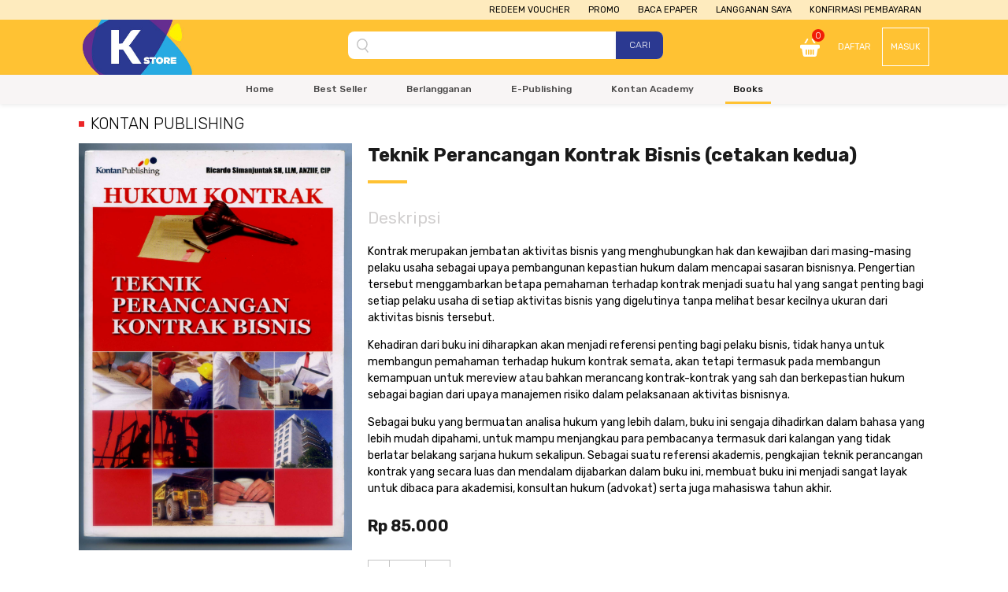

--- FILE ---
content_type: text/html; charset=UTF-8
request_url: https://store.kontan.co.id/product/teknik-perancangan-kontrak-bisnis-cetakan-kedua
body_size: 13596
content:
<!DOCTYPE html>
<html lang="id">
	<head>
		<meta charset="utf-8">
		<meta http-equiv="X-UA-Compatible" content="IE=edge,chrome=1">
		<meta name="viewport" content="width=device-width, initial-scale=1">
		<meta name="author" content="">
	
		<title>Teknik Perancangan Kontrak Bisnis (cetakan kedua)</title>
		<meta name="description" content="Kontrak merupakan jembatan aktivitas bisnis yang menghubungkan hak dan kewajiban dari masing-masing pelaku usaha sebagai upaya pembangunan kepastian hukum dalam mencapai sasaran bisnisnya. Pengertian tersebut menggambarkan betapa pemahaman terhadap kontrak menjadi suatu hal yang sangat penting bagi setiap pelaku usaha di setiap aktivitas bisnis yang digelutinya tanpa melihat besar kecilnya ukuran dari aktivitas bisnis tersebut.

Kehadiran dari buku ini diharapkan akan menjadi referensi penting bagi pelaku bisnis, tidak hanya untuk membangun pemahaman terhadap hukum kontrak semata, akan tetapi termasuk pada membangun kemampuan untuk mereview atau bahkan merancang kontrak-kontrak yang sah dan berkepastian hukum sebagai bagian dari upaya manajemen risiko dalam pelaksanaan aktivitas bisnisnya.

Sebagai buku yang bermuatan analisa hukum yang lebih dalam, buku ini sengaja dihadirkan dalam bahasa yang lebih mudah dipahami, untuk mampu menjangkau para pembacanya termasuk dari kalangan yang tidak berlatar belakang sarjana hukum sekalipun. Sebagai suatu referensi akademis, pengkajian teknik perancangan kontrak yang secara luas dan mendalam dijabarkan dalam buku ini, membuat buku ini menjadi sangat layak untuk dibaca para akademisi, konsultan hukum (advokat) serta juga mahasiswa tahun akhir.
" />
		<meta property="og:title" content="Teknik Perancangan Kontrak Bisnis (cetakan kedua)"/>
		<!--<meta property="og:type" content="Media Business"/>
		<meta property="og:url" content="//www.kontan.co.id"/>-->
		<meta property="og:image" content="https://fs-media.kontan.co.id/kstore/upload/brand_images/brand_images_120719094825.jpg">
		<meta property="og:site_name" content="PT. Kontan Grahanusa Mediatama"/>
		<meta property="og:description" content="Kontrak merupakan jembatan aktivitas bisnis yang menghubungkan hak dan kewajiban dari masing-masing pelaku usaha sebagai upaya pembangunan kepastian hukum dalam mencapai sasaran bisnisnya. Pengertian tersebut menggambarkan betapa pemahaman terhadap kontrak menjadi suatu hal yang sangat penting bagi setiap pelaku usaha di setiap aktivitas bisnis yang digelutinya tanpa melihat besar kecilnya ukuran dari aktivitas bisnis tersebut.

Kehadiran dari buku ini diharapkan akan menjadi referensi penting bagi pelaku bisnis, tidak hanya untuk membangun pemahaman terhadap hukum kontrak semata, akan tetapi termasuk pada membangun kemampuan untuk mereview atau bahkan merancang kontrak-kontrak yang sah dan berkepastian hukum sebagai bagian dari upaya manajemen risiko dalam pelaksanaan aktivitas bisnisnya.

Sebagai buku yang bermuatan analisa hukum yang lebih dalam, buku ini sengaja dihadirkan dalam bahasa yang lebih mudah dipahami, untuk mampu menjangkau para pembacanya termasuk dari kalangan yang tidak berlatar belakang sarjana hukum sekalipun. Sebagai suatu referensi akademis, pengkajian teknik perancangan kontrak yang secara luas dan mendalam dijabarkan dalam buku ini, membuat buku ini menjadi sangat layak untuk dibaca para akademisi, konsultan hukum (advokat) serta juga mahasiswa tahun akhir.
"/>
		<meta name="twitter:card" content="summary">
		<meta name="twitter:site" content="@kontannews ">
		<meta name="twitter:title" content="Teknik Perancangan Kontrak Bisnis (cetakan kedua)">
		<meta name="twitter:description" content="Kontrak merupakan jembatan aktivitas bisnis yang menghubungkan hak dan kewajiban dari masing-masing pelaku usaha sebagai upaya pembangunan kepastian hukum dalam mencapai sasaran bisnisnya. Pengertian tersebut menggambarkan betapa pemahaman terhadap kontrak menjadi suatu hal yang sangat penting bagi setiap pelaku usaha di setiap aktivitas bisnis yang digelutinya tanpa melihat besar kecilnya ukuran dari aktivitas bisnis tersebut.

Kehadiran dari buku ini diharapkan akan menjadi referensi penting bagi pelaku bisnis, tidak hanya untuk membangun pemahaman terhadap hukum kontrak semata, akan tetapi termasuk pada membangun kemampuan untuk mereview atau bahkan merancang kontrak-kontrak yang sah dan berkepastian hukum sebagai bagian dari upaya manajemen risiko dalam pelaksanaan aktivitas bisnisnya.

Sebagai buku yang bermuatan analisa hukum yang lebih dalam, buku ini sengaja dihadirkan dalam bahasa yang lebih mudah dipahami, untuk mampu menjangkau para pembacanya termasuk dari kalangan yang tidak berlatar belakang sarjana hukum sekalipun. Sebagai suatu referensi akademis, pengkajian teknik perancangan kontrak yang secara luas dan mendalam dijabarkan dalam buku ini, membuat buku ini menjadi sangat layak untuk dibaca para akademisi, konsultan hukum (advokat) serta juga mahasiswa tahun akhir.
">
		<link rel="publisher" href="https://plus.google.com/109381428436021215454/posts" />
		<script type='application/ld+json'>
		{
		    "@context":"https://schema.org",
		    "@type":"WebSite",
		    "url":"//kontan.co.id/",
		    "name":"Kontan Grahanusa Mediatama"
		}
		</script>
		<link rel="shortcut icon" href="https://assets.kontan.co.id/store/asset/images/favicon.ico">
		<link rel="stylesheet" href="https://assets.kontan.co.id/store/asset/css/kstore_iconpack.css?v=2" type="text/css">
		<!-- <link rel="stylesheet" href="http://assets.kontan.co.id/store/asset/css/kstore_style.css?v=5" type="text/css"> -->
		<link rel="stylesheet" href="/asset/css/kstore_style.css?v=6.4" type="text/css">
		<link rel="stylesheet" href="https://cdnjs.cloudflare.com/ajax/libs/font-awesome/4.7.0/css/font-awesome.min.css">
        
        <!-- tambahan dari kontan -->
		<link rel="stylesheet" href="https://assets.kontan.co.id/store/asset/css/style-by-v3.2.7.css" type="text/css">
        <link rel="stylesheet" href="https://assets.kontan.co.id/store/asset/css/store-kontan-by.css" type="text/css">
		
		<link href="https://fonts.googleapis.com/css?family=Rubik:300,400,400i,500,700,700i" rel="stylesheet">
		
		<script src="https://assets.kontan.co.id/store/asset/js/jquery-1.12.0.min.js"></script>
		<script src="https://assets.kontan.co.id/store/asset/js/modernizr.custom.js"></script>

		<link rel="stylesheet" href="https://assets.kontan.co.id/store/asset/node_modules/sweetalert2/dist/sweetalert2.min.css">
		<script src="https://assets.kontan.co.id/store/asset/node_modules/sweetalert2/dist/sweetalert2.min.js"></script>

		<link rel="stylesheet" href="https://code.jquery.com/ui/1.12.1/themes/base/jquery-ui.css">
	    <script src="https://code.jquery.com/jquery-1.12.4.js"></script>
		<script src="https://code.jquery.com/ui/1.12.1/jquery-ui.js"></script>
		<script src="https://accounts.google.com/gsi/client" async defer></script>

		<script src="https://assets.kontan.co.id/alldesign/js/lozad.min.js"></script>
		<script type="text/javascript">
		    $(document).ready(function(){
		        var observer = lozad()
		        observer.observe()
		    });
		</script>
		<script>
        window.dataLayer = window.dataLayer || [];
        window.dataLayer.push({
            'content_site' :'Kontan',
            'content_site_id' :'1006',
            'content_category' :'Store',
            'content_subcategory' :'',
            'content_location' :'Jakarta',
            'content_type' :'Standard',
            'content_tag' :'Kontrak merupakan jembatan aktivitas bisnis yang menghubungkan hak dan kewajiban dari masing-masing pelaku usaha sebagai upaya pembangunan kepastian hukum dalam mencapai sasaran bisnisnya. Pengertian tersebut menggambarkan betapa pemahaman terhadap kontrak menjadi suatu hal yang sangat penting bagi setiap pelaku usaha di setiap aktivitas bisnis yang digelutinya tanpa melihat besar kecilnya ukuran dari aktivitas bisnis tersebut.

Kehadiran dari buku ini diharapkan akan menjadi referensi penting bagi pelaku bisnis, tidak hanya untuk membangun pemahaman terhadap hukum kontrak semata, akan tetapi termasuk pada membangun kemampuan untuk mereview atau bahkan merancang kontrak-kontrak yang sah dan berkepastian hukum sebagai bagian dari upaya manajemen risiko dalam pelaksanaan aktivitas bisnisnya.

Sebagai buku yang bermuatan analisa hukum yang lebih dalam, buku ini sengaja dihadirkan dalam bahasa yang lebih mudah dipahami, untuk mampu menjangkau para pembacanya termasuk dari kalangan yang tidak berlatar belakang sarjana hukum sekalipun. Sebagai suatu referensi akademis, pengkajian teknik perancangan kontrak yang secara luas dan mendalam dijabarkan dalam buku ini, membuat buku ini menjadi sangat layak untuk dibaca para akademisi, konsultan hukum (advokat) serta juga mahasiswa tahun akhir.
',
            'content_title' :'Teknik Perancangan Kontrak Bisnis (cetakan kedua)',
            	        	'user_subscription':'Not Login'
	                 });
        </script>
		<!-- Google Tag Manager -->
		<script>(function(w,d,s,l,i){w[l]=w[l]||[];w[l].push({'gtm.start':
		new Date().getTime(),event:'gtm.js'});var f=d.getElementsByTagName(s)[0],
		j=d.createElement(s),dl=l!='dataLayer'?'&l='+l:'';j.async=true;j.src=
		'https://www.googletagmanager.com/gtm.js?id='+i+dl;f.parentNode.insertBefore(j,f);
		})(window,document,'script','dataLayer','GTM-5L3NLXL');</script>
		<!-- End Google Tag Manager -->
		<!-- Google tag (gtag.js) -->
		<script async src="https://www.googletagmanager.com/gtag/js?id=G-TF2PJTQ9XR"></script>
		<script>
		  window.dataLayer = window.dataLayer || [];
		  function gtag(){dataLayer.push(arguments);}
		  gtag('js', new Date());

		  gtag('config', 'G-TF2PJTQ9XR');
		</script>
		<!-- end google tag -->
					<link rel="canonical" href="https://store.kontan.co.id/product/teknik-perancangan-kontrak-bisnis-cetakan-kedua">
			<script type="application/ld+json">
				{
				  "@context": "https://schema.org/",
				  "@type": "Product",
				  "name": "Teknik Perancangan Kontrak Bisnis (cetakan kedua)",
				  "image": [
				    "https://fs-media.kontan.co.id/kstore/upload/brand_images/brand_images_120719094825.jpg",
				    "https://fs-media.kontan.co.id/kstore/upload/brand_images/brand_images_120719094825.jpg",
				    "https://fs-media.kontan.co.id/kstore/upload/brand_images/brand_images_120719094825.jpg"
				   ],
				  "description": "Kontrak merupakan jembatan aktivitas bisnis yang menghubungkan hak dan kewajiban dari masing-masing pelaku usaha sebagai upaya pembangunan kepastian hukum dalam mencapai sasaran bisnisnya. Pengertian tersebut menggambarkan betapa pemahaman terhadap kontrak menjadi suatu hal yang sangat penting bagi setiap pelaku usaha di setiap aktivitas bisnis yang digelutinya tanpa melihat besar kecilnya ukuran dari aktivitas bisnis tersebut.

Kehadiran dari buku ini diharapkan akan menjadi referensi penting bagi pelaku bisnis, tidak hanya untuk membangun pemahaman terhadap hukum kontrak semata, akan tetapi termasuk pada membangun kemampuan untuk mereview atau bahkan merancang kontrak-kontrak yang sah dan berkepastian hukum sebagai bagian dari upaya manajemen risiko dalam pelaksanaan aktivitas bisnisnya.

Sebagai buku yang bermuatan analisa hukum yang lebih dalam, buku ini sengaja dihadirkan dalam bahasa yang lebih mudah dipahami, untuk mampu menjangkau para pembacanya termasuk dari kalangan yang tidak berlatar belakang sarjana hukum sekalipun. Sebagai suatu referensi akademis, pengkajian teknik perancangan kontrak yang secara luas dan mendalam dijabarkan dalam buku ini, membuat buku ini menjadi sangat layak untuk dibaca para akademisi, konsultan hukum (advokat) serta juga mahasiswa tahun akhir.
",

				  "sku": "kontan",
				  "mpn": "220",
				  "brand": {
				    "@type": "Thing",
				    "name": "Kontan"
				  },
				  "offers": {
				    "@type": "Offer",
				    "url": "https://store.kontan.co.id/product/teknik-perancangan-kontrak-bisnis-cetakan-kedua",
				    "priceCurrency": "IDR",
				    "price": "85000",
				    "priceValidUntil": "2027-01-23",
				    "itemCondition": "NewCondition",
				    "availability": "InStock",
				    "seller": {
				      "@type": "Organization",
				      "name": "Kontan"
				    }
				  }
				}
			</script>
							<script type="application/ld+json">
			    {
			      "@context":"https://schema.org",
			      "@type":"Book",
			      "name" : "Teknik Perancangan Kontrak Bisnis (cetakan kedua)",
			      "author": {
			        "@type":"Person",
			        "name":""
			      },
			      "url" : "https://store.kontan.co.id/product/teknik-perancangan-kontrak-bisnis-cetakan-kedua",
			      "workExample" : [{
			        "@type": "Book",
			        "isbn": "",
			        "bookEdition": "1nd Edition",
			        "bookFormat": "https://schema.org/Hardcover",
			        "potentialAction":{
			        "@type":"ReadAction",
			        "target":
			          {
			            "@type":"EntryPoint",
			            "urlTemplate":"https://store.kontan.co.id/product/teknik-perancangan-kontrak-bisnis-cetakan-kedua?purchase=true",
			            "actionPlatform":[
			              "http://schema.org/DesktopWebPlatform",
			              "http://schema.org/IOSPlatform",
			              "http://schema.org/AndroidPlatform"
			            ]
			          },
			          "expectsAcceptanceOf":{
			            "@type":"Offer",
			            "Price":85000,
			            "priceCurrency":"IDR",
			            "eligibleRegion" : {
			              "@type":"Country",
			              "name":"ID"
			            },
			            "availability": "https://schema.org/InStock"
			          }
			        }
			      }]
			    }
			    </script>
						<!-- Facebook Pixel Code -->
			<script>
			  !function(f,b,e,v,n,t,s)
			  {if(f.fbq)return;n=f.fbq=function(){n.callMethod?
			  n.callMethod.apply(n,arguments):n.queue.push(arguments)};
			  if(!f._fbq)f._fbq=n;n.push=n;n.loaded=!0;n.version='2.0';
			  n.queue=[];t=b.createElement(e);t.async=!0;
			  t.src=v;s=b.getElementsByTagName(e)[0];
			  s.parentNode.insertBefore(t,s)}(window, document,'script',
			  'https://connect.facebook.net/en_US/fbevents.js');
			  fbq('init', '2344125709183068');
			  fbq('track', 'PageView');
			</script>
			<noscript><img height="1" width="1" style="display:none"
			  src="https://www.facebook.com/tr?id=2344125709183068&ev=PageView&noscript=1"
			/></noscript>
			<!-- End Facebook Pixel Code -->
			<script>
				$(document).ready(function(){
					fbq('track', 'ViewContent', {
					  	content_name: 'Teknik Perancangan Kontrak Bisnis (cetakan kedua)',
					  	content_category: 'Books',
					    value: 85000,
					    content_ids: '220',
					    currency: 'IDR',
					    content_type: 'product',
					});	
				})
			</script>
			<script type="text/javascript">
				gtag("event", "view_item", {
				  currency: "IDR",
				  value: 85000,
				  items: [
				    {
				      item_id: "220",
				      item_name: "Teknik Perancangan Kontrak Bisnis (cetakan kedua)",
				      currency: "IDR",
				      discount: 0,
				      index: 0,
				      item_brand: "Kontan",
				      item_category: "Books",
				      price: 85000,
				      quantity: 1
				    }
				  ]
				});
			</script>
					</head>

<body>
		<!-- Google Tag Manager (noscript) -->
	<noscript>
	<iframe src="https://www.googletagmanager.com/ns.html?id=GTM-5L3NLXL"
	height="0" width="0" style="display:none;visibility:hidden"></iframe>
	</noscript>
	<!-- End Google Tag Manager (noscript) -->
		<div id="g_id_onload"
	     data-client_id="820769735335-99uqn3n94h0psbon1t3otsj7i3a86grq.apps.googleusercontent.com"
	     data-login_uri="https://my.kontan.co.id/auth/googleload?uri=https://store.kontan.co.id/product/teknik-perancangan-kontrak-bisnis-cetakan-kedua"
	     data-state_cookie_domain="kontan.co.id">
	</div>
		<div class="page-wrapper">
		<style type="text/css">
    .dropdown-content {
  display: none;
  position: absolute;
  background-color: #f9f9f9;
  min-width: 160px;
  box-shadow: 0px 8px 16px 0px rgba(0,0,0,0.2);
  z-index: 1;
}

.dropdown-content a {
  color: black;
  padding: 12px 16px;
  text-decoration: none;
  display: block;
  text-align: left;
}

.dropdown-content a:hover {background-color: #f1f1f1;}

.dropdown:hover .dropdown-content {
  display: block;
}
</style>
<!-- header -->
<header class="header header--fixed">
    <div class="row top__row col-offset-fluid clearfix">
        <div class="container clearfix">
            <div class="top__bar">
                <ul class="top__wrap clearfixx">
                    <li class="top__item">
                        <a href="https://store.kontan.co.id/redeem" class="top__link">Redeem Voucher</a>
                    </li>
                    <li class="top__item">
                        <a href="https://store.kontan.co.id/promo" class="top__link">Promo</a>
                    </li>
                    <li class="top__item">
                        <a href="https://my.kontan.co.id?uri=https://epaper.kontan.co.id/v2/user/user_login" class="top__link" target="_blank">Baca Epaper</a>
                    </li>
                    <li class="top__item">
                        <a href="https://store.kontan.co.id/member/subscription" class="top__link">Langganan Saya</a>
                    </li>
                    <li class="top__item">
                        <a href="https://store.kontan.co.id/member/konfirmasi-pembayaran" class="top__link">Konfirmasi Pembayaran</a>
                    </li>
                </ul>
            </div>
        </div>
    </div>
    <div class="container clearfix">
        <div class="row col-offset-fluid clearfix">
            <div class="col-xs-5 col-lg-3">
                <div class="logo">
                    <a class="logo__link" href="https://store.kontan.co.id/">
                        <div class="logo__img" style="background-image:url('https://store.kontan.co.id/asset/images/logo-kontan-store.jpg')">
                        </div>
                    </a>
                </div>
            </div>
            <div class="col-xs-7 col-lg-9">
                <div class="header__menu clearfix">
                    <!-- menu -->
                    <div class="header__item pull-right desktop-hide">
                        <a href="#menu" class="header__icon" id="js-menu">
                            <span class="icon-bar">
                                <i></i>
                            </span>
                        </a>
                    </div>     
                                        <!-- user -->
                    <div class="header__item pull-right">
                        <!-- desktop -->
                        <div class="mobile-hide">
                            <a href="//my.kontan.co.id/register" class="header__link">Daftar</a>
                            <a href="//my.kontan.co.id/?uri=https://store.kontan.co.id/auth/user_login" class="header__link header__link--login">Masuk</a>
                        </div>
                        <!-- mobile -->
                        <div class="desktop-hide">
                            <a href="#login" class="header__icon js-login">
                                <span class="icon icon-user"></span>
                            </a>
                        </div>
                    </div>
                     
                    <!-- cart -->
                    <div class="header__item pull-right">
                        <a href="https://store.kontan.co.id/cart" class="header__icon">
                            <span class="badge badge__notif cart-items" id="cart__notif">0</span>
                            <span class="icon icon-cart"></span>
                        </a>
                    </div>

                   
                </div>
            </div>
        </div>
    </div>
    
    </header>
<div class="header__divider"></div>

<!-- menu utama -->
<div class="nav__bar nav--hide" id="js-nav">
    <div class="container clearfix">
        <div class="row col-offset-fluid clearfix">
            <div class="search__bar clearfix">
                <form action="https://store.kontan.co.id/search" class="search__form">
                    <div class="search__icon">
                        <span class="icon icon-search"></span>
                    </div>
                    <input type="text" name="q" id="search" class="search__input">
                    <input type="submit" value="Cari" class="search__submit">
                </form>
            </div>
            <nav class="nav">
                <ul class="nav__wrap">
                    <li class="nav__item">
                        <a href="https://store.kontan.co.id/" class="nav__link ">Home</a>
                    </li>
                    <li class="nav__item">
                        <a href="https://store.kontan.co.id/best-seller" class="nav__link ">Best Seller</a>
                    </li>
                    <li class="nav__item dropdown"><!-- href="javascript:void(0)"   -->
                        <a href="#" class="nav__link ">Berlangganan</a>
                        <div class="dropdown-content">
                          <a href="https://store.kontan.co.id/kontan-cetak">Kontan Cetak</a>
                          <a href="/product/langganan-business-insight">Business Insight</a>
                          <a href="/kontan-digital-premium-access">Kontan Digital Premium Access</a>
                          <!-- <a href="/product/double-premium-access">Double Premium Access</a> -->
                          <!-- <a href="/product/kontan-qubisa">Kontan x Qubisa</a> -->
                          <a href="/kontanlab">Kontanlab Tax</a>
                          <a href="/product/kontan-the-jakarta-post-executive-pass">Kontan &amp; The Jakarta Post Executive Pass</a>
                          <a href="/product/bayar-bareng-cuan-bareng">Bayar Bareng Cuan Bareng</a>
                        </div>
                    </li>
                    <li class="nav__item dropdown">
                        <a href="#" class="nav__link ">E-Publishing</a>
                        <div class="dropdown-content">
                          <!-- <a href="https://store.kontan.co.id/category/data-pasar">Data Pasar</a> -->
                          <a href="https://store.kontan.co.id/category/e-publishing/epaper-kontan-harian">Harian</a>
                          <a href="https://store.kontan.co.id/category/e-publishing/epaper-kontan-tabloid">Tabloid</a>
                          <a href="https://store.kontan.co.id/category/e-publishing/epaper-kontan-edisi-khusus">Edisi Khusus</a>
                          <a href="https://store.kontan.co.id/category/free-content">Free Content</a>
                        </div>
                    </li>
                    <!-- <li class="nav__item">
                        <a href="https://store.kontan.co.id/event" class="nav__link ">Events</a>
                    </li> -->
                    <li class="nav__item">
                        <a href="https://store.kontan.co.id/kontan-academy" class="nav__link ">Kontan Academy</a>
                    </li>
                    <!-- <li class="nav__item">
                        <a href="https://store.kontan.co.id/insight-news" class="nav__link ">Insight News</a>
                    </li> -->
                    <li class="nav__item">
                        <a href="https://store.kontan.co.id/kontan-publishing" class="nav__link nav__link--active">Books</a>
                    </li>
                </ul>
            </nav>
        </div>
    </div>
</div>

<!-- login -->
<div class="login__box bg--blue-gradient login--hide" id="js-login-box">
    <div class="login__wrap">
        <div class="login__title">Masuk ke Akun Saya</div>
        <form action="https://store.kontan.co.id/auth/loginaction">
            <div class="login__form">
                <!-- <div class="form__group">
                    <input class="login__input" name="email" type="email" placeholder="Email" required>
                    <span></span>
                </div>
                <div class="form__group">
                    <input class="login__input" name="pass" type="password" placeholder="Password" required>
                </div>
                <div class="form__group text-right">
                    <a href="https://store.kontan.co.id/auth/forgot-password" class="login__link">Lupa Password</a>
                </div> -->
            </div>
            <div class="form__submit clearfix">
                <div class="col-xs-12">
                    <div class="form__group">
                        <!-- <input class="button button__login" type="submit" value="Login"> -->
                        <a class="button button__login" style="color: #fff;" href="//my.kontan.co.id/?uri=https://store.kontan.co.id/auth/user_login">Login</a>
                    </div>
                </div>
            </div>
            <div class="login__footer">
                Belum punya akun? <a href="//my.kontan.co.id/register">Daftar</a>
            </div>
        </form>
    </div>
</div>

<!-- dashboard menu -->
<div class="board__box board--hide" id="js-board-box">
    <div>
        <a href="/member/koin" class="board__link">
                <svg width="26" height="16" viewBox="0 0 26 16" fill="none" xmlns="http://www.w3.org/2000/svg">
                <rect x="0.75" y="0.75" width="24.5" height="14.5" rx="3.25" stroke="#4A4949" stroke-width="1.5"/>
                <circle cx="13" cy="8" r="5.75" stroke="#4A4949" stroke-width="0.5"/>
                <path d="M9.168 9.97C9.12133 9.97 9.08167 9.95367 9.049 9.921C9.01633 9.88833 9 9.84867 9 9.802V5.245C9 5.19367 9.01633 5.15167 9.049 5.119C9.08167 5.08633 9.12133 5.07 9.168 5.07H9.784C9.83533 5.07 9.87733 5.08633 9.91 5.119C9.94267 5.15167 9.959 5.19367 9.959 5.245V6.883L11.541 5.196C11.5597 5.17267 11.59 5.147 11.632 5.119C11.6787 5.08633 11.7393 5.07 11.814 5.07H12.507C12.5443 5.07 12.577 5.084 12.605 5.112C12.6377 5.14 12.654 5.175 12.654 5.217C12.654 5.24967 12.6447 5.27767 12.626 5.301L10.701 7.415L12.759 9.732C12.7823 9.76 12.794 9.79033 12.794 9.823C12.794 9.865 12.7777 9.9 12.745 9.928C12.717 9.956 12.6843 9.97 12.647 9.97H11.926C11.8467 9.97 11.7837 9.95367 11.737 9.921C11.695 9.88367 11.667 9.858 11.653 9.844L9.959 7.989V9.802C9.959 9.84867 9.94267 9.88833 9.91 9.921C9.87733 9.95367 9.83533 9.97 9.784 9.97H9.168Z" fill="#4A4949"/>
                <path d="M15.0076 10.04C14.5736 10.04 14.2096 9.977 13.9156 9.851C13.6263 9.72033 13.4046 9.55233 13.2506 9.347C13.1013 9.137 13.022 8.91767 13.0126 8.689C13.0126 8.647 13.0266 8.612 13.0546 8.584C13.0826 8.556 13.1176 8.542 13.1596 8.542H13.7826C13.8433 8.542 13.8876 8.556 13.9156 8.584C13.9483 8.60733 13.9763 8.63767 13.9996 8.675C14.0276 8.76367 14.0813 8.85233 14.1606 8.941C14.24 9.025 14.3473 9.095 14.4826 9.151C14.6226 9.207 14.7976 9.235 15.0076 9.235C15.3436 9.235 15.5933 9.179 15.7566 9.067C15.9246 8.955 16.0086 8.80333 16.0086 8.612C16.0086 8.47667 15.9643 8.36933 15.8756 8.29C15.787 8.206 15.6493 8.13133 15.4626 8.066C15.2806 7.996 15.038 7.92367 14.7346 7.849C14.3846 7.765 14.0906 7.66467 13.8526 7.548C13.6193 7.42667 13.442 7.275 13.3206 7.093C13.204 6.911 13.1456 6.68 13.1456 6.4C13.1456 6.12933 13.218 5.889 13.3626 5.679C13.512 5.469 13.722 5.30333 13.9926 5.182C14.268 5.06067 14.5946 5 14.9726 5C15.276 5 15.5443 5.042 15.7776 5.126C16.011 5.20533 16.2046 5.31267 16.3586 5.448C16.5126 5.57867 16.6293 5.721 16.7086 5.875C16.7926 6.02433 16.837 6.17133 16.8416 6.316C16.8416 6.35333 16.8276 6.38833 16.7996 6.421C16.7763 6.449 16.7413 6.463 16.6946 6.463H16.0436C16.0063 6.463 15.969 6.45367 15.9316 6.435C15.8943 6.41633 15.864 6.38133 15.8406 6.33C15.8126 6.18533 15.7216 6.06167 15.5676 5.959C15.4136 5.85633 15.2153 5.805 14.9726 5.805C14.7206 5.805 14.5176 5.85167 14.3636 5.945C14.2096 6.03833 14.1326 6.183 14.1326 6.379C14.1326 6.50967 14.17 6.61933 14.2446 6.708C14.324 6.792 14.4476 6.86667 14.6156 6.932C14.7883 6.99733 15.0146 7.06733 15.2946 7.142C15.6913 7.23067 16.0156 7.33333 16.2676 7.45C16.5196 7.56667 16.704 7.716 16.8206 7.898C16.9373 8.07533 16.9956 8.30167 16.9956 8.577C16.9956 8.885 16.9116 9.14867 16.7436 9.368C16.5803 9.58267 16.3493 9.74833 16.0506 9.865C15.752 9.98167 15.4043 10.04 15.0076 10.04Z" fill="#4A4949"/>
                </svg>
                <span class="dplay-inline-block mar-l-12"> <span class="f-bold">0</span> POIN</span>
            </a>
    </div>
    <ul class="board__wrap">
        <li class="board__item">
            <a href="https://store.kontan.co.id/member/" class="board__link">Profil Saya</a>
        </li>
        <li class="board__item">
            <a href="https://store.kontan.co.id/member/list-address" class="board__link">Alamat Saya</a>
        </li>
        <li class="board__item">
            <a href="https://store.kontan.co.id/member/order/status" class="board__link">Status Pemesanan</a>
            <span class="badge badge__inline">!</span>
        </li>
        <li class="board__item">
            <a href="https://store.kontan.co.id/member/konfirmasi-pembayaran" class="board__link">Konfirmasi Pembayaran</a>
        </li>
        <li class="board__item">
            <a href="https://store.kontan.co.id/member/subscription" class="board__link">Langganan Saya</a>
        </li>
        <li class="board__item">
            <a href="https://store.kontan.co.id/member/ebooks" class="board__link">E-Publishing Saya</a>
        </li>
        <li class="board__item">
            <a href="https://store.kontan.co.id/member/history" class="board__link">Riwayat Pembelian</a>
        </li>
        <li class="board__item">
            <a href="//my.kontan.co.id/gantipassword" target="_blank" class="board__link">Ubah Password</a>
        </li>
        <li class="board__item">
            <a href="//my.kontan.co.id/logout?url=https://store.kontan.co.id/auth/logout" class="board__link">Logout</a>
        </li>
    </ul>
</div>		<!-- container -->
<div class="container">
    <div class="row col-offset-fluid clearfix">
        <div class="col-xs-12">
            <div class="title__bar">
                <a href="#" onclick="javascipt:history.back();" class="title__button button__back">
                    <span class="icon icon-arrow-left"></span>
                </a>
                <h1 class="title">Kontan Publishing</h1>
            </div>
        </div>
    </div>
    
    <div class="row col-offset-fluid clearfix">
        <form >
            <div class="product__box clearfix">
                <!-- product kontan publishing -->
                <div class="col-xs-12 col-lg-4">
                    <link rel="stylesheet" type="text/css" href="/assets/slick/slick.css">
<link rel="stylesheet" type="text/css" href="/assets/slick/slick-theme.css">
<style type="text/css">
    .slick-prev:before,
    .slick-next:before {
      color: black;
    }
    .img_slick{
    	display: flex;
    	max-width: 100px;
    	border: solid 1px #ccc; 
    	max-height: 40px;
    	margin: 10px;
        overflow: hidden;
    }
    .regular{
    	margin-left: 32px;
    	margin-right: 32px;
    	border: solid 1px #ccc; 
        max-height: 60px;
    }
    .activ_img{
    	border: solid 2px #EC2628;
    }
    .img_slick img{
    	max-height: 60px !important;
    	max-width: 50px !important;
        height: auto;
    }
</style>
<div class="product__img">
    <span class='zoom'  id="img_product">
    <img id="img_show" src="https://fs-media.kontan.co.id/kstore/upload/brand_images/brand_images_120719094825.jpg" alt="Teknik Perancangan Kontrak Bisnis (cetakan kedua)">
    </span>
</div>
<script src="https://code.jquery.com/jquery-2.2.0.min.js" type="text/javascript"></script>
<script src="/assets/slick/slick.js" type="text/javascript" charset="utf-8"></script>
<script type="text/javascript">
$(document).on('ready', function() {
    	$(".regular").slick({
        dots: false,
        infinite: true,
        slidesToShow: 3,
        slidesToScroll:3
      });

})
function get_src(elment){
	var src=$(elment).attr('src');
	$(".img_slick").removeClass('activ_img');
	$(elment).parent().addClass('activ_img');
	$("#img_show").attr('src',src);
	$('#img_product').zoom();
}
</script>                </div>
                <div class="col-xs-12 col-lg-8">
                    <input type="hidden" name="csrf_toekn" id="csrf_toekn" value="a06dad0dfa93b8b42fc2fb002d8eef22">
                    <h1 class="product__title">Teknik Perancangan Kontrak Bisnis (cetakan kedua) </h1>
                    <div class="product__author"></div>
                                        <div class="product__subtitle">Deskripsi</div>
                    <div class="product__desc">
                        <p>Kontrak merupakan jembatan aktivitas bisnis yang menghubungkan hak dan kewajiban dari masing-masing pelaku usaha sebagai upaya pembangunan kepastian hukum dalam mencapai sasaran bisnisnya. Pengertian tersebut menggambarkan betapa pemahaman terhadap kontrak menjadi suatu hal yang sangat penting bagi setiap pelaku usaha di setiap aktivitas bisnis yang digelutinya tanpa melihat besar kecilnya ukuran dari aktivitas bisnis tersebut.</p>

<p>Kehadiran dari buku ini diharapkan akan menjadi referensi penting bagi pelaku bisnis, tidak hanya untuk membangun pemahaman terhadap hukum kontrak semata, akan tetapi termasuk pada membangun kemampuan untuk mereview atau bahkan merancang kontrak-kontrak yang sah dan berkepastian hukum sebagai bagian dari upaya manajemen risiko dalam pelaksanaan aktivitas bisnisnya.</p>

<p>Sebagai buku yang bermuatan analisa hukum yang lebih dalam, buku ini sengaja dihadirkan dalam bahasa yang lebih mudah dipahami, untuk mampu menjangkau para pembacanya termasuk dari kalangan yang tidak berlatar belakang sarjana hukum sekalipun. Sebagai suatu referensi akademis, pengkajian teknik perancangan kontrak yang secara luas dan mendalam dijabarkan dalam buku ini, membuat buku ini menjadi sangat layak untuk dibaca para akademisi, konsultan hukum (advokat) serta juga mahasiswa tahun akhir.</p>
                    </div>

                                                                <div class="product__price">Rp 85.000</div>
                                                            <div class="product__amount">
                        <div class="item__quantity js-count">
                            <button type="button" class="item__btn button-minus" onclick="changeQty('minus')" disabled>-</button>
                            <input class="item__count" name="qty" type="text" readonly value="1" min="1" onchange="changeQty(0)">
                            <button type="button" class="item__btn button-plus" onclick="changeQty('plus')">+</button>
                            <span>Buku</span>
                            <span class="error"></span>
                        </div>
                    </div>
                                    
                    <div class="product__footer">
                        <div class="form__submit product__submit clearfix">
                            <div class="col-xs-8 col-xs-offset-2 col-sm-4 col-sm-offset-0">
                                <div class="form__group">
                                                                            <button class="button button__tertiary button-order" type="button" onClick="addToCart(220)">Beli</button>
                                                                    </div>
                            </div>
                        </div>  
                    </div>
                    <div class="wrap-sosmed">
    <div class="block-shared" id="total-shares">
        <div class="shr">Bagikan: </div>
    </div>
    <div class="listbut-shr">
        <ul>
            <li>
                <a href="https://www.facebook.com/sharer/sharer.php?u=https://store.kontan.co.id/product/teknik-perancangan-kontrak-bisnis-cetakan-kedua" target="_blank">
                    <div class="ktk-shr bg-color-fb">
                    <i class="fa fa-facebook color-putih fs18 pad-t-3" data-url="https://store.kontan.co.id/product/teknik-perancangan-kontrak-bisnis-cetakan-kedua"></i>
                    </div>
                </a>
            </li>
            <li>
                <a href="https://twitter.com/intent/tweet?text=https://store.kontan.co.id/product/teknik-perancangan-kontrak-bisnis-cetakan-kedua @KontanNews" target="_blank">
                    <div class="ktk-shr bg-color-tw">
                        <i class="fa fa-twitter color-putih fs18 pad-t-3" data-url="https://store.kontan.co.id/product/teknik-perancangan-kontrak-bisnis-cetakan-kedua"></i>
                    </div>
                </a>
            </li>
            <li>
                <a href="whatsapp://send?text=https://store.kontan.co.id/product/teknik-perancangan-kontrak-bisnis-cetakan-kedua" target="_blank">
                    <div class="ktk-shr bg-color-wa">
                        <i class="fa fa-whatsapp color-putih fs18 pad-t-3"></i>
                    </div>
                </a>
            </li>
            <li>
                <a href="https://telegram.me/share/url?url=https://store.kontan.co.id/product/teknik-perancangan-kontrak-bisnis-cetakan-kedua" target="_blank">
                    <div class="ktk-shr bg-color-tele"><i class="fa fa-telegram color-putih fs18 pad-t-3"></i></div>
                </a>
            </li>
            <!--<li>
            <a href="javscript:;"><div class="ktk-shr bg-color-copi" rel="https://store.kontan.co.id/product/teknik-perancangan-kontrak-bisnis-cetakan-kedua"  onclick="alert('url berhasil di copy.')" id="copy-text"><i class="fa fa-link color-putih fs18 pad-t-3"></i></div></a>
                    
            </li>-->    
        </ul>
    </div> 
</div>                </div>
            </div>
        </form>
    </div>
    
    <div class="row col-offset-fluid clearfix">
        <div class="col-xs-12">
            <h4 class="title__related">Kontan Publishing Lainnya</h4>
            <!-- related -->
            <div class="book__list related">
                <ul class="book__wrap">
                     
                    <li class="book__item">
                        <div class="book__box">
                            <div class="book__img">
                                <a href="https://store.kontan.co.id/product/bunga-rampai-hukum-kepailitan-indonesia" class="book__link">
                                    <img class="lozad" data-src="https://fs-media.kontan.co.id/kstore/upload/brand_images/brand_images_04092510553900.jpg" alt="Bunga Rampai Hukum Kepailitan Indonesia">
                                </a>
                            </div>

                            <div class="book__price">Rp 185.000</div>
                            <div class="book__title">
                                <a href="https://store.kontan.co.id/product/bunga-rampai-hukum-kepailitan-indonesia" class="book__link">Bunga Rampai Hukum Kepailitan Indonesia</a>
                            </div>
                            <div class="book__author"></div>
                        </div>
                    </li>
                     
                    <li class="book__item">
                        <div class="book__box">
                            <div class="book__img">
                                <a href="https://store.kontan.co.id/product/undang-undang-kepailitan-dan-pkpu-indonesia" class="book__link">
                                    <img class="lozad" data-src="https://fs-media.kontan.co.id/kstore/upload/brand_images/brand_images_23022313074400.jpg" alt="Undang-Undang Kepailitan Dan PKPU Indonesia">
                                </a>
                            </div>

                            <div class="book__price">Rp 200.000</div>
                            <div class="book__title">
                                <a href="https://store.kontan.co.id/product/undang-undang-kepailitan-dan-pkpu-indonesia" class="book__link">Undang-Undang Kepailitan Dan PKPU Indonesia</a>
                            </div>
                            <div class="book__author"></div>
                        </div>
                    </li>
                     
                    <li class="book__item">
                        <div class="book__box">
                            <div class="book__img">
                                <a href="https://store.kontan.co.id/product/25-tahun-kontan-melintas-3-krisis-multidimensi" class="book__link">
                                    <img class="lozad" data-src="https://fs-media.kontan.co.id/kstore/upload/brand_images/brand_images_07012216424100.jpg" alt="25 Tahun Kontan Melintas 3 Krisis Multidimensi">
                                </a>
                            </div>

                            <div class="book__price">Rp 160.000</div>
                            <div class="book__title">
                                <a href="https://store.kontan.co.id/product/25-tahun-kontan-melintas-3-krisis-multidimensi" class="book__link">25 Tahun Kontan Melintas 3 Krisis Multidimensi</a>
                            </div>
                            <div class="book__author"></div>
                        </div>
                    </li>
                     
                    <li class="book__item">
                        <div class="book__box">
                            <div class="book__img">
                                <a href="https://store.kontan.co.id/product/just-duittologi" class="book__link">
                                    <img class="lozad" data-src="https://fs-media.kontan.co.id/kstore/upload/brand_images/brand_images_05082115571411.jpg" alt="Just Duittologi">
                                </a>
                            </div>

                            <div class="book__price">Rp 150.000</div>
                            <div class="book__title">
                                <a href="https://store.kontan.co.id/product/just-duittologi" class="book__link">Just Duittologi</a>
                            </div>
                            <div class="book__author"></div>
                        </div>
                    </li>
                                    </ul>
            </div>
        </div>
    </div>
</div>
<div class="product__footer_mobile">
    <div class="row">
                                    <div class="col-xs-8 bg-lf-foot">
                                             <button class="btn_beli_mobile" type="button" onClick="addToCart(220)">BELI</button>
                                                </div>
        <div class="col-xs-4"></div>
    </div>
</div><!-- cart sticky -->
<div id="cart__sticky" onClick="hideSticky()"></div>

<script src="https://app.sandbox.midtrans.com/snap/snap.js" data-client-key="VT-client-g1PKkFWzWWTT-ag-"></script>
<script src="/assets/zoom/jquery.zoom.min.js"></script>
<script>
    $(document).ready(function(){
        $('#img_product').zoom();
        var windowsize = $(window).width();
        if(windowsize<600){
            $('#img_product').trigger('zoom.destroy')
        }
    });
</script>
<script type="text/javascript">
    var minimum_quantity = "1";
    var maximum_quantity = "1";
    function changeQty(param_qty){ 
        var group_min = "0";
        var group_price = "Rp 0";
        var normal_price = "Rp 85.000";
        var percent_diskon="0";
        var qty = $("input[name=qty]").val();
        if(param_qty=='plus'){
            $("input[name=qty]").val(parseInt(qty)+1);
        }else if(param_qty=='minus'){
            $("input[name=qty]").val(parseInt(qty)-1);
        }

        qty = $("input[name=qty]").val();
        if(qty >= parseInt(group_min) && parseInt(group_min)>1 ){
            $('.product__price').text(group_price);
        }else{
            if(parseInt(percent_diskon)==0){
                $('.product__price').text(normal_price);
            }
        }

        if(parseInt(qty)<=parseInt(minimum_quantity)){ 
            $('.button-minus').attr("disabled","disabled");
        }else{
            $('.button-minus').removeAttr("disabled");
        }

        cekStock();
       
    }

    function cekStock(){ 

        qty = $("input[name=qty]").val();
        var stock = "162";
        if(parseInt(qty)>=stock){ 
            $('.button-plus').attr("disabled","disabled");
        }else if(parseInt(qty)>=parseInt(maximum_quantity)){
             $('.button-plus').attr("disabled","disabled");
        }else{
            $('.button-plus').removeAttr("disabled");
        }

    }
    cekStock();

    function addToCart(product_id){ 
        
        qty = $("input[name=qty]").val();
        var url_ref = "https://store.kontan.co.id/cart/add/"+product_id;
        var csrf_toekn=$("input[name=csrf_toekn]").val();
        $.ajax({
            type: "POST",
            url: url_ref,
            data: {qty : qty,kstore_csrf:csrf_toekn},
            dataType: "json",
            success: function(data){
                $("input[name=csrf_toekn]").val(data.csrf_toekn);
                if(data.status=='OK'){
                    $('#cart__sticky').html(data.view);
                    $('.cart-items').html(data.cart_items);
                }
            }
        }); 
        gA4();
    }
    
    function hideSticky(){
        $('.cart__sticky').addClass('hide');
    }
    function gA4(){
        gtag("event", "add_to_cart", {
          currency: "IDR",
          value: 85000,
          items: [
            {
              item_id: "220",
              item_name: "Teknik Perancangan Kontrak Bisnis (cetakan kedua)",
              currency: "IDR",
              discount: 0,
              index: 0,
              item_brand: "Kontan",
              item_category: "Books",
              price: 85000,
              quantity: 1
            }
          ]
        });
    }
</script>		<!-- footer -->
<footer class="footer bg--footer">
    <div class="container">
        <div class="row col-offset-fluid clearfix">
            <div class="col-xs-6 col-sm-4">
                <div class="footer__subtitle">Info Kontan</div>
                <ul class="footer__menu footer__menu--list clearfix">
                                        <li class="footer__item">
                        <a href="https://store.kontan.co.id/hubungi-kami" class="footer__link">Hubungi Kami</a>
                    </li>
                                        <li class="footer__item">
                        <a href="https://store.kontan.co.id/p/faqs" class="footer__link">FAQs</a>
                    </li>
                                        <li class="footer__item">
                        <a href="https://store.kontan.co.id//promo" class="footer__link">Promo</a>
                    </li>
                                        <li class="footer__item">
                        <a href="https://store.kontan.co.id/redeem" class="footer__link">Redeem Voucher</a>
                    </li>
                                        <!-- <li class="footer__item">
                        <a href="https://store.kontan.co.id/p/sitemap" class="footer__link">Sitemap</a>
                    </li>
                    <li class="footer__item">
                        <a href="https://store.kontan.co.id/p/term-of-use" class="footer__link">Term of Use</a>
                    </li>
                    <li class="footer__item">
                        <a href="https://store.kontan.co.id/p/term-condition" class="footer__link">Term Condition</a>
                    </li>
                    <li class="footer__item">
                        <a href="https://store.kontan.co.id/p/privacy-policy" class="footer__link">Privacy Policy</a>
                    </li> -->
                </ul>
            </div>
            <div class="col-xs-6 col-sm-4">
                <div class="footer__subtitle">Metode Pembayaran</div>
                <ul class="paylist clearfix">
                    <li class="paylist__item">
                        <div class="paylist__img">
                            <img src="https://assets.kontan.co.id/store/asset/images/icon-bca.png" alt="bca">
                        </div>
                    </li>
                    <li class="paylist__item">
                        <div class="paylist__img">
                            <img src="https://assets.kontan.co.id/store/asset/images/icon-mandiri.png" alt="mandiri">
                        </div>
                    </li>
                    <li class="paylist__item">
                        <div class="paylist__img">
                            <img src="https://assets.kontan.co.id/store/asset/images/icon-atm.png" alt="atm">
                        </div>
                    </li>
                    <li class="paylist__item">
                        <div class="paylist__img">
                            <img src="https://assets.kontan.co.id/store/asset/images/icon-visa.png" alt="visa">
                        </div>
                    </li>
                    <li class="paylist__item">
                        <div class="paylist__img">
                            <img src="https://assets.kontan.co.id/store/asset/images/icon-mastercard.png" alt="mastercard">
                        </div>
                    </li>
                    <li class="paylist__item">
                        <!-- <div class="paylist__img">
                            <img src="https://assets.kontan.co.id/store/asset/images/icon-gopay.png" alt="">
                        </div> -->
                       <div class="paylist__img" style="background-color: white;
                            border-radius: 8px;padding: 8px 3px 3px 3px;width: 50px;height: 34px;">
                            <img src="https://assets.kontan.co.id/store/asset/images/payment-gopay.png" alt="icon-gopay" style="width: 50px;">
                        </div>                        
                    </li>   
                    <li class="paylist__item">
                        <div class="paylist__img">
                            <img src="https://assets.kontan.co.id/store/asset/images/icon-linkaja.png" alt="icon-linkaja">
                        </div>
                    </li> 
                    <li class="paylist__item">
                        <div class="paylist__img" style="background-color: white;
                            border-radius: 8px;padding: 6px 3px 3px 5px;width: 50px;height: 34px;">
                            <img src="https://assets.kontan.co.id/store/asset/images/payment-ovo.png" alt="icon-ovo" style="width: 40px;">
                        </div>
                    </li> 
                    <li class="paylist__item" style="background-color: white;
                            border-radius: 8px;padding: 8px 3px 3px 3px;width: 50px;height: 34px;">
                        <div class="paylist__img">
                            <img src="https://assets.kontan.co.id/store/asset/images/payment-dana.png" alt="icon-dana" width="40">
                        </div>
                    </li>  



                </ul>
                <!--
                <div class="footer__subtitle">Bantuan</div>
                <ul class="footer__menu footer__menu--list clearfix">
                                        <li class="footer__item">
                        <a href="https://store.kontan.co.id/syarat-ketentuan" class="footer__link">Syarat & Ketentuan</a>
                    </li>
                                        <li class="footer__item">
                        <a href="https://store.kontan.co.id/p/faqs" class="footer__link">FAQs</a>
                    </li>
                                        <li class="footer__item">
                        <a href="https://store.kontan.co.id/p/langkah-penggunaan" class="footer__link">Langkah Penggunaan</a>
                    </li>
                                        <li class="footer__item">
                        <a href="https://store.kontan.co.id/p/cara-pembayaran" class="footer__link">Cara Pembayaran</a>
                    </li>
                                        <li class="footer__item">
                        <a href="https://store.kontan.co.id/p/cara-pembelian" class="footer__link">Cara Pembelian</a>
                    </li>
                                    </ul>
                -->
            </div>
            <div class="col-xs-12 col-sm-4">
                <div class="footer__subtitle">Ikuti Kami</div>
                <div class="footer__social social__footer">
                    <div class="social__item">
                        <a href="https://www.facebook.com/KontanNews" class="social__link" target="_blank">
                            <span class="icon icon-facebook"></span>
                        </a>
                    </div>
                    <div class="social__item">
                        <a href="https://twitter.com/KontanNews" class="social__link" target="_blank">
                            <span class="icon icon-twitter"></span>
                        </a>
                    </div>
                    <div class="social__item">
                        <a href="https://www.instagram.com/kontannews" class="social__link" target="_blank">
                            <span class="icon icon-instagram"></span>
                        </a>
                    </div>
                </div>
                
            </div>
            <div class="col-xs-12 col-sm-12 text-center">
                <div class="footer__copyright">
                    2026 &copy; Kontan. A subsidiary of <a href="https://www.kgmedia.id/" target="_blank" class="footer__link">KG Media</a>. All Rights Reserved.
                </div>
                <!-- <ul class="footer__menu clearfix">
                    <li class="footer__item">
                        <a href="https://store.kontan.co.id/p/syarat-dan-ketentuan" class="footer__link">Syarat dan Ketentuan</a>
                    </li>
                    <li class="footer__item">
                        <a href="https://store.kontan.co.id/p/kebijakan-privasi" class="footer__link">Kebijakan Privasi</a>
                    </li>
                </ul> -->
            </div>
        </div>
        <div class="row col-offset-fluid clearfix" style="color: #ffffff08;">
            0.0485 V.10.12.25
        </div>
    </div>
</footer>

<script src="https://assets.kontan.co.id/store/asset/js/jquery.magnific-popup.min.js"></script>
<script src="https://assets.kontan.co.id/store/asset/js/jquery.sticky-kit.min.js"></script>
<script src="https://assets.kontan.co.id/store/asset/js/slick.min.js"></script>
<script src="https://assets.kontan.co.id/store/asset/js/main.js"></script>
<!--[if (gte IE 6)&(lte IE 8)]>
<script src="./asset/js/DOMAssistantCompressed-2.8.1.js"></script>
<script src="./asset/js/selectivizr-min.js"></script>
<![endif]-->	</div>
	<style type="text/css">
		select#sortby{margin: -12px 0 0 10px;padding: 10px 12px 11px!important}
		.star-rating2{padding-left: 0;}
		.review-list{border-bottom: 1px solid #ccc; padding: 10px 0;}
		.slick-prev:before, .slick-next:before{color: #EC2628; font-size: 35px;}
		.slick-prev{left: -40px;}
		.product__price{display: block;border: none;padding-left: 0;}
		.product__price.product__discount{font-size: 14px;font-weight: normal;}
		.product__price span.discount__off{color: #ed1c24; border: 1px solid #ed1c24;margin-left: 10px;padding: 5px;font-size: 12px;font-weight: bold;}
		.zoom {
            display:inline-block;
            position: relative;
        }
        .zoom:hover{cursor: zoom-in;}
        
	    /* magnifying glass icon */
	    .zoom:after {
	        content:'';
	        display:block; 
	        width:33px; 
	        height:33px; 
	        position:absolute; 
	        top:0;
	        right:0;
	    }
	    .zoomImg{
	    	width: 100%;
	    	height: auto !important;
	    	max-width: 800px !important;
	    }
	    .zoom img {
	        display: block;
	    }

	    .zoom img::selection { background-color: transparent; }
	    .product__footer_mobile{
	        display: none;
	    }
	    .datail_history{
	    	position: absolute;
	    	right: 0;
	    	top: 0;
	    	color: #ffc233;
	    	font-weight: bold;
	    }
	    @media only screen and (max-width: 600px) {
	    	.slick-prev{left: 13px;z-index: 1}
	    	.slick-next{right: 27px;z-index: 1}
	    	.title__bar{margin: 10px 0;}
	        .product__footer_mobile{
	            display: block;
	            position: fixed;
	            bottom: 0;
	            left: 0;
	            right: 0;
	            z-index: 100;
	            width: 100%;
	            background-color: #03a84e;
	            text-align: center;
	        }
	        .btn_beli_mobile{
	            width: 50%;
	            border-radius: unset;
	            background-color: #ffc233;
	            color: #000;
	            border: none;
	        }
	        .bg-lf-foot{
	             background-color: #ffc233;
	        }
	        .btn_beli_mobile_disabel{
	            width: 100%;
	            border-radius: unset;
	            background-color: #ccc;
	            border: none;
	        }
	        .bg-lf-foot_disabel{
	            background-color: #ccc;
	        }
	        .datail_history{
	        	position: relative;
	        }
	    }
	</style>
	<!--Start of Tawk.to Script-->
	<script type="text/javascript">
	var Tawk_API=Tawk_API||{}, Tawk_LoadStart=new Date();
	(function(){
	var s1=document.createElement("script"),s0=document.getElementsByTagName("script")[0];
	s1.async=true;
	s1.src='https://embed.tawk.to/5c7638eea726ff2eea59a750/default';
	s1.charset='UTF-8';
	s1.setAttribute('crossorigin','*');
	s0.parentNode.insertBefore(s1,s0);
	})();
	</script>
	<!--End of Tawk.to Script-->
</body>
</html>



--- FILE ---
content_type: text/css
request_url: https://assets.kontan.co.id/store/asset/css/kstore_iconpack.css?v=2
body_size: 4730
content:
.icon {
  background-position: center center;
  background-repeat: no-repeat;
  background-size: 55%;
  display: block;
  width: 100%;
  height: 100%; }
  @media (min-width: 768px) {
    .icon {
      background-size: 50%; } }
  .icon-close {
    background-image: url([data-uri]); }
  .icon-arrow-right {
    background-image: url([data-uri]); }
  .icon-arrow-left {
    background-image: url([data-uri]); }
  .icon-user {
    background-image: url([data-uri]); }
  .icon-cart {
    background-image: url([data-uri]); }
  .icon-cart-black {
    background-image: url([data-uri]); }
  .icon-search {
    background-image: url([data-uri]); }
  .icon-facebook {
    background-image: url([data-uri]); }
  .icon-instagram {
    background-image: url([data-uri]); }
  .icon-twitter {
    background-image: url([data-uri]); }
  .icon-bar {
    display: inline-block;
    width: 100%;
    height: 100%;
    cursor: pointer;
    text-decoration: none;
    color: #fff;
    text-align: center;
    padding: 8px; }
    @media (min-width: 768px) {
      .icon-bar {
        padding: 13px 8px; } }
    .icon-bar i {
      position: relative;
      display: inline-block;
      width: 100%;
      height: 2px;
      color: #fff;
      font: bold 14px/.4 Helvetica;
      text-transform: uppercase;
      text-indent: -105px;
      background: #fff;
      transition: all .2s ease-out; }
      .icon-bar i::before, .icon-bar i::after {
        content: '';
        width: 100%;
        height: 2px;
        background: #fff;
        position: absolute;
        left: 0;
        transition: all .2s ease-out; }
      .icon-bar i::before {
        top: -9px; }
      .icon-bar i::after {
        bottom: -9px; }
    .icon-bar.active i {
      background: transparent; }
      .icon-bar.active i::before {
        width: 100%;
        top: 0;
        background: #fff;
        -webkit-transform: rotateZ(-45deg);
        -moz-transform: rotateZ(-45deg);
        -ms-transform: rotateZ(-45deg);
        -o-transform: rotateZ(-45deg);
        transform: rotateZ(-45deg); }
      .icon-bar.active i::after {
        width: 100%;
        bottom: 0;
        background: #fff;
        -webkit-transform: rotateZ(45deg);
        -moz-transform: rotateZ(45deg);
        -ms-transform: rotateZ(45deg);
        -o-transform: rotateZ(45deg);
        transform: rotateZ(45deg); }


--- FILE ---
content_type: text/css
request_url: https://store.kontan.co.id/asset/css/kstore_style.css?v=6.4
body_size: 91835
content:
@charset "UTF-8";
body,
html,
ol,
ul {
    padding: 0
}

a,
iframe,
img,
video {
    vertical-align: top
}

.banner__img,
.banner__link,
.form__group,
.form__radio label,
.nav__item,
article,
aside,
details,
figcaption,
figure,
footer,
header,
hgroup,
nav,
section,
textarea {
    display: block
}

.button,
input[type=radio]:before {
    text-align: center;
    transition: .2s
}

.button,
.button__primary {
    text-transform: uppercase
}

.academy,
.academy__box,
.academy__wrap,
.address__item,
.address__template,
.board,
.board__item,
.board__wrap,
.book,
.button__back,
.container,
.dash,
.epaper__option,
.events,
.form__group,
.form__group.select,
.form__select,
.header,
.login,
.nav,
.paging,
.product,
.social,
.step,
.step__wrap,
.top__wrap,
input[type=radio],
input[type=radio]:before {
    position: relative
}

.button,
.header,
.nav__bar,
a,
input[type=radio]:before {
    transition: .2s
}

.banner__img span,
.cart__img span {
    background-position: center center;
    background-size: cover
}

.product__desc iframe,
img,
textarea {
    max-width: 100%
}

.badge__notif,
.slick-slide.dragging img {
    pointer-events: none
}

.slick-dots li button:before,
body {
    -webkit-font-smoothing: antialiased;
    -moz-osx-font-smoothing: grayscale
}

*,
.mfp-container,
.slick-slider,
:after,
:before {
    box-sizing: border-box
}

.mfp-close,
a,
a:hover {
    text-decoration: none
}

.mfp-arrow,
.slick-slider {
    -webkit-tap-highlight-color: transparent
}

.cart__sticky.hide,
.form--hide,
.slick-loading .slick-slide,
.slick-loading .slick-track {
    visibility: hidden
}

html {
    margin: 0
}

body {
    font-family: Rubik, sans-serif;
    font-size: 14px;
    font-weight: 400;
    line-height: 1.3;
    color: #1a1a1a;
    background: #fff;
    -webkit-text-size-adjust: 100%;
    -ms-text-size-adjust: 100%;
    text-rendering: optimizeSpeed;
    margin: 0
}

a {
    color: inherit;
    outline: 0
}

a:hover {
    color: #ffc233
}

.payment__detail a,
.product__desc a {
    text-decoration: underline
}

a:focus,
button:focus {
    outline: 0;
    outline: -webkit-focus-ring-color auto 0;
    outline-offset: 0
}

img {
    width: auto;
    height: auto;
    border: 0;
    -ms-interpolation-mode: bicubic
}

table {
    border-collapse: collapse
}

iframe {
    border: none
}

ol,
ul {
    margin: 0;
    list-style: none
}

button,
input,
optgroup,
select,
textarea {
    font-family: inherit;
    font-size: inherit;
    line-height: inherit;
    margin: 0
}

.slick-dots li button:focus,
.slick-dots li button:hover,
.slick-list:focus,
input:focus {
    outline: 0
}

input:focus:-moz-placeholder,
input:focus:-ms-input-placeholder,
input:focus::-moz-placeholder,
input:focus::-webkit-input-placeholder {
    color: transparent
}

h1,
h2,
h3,
h4,
h5,
h6 {
    margin: 0;
    font-size: 14px;
    font-weight: 400
}

.col-lg-1,
.col-lg-10,
.col-lg-11,
.col-lg-12,
.col-lg-2,
.col-lg-3,
.col-lg-4,
.col-lg-5,
.col-lg-6,
.col-lg-7,
.col-lg-8,
.col-lg-9,
.col-md-1,
.col-md-10,
.col-md-11,
.col-md-12,
.col-md-2,
.col-md-3,
.col-md-4,
.col-md-5,
.col-md-6,
.col-md-7,
.col-md-8,
.col-md-9,
.col-sm-1,
.col-sm-10,
.col-sm-11,
.col-sm-12,
.col-sm-2,
.col-sm-3,
.col-sm-4,
.col-sm-5,
.col-sm-6,
.col-sm-7,
.col-sm-8,
.col-sm-9,
.col-xs-1,
.col-xs-10,
.col-xs-11,
.col-xs-12,
.col-xs-2,
.col-xs-3,
.col-xs-4,
.col-xs-5,
.col-xs-6,
.col-xs-7,
.col-xs-8,
.col-xs-9 {
    position: relative;
    min-height: 1px;
    padding-left: 10px;
    padding-right: 10px
}

.col-xs-1,
.col-xs-10,
.col-xs-11,
.col-xs-12,
.col-xs-2,
.col-xs-3,
.col-xs-4,
.col-xs-5,
.col-xs-6,
.col-xs-7,
.col-xs-8,
.col-xs-9,
.fleft,
.pull-left {
    float: left
}

.col-xs-1 {
    width: 8.33333%
}

.col-xs-2 {
    width: 16.66667%
}

.col-xs-3 {
    width: 25%
}

.col-xs-4 {
    width: 33.33333%
}

.col-xs-5 {
    width: 41.66667%
}

.col-xs-6 {
    width: 50%
}

.col-xs-7 {
    width: 58.33333%
}

.col-xs-8 {
    width: 66.66667%
}

.col-xs-9 {
    width: 75%
}

.col-xs-10 {
    width: 83.33333%
}

.col-xs-11 {
    width: 91.66667%
}

.col-xs-12 {
    width: 100%
}

.col-xs-pull-0 {
    right: auto
}

.col-xs-pull-1 {
    right: 8.33333%
}

.col-xs-pull-2 {
    right: 16.66667%
}

.col-xs-pull-3 {
    right: 25%
}

.col-xs-pull-4 {
    right: 33.33333%
}

.col-xs-pull-5 {
    right: 41.66667%
}

.col-xs-pull-6 {
    right: 50%
}

.col-xs-pull-7 {
    right: 58.33333%
}

.col-xs-pull-8 {
    right: 66.66667%
}

.col-xs-pull-9 {
    right: 75%
}

.col-xs-pull-10 {
    right: 83.33333%
}

.col-xs-pull-11 {
    right: 91.66667%
}

.col-xs-pull-12 {
    right: 100%
}

.col-xs-push-0 {
    left: auto
}

.col-xs-push-1 {
    left: 8.33333%
}

.col-xs-push-2 {
    left: 16.66667%
}

.col-xs-push-3 {
    left: 25%
}

.col-xs-push-4 {
    left: 33.33333%
}

.col-xs-push-5 {
    left: 41.66667%
}

.col-xs-push-6 {
    left: 50%
}

.col-xs-push-7 {
    left: 58.33333%
}

.col-xs-push-8 {
    left: 66.66667%
}

.col-xs-push-9 {
    left: 75%
}

.col-xs-push-10 {
    left: 83.33333%
}

.col-xs-push-11 {
    left: 91.66667%
}

.col-xs-push-12 {
    left: 100%
}

.col-xs-offset-0 {
    margin-left: 0
}

.col-xs-offset-1 {
    margin-left: 8.33333%
}

.col-xs-offset-2 {
    margin-left: 16.66667%
}

.col-xs-offset-3 {
    margin-left: 25%
}

.col-xs-offset-4 {
    margin-left: 33.33333%
}

.col-xs-offset-5 {
    margin-left: 41.66667%
}

.col-xs-offset-6 {
    margin-left: 50%
}

.col-xs-offset-7 {
    margin-left: 58.33333%
}

.col-xs-offset-8 {
    margin-left: 66.66667%
}

.col-xs-offset-9 {
    margin-left: 75%
}

.col-xs-offset-10 {
    margin-left: 83.33333%
}

.col-xs-offset-11 {
    margin-left: 91.66667%
}

.col-xs-offset-12 {
    margin-left: 100%
}

@media (min-width:1024px) {
    .col-md-1,
    .col-md-10,
    .col-md-11,
    .col-md-12,
    .col-md-2,
    .col-md-3,
    .col-md-4,
    .col-md-5,
    .col-md-6,
    .col-md-7,
    .col-md-8,
    .col-md-9 {
        float: left
    }
    .col-md-1 {
        width: 8.33333%
    }
    .col-md-2 {
        width: 16.66667%
    }
    .col-md-3 {
        width: 25%
    }
    .col-md-4 {
        width: 33.33333%
    }
    .col-md-5 {
        width: 41.66667%
    }
    .col-md-6 {
        width: 50%
    }
    .col-md-7 {
        width: 58.33333%
    }
    .col-md-8 {
        width: 66.66667%
    }
    .col-md-9 {
        width: 75%
    }
    .col-md-10 {
        width: 83.33333%
    }
    .col-md-11 {
        width: 91.66667%
    }
    .col-md-12 {
        width: 100%
    }
    .col-md-pull-0 {
        right: auto
    }
    .col-md-pull-1 {
        right: 8.33333%
    }
    .col-md-pull-2 {
        right: 16.66667%
    }
    .col-md-pull-3 {
        right: 25%
    }
    .col-md-pull-4 {
        right: 33.33333%
    }
    .col-md-pull-5 {
        right: 41.66667%
    }
    .col-md-pull-6 {
        right: 50%
    }
    .col-md-pull-7 {
        right: 58.33333%
    }
    .col-md-pull-8 {
        right: 66.66667%
    }
    .col-md-pull-9 {
        right: 75%
    }
    .col-md-pull-10 {
        right: 83.33333%
    }
    .col-md-pull-11 {
        right: 91.66667%
    }
    .col-md-pull-12 {
        right: 100%
    }
    .col-md-push-0 {
        left: auto
    }
    .col-md-push-1 {
        left: 8.33333%
    }
    .col-md-push-2 {
        left: 16.66667%
    }
    .col-md-push-3 {
        left: 25%
    }
    .col-md-push-4 {
        left: 33.33333%
    }
    .col-md-push-5 {
        left: 41.66667%
    }
    .col-md-push-6 {
        left: 50%
    }
    .col-md-push-7 {
        left: 58.33333%
    }
    .col-md-push-8 {
        left: 66.66667%
    }
    .col-md-push-9 {
        left: 75%
    }
    .col-md-push-10 {
        left: 83.33333%
    }
    .col-md-push-11 {
        left: 91.66667%
    }
    .col-md-push-12 {
        left: 100%
    }
    .col-md-offset-0 {
        margin-left: 0
    }
    .col-md-offset-1 {
        margin-left: 8.33333%
    }
    .col-md-offset-2 {
        margin-left: 16.66667%
    }
    .col-md-offset-3 {
        margin-left: 25%
    }
    .col-md-offset-4 {
        margin-left: 33.33333%
    }
    .col-md-offset-5 {
        margin-left: 41.66667%
    }
    .col-md-offset-6 {
        margin-left: 50%
    }
    .col-md-offset-7 {
        margin-left: 58.33333%
    }
    .col-md-offset-8 {
        margin-left: 66.66667%
    }
    .col-md-offset-9 {
        margin-left: 75%
    }
    .col-md-offset-10 {
        margin-left: 83.33333%
    }
    .col-md-offset-11 {
        margin-left: 91.66667%
    }
    .col-md-offset-12 {
        margin-left: 100%
    }
}

.clearfix:after,
.clearfix:before {
    display: table;
    content: "";
    line-height: 0
}

.clearfix:after,
.slick-track:after {
    clear: both
}

.container {
    width: 100%;
    margin-right: auto;
    margin-left: auto;
    padding-right: 10px;
    padding-left: 10px
}

@media (min-width:768px) {
    .col-sm-1,
    .col-sm-10,
    .col-sm-11,
    .col-sm-12,
    .col-sm-2,
    .col-sm-3,
    .col-sm-4,
    .col-sm-5,
    .col-sm-6,
    .col-sm-7,
    .col-sm-8,
    .col-sm-9 {
        float: left
    }
    .col-sm-1 {
        width: 8.33333%
    }
    .col-sm-2 {
        width: 16.66667%
    }
    .col-sm-3 {
        width: 25%
    }
    .col-sm-4 {
        width: 33.33333%
    }
    .col-sm-5 {
        width: 41.66667%
    }
    .col-sm-6 {
        width: 50%
    }
    .col-sm-7 {
        width: 58.33333%
    }
    .col-sm-8 {
        width: 66.66667%
    }
    .col-sm-9 {
        width: 75%
    }
    .col-sm-10 {
        width: 83.33333%
    }
    .col-sm-11 {
        width: 91.66667%
    }
    .col-sm-12 {
        width: 100%
    }
    .col-sm-pull-0 {
        right: auto
    }
    .col-sm-pull-1 {
        right: 8.33333%
    }
    .col-sm-pull-2 {
        right: 16.66667%
    }
    .col-sm-pull-3 {
        right: 25%
    }
    .col-sm-pull-4 {
        right: 33.33333%
    }
    .col-sm-pull-5 {
        right: 41.66667%
    }
    .col-sm-pull-6 {
        right: 50%
    }
    .col-sm-pull-7 {
        right: 58.33333%
    }
    .col-sm-pull-8 {
        right: 66.66667%
    }
    .col-sm-pull-9 {
        right: 75%
    }
    .col-sm-pull-10 {
        right: 83.33333%
    }
    .col-sm-pull-11 {
        right: 91.66667%
    }
    .col-sm-pull-12 {
        right: 100%
    }
    .col-sm-push-0 {
        left: auto
    }
    .col-sm-push-1 {
        left: 8.33333%
    }
    .col-sm-push-2 {
        left: 16.66667%
    }
    .col-sm-push-3 {
        left: 25%
    }
    .col-sm-push-4 {
        left: 33.33333%
    }
    .col-sm-push-5 {
        left: 41.66667%
    }
    .col-sm-push-6 {
        left: 50%
    }
    .col-sm-push-7 {
        left: 58.33333%
    }
    .col-sm-push-8 {
        left: 66.66667%
    }
    .col-sm-push-9 {
        left: 75%
    }
    .col-sm-push-10 {
        left: 83.33333%
    }
    .col-sm-push-11 {
        left: 91.66667%
    }
    .col-sm-push-12 {
        left: 100%
    }
    .col-sm-offset-0 {
        margin-left: 0
    }
    .col-sm-offset-1 {
        margin-left: 8.33333%
    }
    .col-sm-offset-2 {
        margin-left: 16.66667%
    }
    .col-sm-offset-3 {
        margin-left: 25%
    }
    .col-sm-offset-4 {
        margin-left: 33.33333%
    }
    .col-sm-offset-5 {
        margin-left: 41.66667%
    }
    .col-sm-offset-6 {
        margin-left: 50%
    }
    .col-sm-offset-7 {
        margin-left: 58.33333%
    }
    .col-sm-offset-8 {
        margin-left: 66.66667%
    }
    .col-sm-offset-9 {
        margin-left: 75%
    }
    .col-sm-offset-10 {
        margin-left: 83.33333%
    }
    .col-sm-offset-11 {
        margin-left: 91.66667%
    }
    .col-sm-offset-12 {
        margin-left: 100%
    }
    .container {
        width: 760px
    }
}

@media (min-width:800px) {
    .container {
        width: 800px
    }
}

@media (min-width:900px) {
    .container {
        width: 900px
    }
}

.col-offset-fluid {
    margin-right: -10px;
    margin-left: -10px
}

.col-offset-0 {
    padding-right: 0;
    padding-left: 0
}

.col-offset-center {
    float: none;
    margin-left: auto;
    margin-right: auto
}

.list-promo span:hover,
button,
input[type=button],
input[type=checkbox],
input[type=radio],
input[type=reset],
input[type=submit],
label {
    cursor: pointer
}

.button,
button,
input,
select,
textarea {
    margin: 0;
    padding: 8px 12px;
    border-radius: 8px;
    box-shadow: 0 2px 5px 0 rgba(0, 0, 0, .05);
    background-color: #fff;
    border: 1px solid #c4c4c4;
    outline: 0;
    -moz-appearance: none;
    -webkit-appearance: none;
    appearance: none;
    transition: .2s;
    font-size: 16px;
    font-weight: 400;
    line-height: 1.42857;
    color: #c2bebe
}

.button::-webkit-input-placeholder,
button::-webkit-input-placeholder,
input::-webkit-input-placeholder,
select::-webkit-input-placeholder,
textarea::-webkit-input-placeholder {
    font-size: 12px;
    color: #c2bebe;
    vertical-align: middle
}

.button::-moz-placeholder,
button::-moz-placeholder,
input::-moz-placeholder,
select::-moz-placeholder,
textarea::-moz-placeholder {
    font-size: 12px;
    color: #c2bebe;
    vertical-align: middle
}

.button:-ms-input-placeholder,
button:-ms-input-placeholder,
input:-ms-input-placeholder,
select:-ms-input-placeholder,
textarea:-ms-input-placeholder {
    font-size: 12px;
    color: #c2bebe;
    vertical-align: middle
}

.button::-ms-input-placeholder,
button::-ms-input-placeholder,
input::-ms-input-placeholder,
select::-ms-input-placeholder,
textarea::-ms-input-placeholder {
    font-size: 12px;
    color: #c2bebe;
    vertical-align: middle
}

.button::placeholder,
button::placeholder,
input::placeholder,
select::placeholder,
textarea::placeholder {
    font-size: 12px;
    color: #c2bebe;
    vertical-align: middle
}

.button:focus,
.button:hover,
button:focus,
button:hover,
input:focus,
input:hover,
select:focus,
select:hover,
textarea:focus,
textarea:hover {
    color: #2a2a2a;
    border: 1px solid #ddd;
    box-shadow: 0 2px 10px 0 rgba(0, 0, 0, .18)
}

.cart__remove:hover,
.cart__sticky__close:hover {
    box-shadow: 0 2px 2px rgba(0, 0, 0, .1)
}

input[type=password]:disabled,
input[type=text]:disabled {
    background: #f4f4f4
}

input[type=password]:disabled:focus,
input[type=password]:disabled:hover,
input[type=text]:disabled:focus,
input[type=text]:disabled:hover {
    color: #c2bebe;
    border: 1px solid #c4c4c4;
    box-shadow: inherit
}

textarea {
    min-height: 100px;
    width: 100%
}

input[type=radio] {
    -moz-appearance: none;
    -webkit-appearance: none;
    appearance: none;
    padding: 0;
    border: none;
    line-height: 1;
    box-shadow: none
}

input[type=radio]:before {
    content: '';
    background: #f4f4f4;
    border-radius: 100%;
    border: 1px solid #b4b4b4;
    display: inline-block;
    width: 16px;
    height: 16px;
    top: 0;
    margin-right: 0;
    vertical-align: top;
    cursor: pointer
}

.form__group.select select,
.form__select {
    background: 0 0
}

input[type=radio]:checked:before {
    border: 1px solid #424242;
    background: #424242;
    box-shadow: inset 0 0 0 2.5px #fff
}

input[type=radio]:disabled:before {
    border: 1px solid #dbdbdb;
    background: #f4f4f4
}

input[type=radio]:disabled:checked:before {
    border: 1px solid #dbdbdb;
    background: #dbdbdb;
    box-shadow: inset 0 0 0 2.5px #fff
}

input[type=number]::-webkit-inner-spin-button,
input[type=number]::-webkit-outer-spin-button {
    -webkit-appearance: none;
    margin: 0
}

input[type=file] {
    padding: 8px 0;
    border: none;
    box-shadow: none
}

.form__attribute {
    padding: 12px 0 0
}

.form__group {
    margin: 0 0 10px
}

.form__group button,
.form__group input,
.form__group select,
.form__group textarea {
    display: block;
    width: 100%
}

.form__group.select:after,
.form__select:after {
    position: absolute;
    width: 10px;
    height: 10px;
    content: ''
}

.form__group.select:after {
    top: 15px;
    right: 15px;
    border-left: 2px solid #ccc;
    border-bottom: 2px solid #ccc;
    transform: rotate(-45deg);
    z-index: -1
}

.form__radio {
    padding: 13px 0 9px
}

.form__radio input[type=radio] {
    display: inline-block;
    width: auto;
    margin-right: 10px
}

.form__select:after {
    right: 0;
    top: 0;
    border-bottom: 2px solid #000;
    border-right: 2px solid #000
}

.form__submit {
    padding: 10px 0 0;
    margin: 0 -5px
}

.form__submit .form__group {
    margin-bottom: 0
}

.form__submit>div {
    padding-left: 5px;
    padding-right: 5px
}

.form--hide {
    display: none
}

.button {
    font-size: 10px;
    padding: 12px 5px;
    font-weight: 500;
    display: block
}

.button:focus,
.button:hover {
    color: inherit
}

.button__back {
    display: none;
    width: 40px;
    height: 40px
}

.button .icon,
.header__item,
.header__link {
    display: inline-block
}

.button__back .icon {
    background-size: 40%
}

.button__default {
    color: #2a2a2a;
    background: #fff;
    border: 1px solid #2a2a2a
}

.button__default:focus,
.button__default:hover {
    color: #000;
    border: 1px solid #2a2a2a;
    background: #e9e9e9
}

.button__primary {
    color: #fff;
    font-size: 16px;
    background: #2881c5;
    border: 1px solid #2881c5;
    border-radius: 6px
}

.button__primary:focus,
.button__primary:hover {
    color: #fff;
    border: 1px solid #234f8f;
    background: #2b4b86
}

.button__secondary,
.button__secondary:focus,
.button__secondary:hover {
    color: #000;
    border: 1px solid #707070
}

.button__login,
.button__tertiary {
    color: #000;
    background: #ffc233;
    border: 1px solid #ffc233;
    font-size: 14px;
    padding: 10px 5px
}

.button__login:focus,
.button__login:hover,
.button__tertiary:focus,
.button__tertiary:hover {
    color: #000;
    background: #f5ac00;
    border: 1px solid #f5ac00
}

.button__tertiary,
.product__notes {
    font-size: 12px
}

.header__link,
.top__link {
    font-size: 11px;
    text-transform: uppercase;
    line-height: 1
}

.button:disabled {
    border: 1px solid #cecece;
    background: #dbdbdb;
    color: #8e8e8e
}

.button .icon {
    width: 20px;
    height: 20px;
    margin-right: 2px;
    vertical-align: bottom;
    background-size: 75%
}

.header {
    background: #ffc233;
    box-shadow: 0 2px 5px rgba(0, 0, 0, .1)
}

.banner__img span,
.cart__img span,
.logo__img {
    background-repeat: no-repeat
}

.header--fixed {
    position: fixed;
    z-index: 9;
    top: 0;
    width: 100%
}

.header__divider,
.header__icon,
.header__item,
.logo,
.logo__img,
.top__bar,
.top__row {
    position: relative
}

.header__menu {
    padding: 7px 0
}

.header__divider {
    padding-top: 55px
}

.header__link {
    color: #fff;
    padding: 18px 10px;
    border: 1px solid transparent;
    margin: 0
}

.header__link--login {
    color: #fff;
    border: 1px solid #fff
}

.header__link:hover {
    color: #fff;
    background: #ffb300
}

.top__link,
.top__link:hover {
    color: #000
}

.header__icon {
    display: block;
    width: 40px;
    height: 40px
}

.header__icon:hover {
    background: #ffb300
}

.logo {
    margin-left: -10px
}

.logo__link,
.top__item {
    display: inline-block
}

.logo__img {
    background-position: -8px -24px;
    background-size: 125px;
    height: 55px;
    width: 120px
}

.top__row {
    background: #feebbe;
    display: none
}

.top__bar {
    text-align: right
}

.top__link {
    display: block;
    padding: 7px 10px
}

.nav__bar {
    position: fixed;
    top: 55px;
    right: 0;
    z-index: 9;
    background: #f5af08;
    width: 100%;
    height: 100%;
    padding: 20px 10px 70px
}

.invoice__bar,
.nav__wrap,
.paging__wrap {
    position: relative;
    padding: 10px 0
}

.nav__link {
    display: block;
    text-align: right;
    font-weight: 300;
    padding: 10px;
    font-size: 16px;
    color: #4a4949;
    text-transform: uppercase;
    border-bottom: 3px solid transparent
}

.cart__item:last-child,
.cart__sticky__list span:last-child {
    margin: 0
}

.nav__link--active,
.nav__link:hover {
    color: #fff
}

.search__bar {
    position: relative;
    display: block;
    background: #fff;
    border-radius: 8px;
    overflow: hidden
}

.search__icon {
    position: absolute;
    top: 3px;
    left: 3px;
    width: 30px;
    height: 30px
}

.search__input {
    box-shadow: none;
    background: 0 0;
    float: left;
    border: transparent;
    padding: 6px 12px 6px 40px;
    width: 83%;
    height: 35px
}

.cart__box,
.cart__item {
    box-shadow: 0 2px 5px rgba(0, 0, 0, .1)
}

.search__input::-webkit-input-placeholder {
    color: #c4c4c4;
    text-transform: uppercase
}

.search__input::-moz-placeholder {
    color: #c4c4c4;
    text-transform: uppercase
}

.search__input:-ms-input-placeholder {
    color: #c4c4c4;
    text-transform: uppercase
}

.search__input::-ms-input-placeholder {
    color: #c4c4c4;
    text-transform: uppercase
}

.search__input::placeholder {
    color: #c4c4c4;
    text-transform: uppercase
}

.search__input:focus,
.search__input:hover {
    border-radius: 0;
    border: transparent
}

.search__submit {
    width: 17%;
    height: 35px;
    float: left;
    font-size: 12px;
    border-radius: 0;
    border: transparent;
    color: #fff;
    text-transform: uppercase;
    font-weight: 300;
    background: #2b3991
}

.cart__author,
.cart__category {
    color: #d1cdcd;
    text-transform: uppercase
}

.search__submit:focus,
.search__submit:hover {
    color: #fff;
    background: #27aae2;
    border: transparent
}

.search__result {
    position: relative;
    padding: 25px 0;
    font-size: 16px
}

.cart,
.payment__list {
    position: relative;
    margin: 0
}

.cart__box {
    padding: 10px;
    border-radius: 10px;
    border: 1px solid #dfdfdf;
    background-color: #fff;
    margin: 0 0 40px;
    font-family: Montserrat, Arial
}

.cart__action {
    position: absolute;
    z-index: 1;
    top: -10px;
    right: -10px
}

.cart__author,
.cart__body,
.cart__content,
.cart__item {
    position: relative
}

.cart__remove {
    width: 30px;
    height: 30px;
    display: block;
    background: #ffc233;
    border-radius: 100%;
    padding: 4px
}

.cart__remove:hover {
    background: #f5ac00
}

.cart__body {
    padding: 0 0 0 120px;
    min-height: 90px
}

.order_status__body {
    position: relative;
    padding: 0 0 0 150px
}

@media (min-width:0px) {
    .order_status__body {
        min-height: 60px;
        padding: 0 0 0 100px
    }
}

.cart__content {
    padding: 0;
    margin: 0 0 40px
}

.cart__item {
    margin: 0 0 20px;
    border-radius: 10px;
    border: 1px solid #707070;
    padding: 10px
}

.item__count,
.item__count:hover {
    border-left: 0;
    border-right: 0px
}

.cart__img {
    position: absolute;
    left: 0;
    top: 0;
    z-index: 1
}

.cart__img span {
    width: 110px;
    height: 120px;
    display: block
}

.cart__category {
    font-size: 13px;
    margin: 0 0 2px;
    font-weight: 500;
    padding: 0 10px 0 0
}

.cart__title {
    font-size: 14px;
    margin: 5px 0
}

.cart__lead,
.cart__subtitle {
    font-size: 12px;
    padding: 2px 0
}

.cart__author {
    font-size: 12px;
    margin: 2px 0;
    padding: 0
}

.cart__place,
.cart__time {
    color: #2a2a2a;
    margin: 2px 0;
    padding: 0;
    position: relative
}

.cart__place {
    font-size: 10px
}

.cart__time {
    font-weight: 500;
    font-size: 12px
}

.cart__price {
    font-size: 14px;
    font-weight: 500;
    color: #ffc233;
    padding: 5px 0 15px
}

.cart__total {
    padding: 20px 0 0;
    text-align: right
}

.badge,
.book__img,
.item__count,
.login__footer,
.login__header,
.login__title,
.text-center {
    text-align: center
}

.cart__total span {
    display: inline-block;
    padding: 0;
    font-size: 18px;
    font-weight: 700;
    width: 160px
}

.cart__rincian {
    display: flex;
    padding: 10px 0;
    border-bottom: 1px solid #dfdfdf
}

.cart__rincian span {
    display: block;
    padding: 3px 0 0;
    width: 45%;
    color: #656e75
}

.cart__rincian span:last-child {
    width: 55%;
    padding: 0;
    text-align: right
}

.cart__rincian span.disc {
    color: red
}

.cart__grandtotal {
    display: flex;
    padding: 10px 0;
    font-size: 17px;
    font-weight: 700;
    letter-spacing: -1px;
    color: #656e75
}

.item__btn,
.item__count {
    box-shadow: none;
    border-radius: 0;
    color: #000;
    float: left
}

.cart__grandtotal span {
    display: block;
    padding: 1px 0 0;
    width: 50%
}

.item__btn,
.item__count,
.item__quantity span {
    display: inline-block;
    vertical-align: middle
}

.cart__grandtotal span:last-child {
    width: 50%;
    font-size: 18px;
    font-weight: 700;
    text-align: right;
    color: #4b81e8
}

.item__quantity {
    position: relative;
    padding: 5px 0 0
}

.item__quantity span {
    padding: 12px 5px;
    font-size: 11px;
    line-height: 1
}

.item__quantity span.error {
    display: block;
    padding: 2px 0 1px
}

.address__list,
.error:empty,
.item__quantity span.error:empty,
.success:empty {
    padding: 0
}

.item__btn {
    height: 35px;
    padding: 0 9px;
    font-size: 18px;
    line-height: 1;
    font-weight: 500
}

.item__btn:disabled {
    color: #dbdbdb
}

.item__count {
    height: 35px !important;
    width: 45px;
    padding: 0
}

.cart__sticky {
    position: fixed;
    bottom: 40%;
    left: 0;
    z-index: 9;
    width: 100%;
    padding: 5px;
    transition: .2s cubic-bezier(.215, .61, .355, 1)
}

.badge__inline,
.badge__notif,
.cart__sticky__close {
    z-index: 1;
    position: absolute
}

.cart__sticky__box {
    position: relative;
    background: #27aae2;
    border-radius: 10px;
    color: #fff;
    font-size: 10px;
    box-shadow: 0 2px 5px rgba(0, 0, 0, .1);
    padding: 10px 85px 10px 10px
}

.cart__sticky__action {
    position: absolute;
    right: 10px;
    bottom: 10px;
    width: 70px
}

.cart__sticky__action .button__default {
    padding: 8px 5px;
    border: 1px solid #fff
}

.cart__sticky__summary {
    padding: 0 0 5px;
    font-weight: 500;
    font-size: 13px
}

.badge,
.board__link,
.login__title,
.title {
    font-weight: 300
}

.cart__sticky__list {
    padding: 0 10px
}

.cart__sticky__list span {
    display: block;
    margin: 0 0 2px;
    height: 12px;
    overflow: hidden
}

.cart__sticky__close {
    top: 2px;
    right: 2px;
    width: 20px;
    height: 20px;
    display: block;
    background: #fff;
    border-radius: 100%;
    padding: 1px;
    border: 1px solid #27aae2
}

.cart__sticky.hide {
    opacity: 0;
    bottom: -10vh
}

.badge {
    background: #f11d07;
    color: #fff;
    font-size: 11px;
    line-height: 1;
    padding: 2.5px 0;
    border-radius: 100%;
    width: 16px;
    height: 16px
}

.badge__notif {
    top: 2px;
    right: 6px;
    opacity: 1
}

.badge__inline {
    left: 6px;
    top: 13px;
    opacity: 1
}

.board__box,
.login__box {
    z-index: 9;
    transition: .2s
}

.badge--hide,
.mfp-removing.mfp-bg {
    opacity: 0
}

.login__box {
    position: fixed;
    -webkit-backface-visibility: hidden;
    backface-visibility: hidden;
    width: 100%;
    height: 100%;
    top: 55px;
    right: 0;
    padding: 20px 15px 70px
}

.board__box,
.step__title {
    -webkit-backface-visibility: hidden
}

.login__box .form__submit {
    padding: 0 0 20px
}

@media (max-width:767px) {
    .nav__bar {
        overflow-y: scroll;
        white-space: nowrap;
        -webkit-backface-visibility: hidden;
        backface-visibility: hidden;
        -webkit-overflow-scrolling: touch
    }
    .k_poin {
        display: none !important
    }
    .k_poin_mobile {
        display: block !important
    }
    .banner {
        margin: 60px 0 0 !important;
        padding: 0 !important
    }
    .banner__img span {
        height: 150px
    }
    .board__box div {
        padding: 8px 12px;
        box-shadow: 0 2px 2px rgba(0, 0, 0, .1);
        text-align: right
    }
    .board__box div a {
        display: inline-flex;
        border: 1px solid #4a4949;
        border-radius: 2px;
        padding: 4px
    }
    .board__box ul {
        padding: 20px 15px 70px
    }
    .nav--hide {
        visibility: hidden;
        transform: translate3d(100%, 0, 0)
    }
    .cart__title {
        height: auto;
        max-height: 55px;
        overflow: hidden
    }
    .login__box {
        overflow-y: scroll;
        white-space: nowrap;
        -webkit-overflow-scrolling: touch
    }
    .login--hide {
        visibility: hidden;
        transform: translate3d(100%, 0, 0)
    }
}

.login__wrap {
    position: relative;
    color: #fff
}

.login__wrap a,
input[type=radio]:checked~label {
    color: #27aae2;
    border: 1px solid #27aae2;
        font-weight: bold;
}

.login__title {
    font-size: 18px;
    text-transform: uppercase;
    padding: 20px 0
}

.board__box .form__submit,
.login--full .form__submit,
.login__header {
    padding: 0 0 20px
}

.login--full {
    padding: 10vh 0
}

.login--full .login__title {
    font-size: 20px
}

.board__box {
    position: fixed;
    backface-visibility: hidden;
    background: #feecbe;
    width: 100%;
    height: 100%;
    top: 55px;
    right: 0;
    padding: 20px 15px 70px
}

@media (max-width:767px) {
    .board__box {
        overflow-y: scroll;
        white-space: nowrap;
        -webkit-overflow-scrolling: touch;
        padding: 0
    }
    .board--hide {
        visibility: hidden;
        transform: translate3d(100%, 0, 0)
    }
    .events__list.home .events__item {
        width: 100%
    }
}

.board__link {
    display: block;
    text-align: right;
    font-size: 16px;
    line-height: 1;
    padding: 15px 10px;
    color: #4a4949;
    text-transform: uppercase;
    border-bottom: 1px solid #ffe4a0
}

.board__link--active,
.board__link:hover {
    color: #000;
    background: #ffc233
}

.title,
.title__head {
    font-size: 20px;
    text-transform: uppercase
}

.title {
    position: relative;
    text-align: center;
    color: #070707;
    padding: 0
}

.dialog__box,
.text-left,
.title__bar.home .title {
    text-align: left
}

.title__bar {
    position: relative;
    margin: 0 -10px;
    padding: 12px 40px;
    background: #e9e9e9
}

.title__button {
    position: absolute;
    z-index: 1;
    left: 0;
    top: 5px;
    box-shadow: none;
    border: none;
    padding: 0;
    background-color: inherit
}

.banner,
.banner__item,
.dialog__box,
.title__related {
    position: relative
}

.title__head {
    padding: 0 0 10px;
    font-family: Montserrat, sans-serif;
    font-weight: 400;
    letter-spacing: -.5px;
    color: #27aae2
}

.title__related {
    background: #c4c4c4;
    color: #fff;
    text-transform: uppercase;
    font-size: 16px;
    padding: 15px 10px;
    margin: 0 -10px
}

.title__bar.home {
    padding: 12px 30px
}

.title__bar.home .title:after {
    content: '';
    position: absolute;
    left: -15px;
    top: 10px;
    width: 7px;
    height: 7px;
    background: #ec2628;
    z-index: 1
}

.social__item {
    display: inline-block;
    margin: 0 2px
}

.social__link {
    display: block;
    width: 30px;
    height: 30px;
    background: #27a9e1;
    border-radius: 100%;
    transition: .2s
}

.social__link:hover {
    background: #1d9bd1
}

.dialog__box {
    background: #fff;
    padding: 10px 20px;
    max-width: 400px;
    margin: 40px auto;
    opacity: 0;
    transition: .2s;
    transform: translateY(-20px) perspective(600px) rotateX(10deg)
}

.banner__item,
.book__price,
.epaper__action,
.epaper__img,
.epaper__title,
.paging__link--show,
.paper__img,
.payment__status,
.product__home__lead,
.product__home__title,
.product__img,
.promo__button {
    text-align: center
}

.dialog__content,
.load__more {
    padding: 20px 0
}

.mfp-ready .dialog__box {
    opacity: 1;
    transform: translateY(0) perspective(600px) rotateX(0)
}

.mfp-removing .dialog__box {
    opacity: 0;
    transform: translateY(-10px) perspective(600px) rotateX(10deg)
}

.mfp-bg {
    opacity: 0;
    transition: opacity .2s
}

.mfp-bg,
.mfp-ready.mfp-bg {
    opacity: .8
}

.paging__teaser {
    padding: 5px 0;
    font-size: 16px;
    font-weight: 600
}

.paging__item {
    display: inline-block;
    vertical-align: middle;
    margin-bottom: 5px
}

.paging__link {
    padding: 5px 9px;
    display: block;
    line-height: 1;
    border-radius: 20px;
    color: #4a4a4a !important;
    font-size: 18px;
    font-weight: 400
}

.paging__link--next,
.paging__link--prev {
    color: #666 !important;
    font-size: 12px;
    font-weight: 300
}

.paging__link--show {
    padding: 6px 10px;
    margin: 1px 4px;
    background: #444;
    color: #fff !important;
    font-size: 14px;
    font-weight: 400
}

.paging__link--active,
.paging__link:hover {
    background: #2a2a2a;
    color: #fff !important
}

.paging--article {
    padding: 7px 10px 4px;
    background: #fafafa
}

.banner {
    margin: 0 -10px;
    padding: 20px 0
}

.banner__item {
    width: 100%
}

.banner__img img {
    width: 100%
}

.banner__img span {
    margin: 0 auto;
    display: block
}

.address__add,
.address__button {
    display: inline-block;
    font-weight: 500;
    text-transform: uppercase
}

.banner .slick-dots {
    bottom: 20px;
    z-index: 1
}

.banner .slick-dots li {
    margin: 0 5px;
    width: 10px;
    height: 10px
}

.banner .slick-dots li button {
    background: #fff;
    border-radius: 100%;
    width: 10px;
    height: 10px;
    padding: 0
}

.banner .slick-dots li button:before {
    content: '';
    width: 10px;
    height: 10px
}

.banner .slick-dots li.slick-active button {
    background: #ffc233
}

.address__box,
.shipping__box {
    padding: 10px;
    border-radius: 10px;
    border: 1px solid #707070;
    box-shadow: 0 2px 5px rgba(0, 0, 0, .1);
    margin: 0 0 40px
}

.address__header {
    font-weight: 500;
    padding: 15px;
    background: #f6f6f6
}

.address__status {
    position: absolute;
    right: 0;
    top: 5px;
    z-index: 1;
    font-size: 11px;
    font-weight: 500;
    line-height: 1;
    color: #ffc233;
    background: #fff;
    padding: 3px 6px
}

.address__info {
    position: relative;
    font-size: 12px;
    line-height: 1.5
}

.address__info__name {
    font-weight: 500;
    font-size: 16px;
    padding: 2px 0
}

.address__info__phone {
    padding: 5px 0
}

.address__info__address {
    padding: 1px 0
}

.address__radio {
    position: absolute;
    z-index: 1;
    top: 0;
    left: 0
}

.shipping__item,
.shipping__radio {
    position: relative;
    font-size: 13px
}

.address__footer {
    padding: 15px
}

.address__add {
    padding: 8px;
    font-size: 12px;
    border: 1px solid #707070
}

.address__form__footer {
    padding: 10px 0;
    text-align: center
}

.address__button {
    font-size: 11px;
    color: #000;
    border-radius: 0;
    padding: 5px 20px
}

.shipping__title {
    padding: 5px 0 10px;
    font-size: 13px;
    font-weight: 500
}

.shipping__item label {
    display: block;
    padding: 10px 0
}

.shipping__radio {
    display: block
}

.shipping__radio input[type=radio] {
    margin-right: 5px
}

.shipping__radio span {
    padding: 0 5px;
    font-size: 11px;
    display: inline-block;
    vertical-align: text-bottom
}

.shipping__price {
    vertical-align: top;
    display: inline-block;
    float: right
}

.promo__button,
.promo__code {
    height: 35px !important;
    color: #000;
    vertical-align: middle;
    box-shadow: none
}

.promo__bar {
    padding: 15px 10px;
    background: #e9e9e9;
    margin: 0
}

.promo__code {
    border-top: 0;
    border-left: 0;
    border-right: 0px;
    border-bottom: 2px solid #ffc233;
    background: 0 0;
    border-radius: 0;
    margin-right: 5px;
    width: 70%;
    padding: 6px 0
}

.promo__code::-webkit-input-placeholder {
    font-size: 11px;
    color: #c4c4c4
}

.promo__code::-moz-placeholder {
    font-size: 11px;
    color: #c4c4c4
}

.promo__code:-ms-input-placeholder {
    font-size: 11px;
    color: #c4c4c4
}

.promo__code::-ms-input-placeholder {
    font-size: 11px;
    color: #c4c4c4
}

.promo__code::placeholder {
    font-size: 11px;
    color: #c4c4c4
}

.promo__code:focus,
.promo__code:hover {
    box-shadow: none;
    border: none;
    border-bottom: 2px solid #ffc233
}

.promo__button {
    width: 25%;
    border: 2px solid #ffc233;
    background: #ffc233;
    text-transform: uppercase;
    font-size: 14px;
    border-radius: 0;
    padding: 2px 5px
}

.promo__button:hover {
    border: 2px solid #ffc233
}

.payment__box {
    margin: 0 0 40px
}

@media (min-width:1000px) {
    .container {
        width: 1000px
    }
    .payment__box {
        padding: 20px;
        margin: 0
    }
}

.payment__title {
    font-weight: 500;
    padding: 15px 0
}

.payment__item {
    position: relative;
    padding: 0 10px;
    border-bottom: 1px solid #efefef
}

.payment__item:last-child {
    border-bottom: 0
}

.payment__item label {
    display: block;
    padding: 15px 0 15px 25px
}

.payment__radio {
    position: absolute;
    z-index: 1;
    top: 15px;
    left: 10px
}

.payment__info {
    font-size: 13px
}

.payment__detail {
    position: relative;
    padding: 0 25px;
    line-height: 1.5;
    display: none
}

.payment__status {
    position: relative;
    padding: 20px;
    border-radius: 8px;
    margin: 0;
    background: #f6f6f6
}

.payment__status__title {
    padding: 20px 0 10px;
    font-weight: 500;
    font-size: 15px;
    text-transform: uppercase
}

.payment__status__lead {
    font-size: 13px
}

.payment__status__img img {
    height: 75px
}

.payment__status__box {
    padding: 10px;
    border-radius: 10px;
    border: 1px solid #707070;
    box-shadow: 0 2px 5px rgba(0, 0, 0, .1);
    margin: 0 0 40px
}

.product__grandtotal,
.product__price {
    border: 1px solid #707070;
    background: #fff
}

.product__box {
    margin: 10px 0 20px;
    position: relative;
    padding: 0
}

.product__img {
    position: relative
}

.product__img img {
    margin: 0 auto
}

.product__title {
    font-weight: 700;
    font-size: 18px;
    margin: 10px 0
}

.product__author {
    position: relative;
    font-weight: 300;
    text-transform: uppercase;
    color: #2f2f2f;
    font-weight: 12px;
    margin: 10px 0;
    padding: 0 0 10px
}

.product__author:after {
    content: '';
    position: absolute;
    left: 0;
    bottom: 0;
    width: 50px;
    border-bottom: 4px solid #ffc233
}

.product__venue {
    margin: 10px 0 0
}

.academy__time,
.book__time,
.events__time,
.product__date {
    margin: 0 0 10px;
    font-weight: 500
}

.product__subtitle {
    color: #d2d0d0;
    font-size: 21px;
    margin: 30px 0 0
}

.product__desc {
    padding: 5px 0;
    font-size: 14px;
    font-weight: 400;
    line-height: 1.5;
    color: #000
}

.product__desc h2 {
    font-size: 18px;
    font-weight: 700;
    margin: 30px 0 15px
}

.product__desc strong {
    font-weight: 700
}

.product__desc ol,
.product__desc ul {
    list-style: disc;
    padding: 0 0 0 20px
}

.product__desc ol {
    list-style: decimal
}

.product__desc li {
    list-style: inherit;
    display: list-item
}

.product__desc a {
    color: #ffc233;
    position: relative
}

.product__desc a:hover {
    color: #000
}

.product__desc table {
    table-layout: auto !important
}

.product__desc table colgroup col,
.product__desc table td,
.product__desc table th {
    width: auto !important
}

.product__price {
    padding: 5px 10px;
    font-weight: 700;
    font-size: 18px;
    display: inline-block
}

.product__price__terms {
    display: block;
    font-size: 12px;
    padding: 5px 0 0
}

.product__amount {
    position: relative;
    padding: 20px 0;
    display: block
}

.product__total {
    margin: 30px 0
}

.product__total span {
    line-height: 1;
    padding: 10px 0;
    display: inline-block
}

.product__grandtotal {
    padding: 5px 10px;
    font-weight: 700;
    font-size: 16px;
    display: inline-block
}

.product__footer {
    margin: 0 0 20px
}

.product__home {
    position: relative;
    margin: 0 -10px 30px
}

.product__home__img {
    width: 100%;
    height: 250px;
    background-size: cover;
    background-position: center center;
    background-repeat: no-repeat
}

.product__home__box {
    position: absolute;
    z-index: 1;
    left: 0;
    top: 0;
    width: 100%;
    height: 100%;
    display: flex;
    align-items: center;
    justify-content: center;
    flex-wrap: wrap;
    align-content: center;
    padding: 20px 30px
}

.product__home__title {
    font-size: 20px;
    font-weight: 500;
    color: #fff;
    padding: 10px 0
}

.product__home__lead {
    color: #fff;
    font-size: 14px;
    font-weight: 300;
    padding: 0 0 10px
}

.product__home__action {
    padding: 10px 0
}

.product__home__action .button {
    padding: 10px
}

.epaper__wrap,
.paper__wrap {
    margin: 10px -10px;
    display: flex;
    flex-wrap: wrap
}

.book__item,
.epaper__item,
.paper__item {
    width: 100%;
    padding: 0 10px;
    margin: 0 0 20px
}

.epaper__item:hover .epaper__box {
    background: #e1e1e1
}

.epaper__box,
.paper__item:hover .paper__box {
    background: #f0f0f0
}

.epaper__box {
    padding: 0 0 15px;
    height: 100%;
    transition: .2s
}

.epaper__img {
    margin: 0;
    background: #cecece
}

.epaper__title {
    display: flex;
    align-items: center;
    justify-content: center;
    padding: 0 10px;
    height: 65px;
    overflow: hidden;
    font-weight: 700;
    text-transform: uppercase;
    border-top: 1px solid rgba(0, 0, 0, .1);
    border-bottom: 1px solid rgba(0, 0, 0, .1)
}

.academy__link,
.book__link,
.epaper__title span,
.events__link {
    display: block
}

.epaper__select {
    padding: 10px 10%
}

.epaper__option label {
    min-height: 43px;
    display: block;
    padding: 5px 0
}

.epaper__radio input {
    margin-right: 10px
}

.epaper__radio span {
    display: block;
    font-size: 10px;
    padding-left: 30px;
    padding-top: 2px
}

.epaper__radio span:empty {
    padding-top: 0
}

.epaper__action {
    margin: 0 auto;
    width: 50%;
    padding: 10px 0 0
}

.epaper__action button {
    margin: 0 auto
}

.academy__item {
    position: relative;
    width: 100%;
    padding: 0 10px;
    margin: 0 0 40px
}

.academy__item:first-child {
    width: 100%
}

.academy__author:after,
.events__author:after {
    content: '';
    bottom: 0;
    width: 50px;
    border-bottom: 4px solid #ffc233;
    position: absolute
}

.academy__title,
.book__title,
.events__title {
    font-weight: 700;
    margin: 10px 0;
    line-height: 1.4;
    font-size: 16px
}

.academy__author,
.events__author {
    position: relative;
    font-weight: 300;
    text-transform: uppercase;
    color: #2f2f2f;
    margin: 10px 0;
    padding: 0 0 15px
}

.academy__author:after {
    left: 0
}

.academy__place,
.book__place,
.events__place {
    margin: 10px 0 5px
}

.academy__list,
.book__list,
.events__list {
    position: relative;
    padding: 20px 0;
    margin: 0 -10px
}

.academy__list.list {
    padding: 10px 0
}

.book__wrap,
.events__wrap {
    position: relative;
    display: flex;
    flex-wrap: wrap
}

.events__item {
    width: 50%;
    padding: 0 10px;
    margin: 0 0 40px
}

.events__author:after {
    left: 0
}

.events__list.home,
.events__list.list {
    padding: 10px 0
}

.events__list .events__btn {
    position: absolute;
    top: 30%;
    z-index: 1;
    width: 40px;
    height: 40px;
    background: #ffc233;
    padding: 5px
}

.paper__sale:after,
.paper__sale:before {
    width: 0;
    height: 0;
    top: 38px;
    border-top: 13px solid #f11d07;
    border-bottom: 13px solid transparent;
    content: '';
    z-index: 1
}

.events__list .events__btn.events__prev,
.mfp-arrow-left {
    left: 0
}

.events__list .events__btn.events__next,
.mfp-arrow-right {
    right: 0
}

.book__box {
    position: relative;
    border: 1px solid #707070;
    height: 100%;
    padding: 10px
}

.book__img img {
    margin: 0 auto;
    height: auto;
    max-height: 200px
}

.book__price {
    color: #ffc233;
    font-weight: 700;
    padding: 10px 0 0
}

.book__author {
    position: relative;
    color: #2f2f2f;
    margin: 10px 0
}

.book__list.home,
.book__list.list {
    padding: 10px 0
}

.paper__box {
    padding: 0 0 15px;
    height: 100%;
    background: #fff;
    border: 1px solid #d6d6d6;
    transition: .2s
}

.paper__img {
    position: relative;
    margin: 0
}

.paper__sale {
    position: absolute;
    z-index: 1;
    top: -10px;
    left: 20px;
    background: #f11d07;
    color: #fff;
    padding: 10px 8px;
    line-height: 1;
    font-size: 16px;
    width: 50px;
    height: 40px
}

.dash__menu,
.dash__menu__item,
.dash__menu__link,
.dash__menu__wrap,
.invoice,
.invoice__list,
.profile,
.profile__header,
.step__item,
.subs,
.subs__body,
.subs__list,
.tab__box,
.tab__content,
.tab__menu,
.tab__menu__item,
.tab__menu__wrap {
    position: relative
}

.paper__lead,
.paper__title {
    padding: 0 10px;
    overflow: hidden;
    text-align: center
}

.paper__sale:before {
    position: absolute;
    left: 0;
    border-left: 13px solid #f11d07;
    border-right: 13px solid transparent
}

.paper__sale:after {
    position: absolute;
    right: 0;
    border-left: 13px solid transparent;
    border-right: 13px solid #f11d07
}

.paper__title {
    display: flex;
    align-items: center;
    justify-content: center;
    height: 65px;
    font-weight: 700;
    text-transform: uppercase
}

.paper__title span,
.step__link {
    display: block
}

.paper__lead {
    font-weight: 300;
    height: 36px
}

.paper__info {
    padding: 10px;
    text-align: center;
    font-weight: 700
}

.paper__action {
    margin: 0 auto;
    width: 55%;
    padding: 10px 0 0;
    text-align: center
}

.paper__action button {
    margin: 0 auto
}

.step__bar {
    background: #e9e9e9;
    margin: 0 0 20px
}

.step__title,
.tab__menu__link {
    align-items: center;
    text-align: center
}

.step__item {
    width: 100px;
    margin: 0;
    display: inline-block;
    background: #d0d0d0;
    vertical-align: top;
    -webkit-clip-path: polygon(93% 0, 100% 50%, 93% 100%, 0% 100%, 7% 50%, 0% 0%);
    clip-path: polygon(93% 0, 100% 50%, 93% 100%, 0% 100%, 7% 50%, 0% 0%)
}

.step__item:after {
    content: '';
    position: absolute;
    top: 0;
    right: -8px;
    width: 8px;
    height: 100%;
    background: #e9e9e9;
    z-index: 1
}

.step__item.active {
    background: #27aae2
}

.login__wrap .error.form__group span,
.mfp-preloader a:hover,
.step__item.active .step__title {
    color: #fff
}

.step__title {
    font-size: 11px;
    letter-spacing: .2px;
    height: 45px;
    color: #000;
    backface-visibility: hidden;
    -webkit-overflow-scrolling: touch;
    white-space: normal;
    padding: 0 10px;
    display: flex;
    justify-content: center
}

.dash__form,
.mfp-bg,
.profile__img,
.slick-list {
    overflow: hidden
}

.dash__menu {
    padding: 0;
    margin: 0 -10px 20px;
    background: #f8f5f5
}

@media (max-width:767px) {
    .book__list.home .book__item {
        width: 100%
    }
    .step {
        overflow-y: hidden;
        white-space: nowrap;
        margin: 0 -10px;
        padding: 10px
    }
    .dash__menu {
        display: none;
        overflow-y: hidden;
        white-space: nowrap;
        box-shadow: rgba(0, 0, 0, .15) 0 2px 6px 0
    }
    .tab__menu {
        overflow-y: hidden
    }
}

.dash__menu__link {
    padding: 15px 2px 10px;
    margin: 0 8px;
    display: block;
    font-weight: 300;
    text-transform: uppercase;
    font-size: 13px;
    border-radius: 10px
}

.dash__menu__link:hover,
.footer__link:hover {
    color: #2a2a2a
}

.dash__menu__item {
    display: inline-block
}

.dash__menu__item.active .dash__menu__link {
    font-weight: 500;
    color: #000
}

.dash__menu__item.active:after {
    content: '';
    position: absolute;
    bottom: 1px;
    z-index: 1;
    width: 100%;
    left: 0;
    border-bottom: 3px solid #000
}

.dash__menu__item .badge {
    position: absolute;
    right: 10px;
    top: 14px
}

.dash__box {
    padding: 10px 0 20px;
    margin: 0;
    border-radius: 10px
}

.dash__form {
    padding: 10px;
    margin: 0 0 20px;
    border-radius: 10px;
    border: 1px solid #707070;
    box-shadow: 0 2px 5px rgba(0, 0, 0, .1)
}

.invoice__item:first-child,
.profile__header {
    padding: 0 0 20px
}

.profile__header {
    text-align: center
}

.profile__img {
    width: 80px;
    height: 80px;
    margin: 0 auto 10px;
    border-radius: 100%;
    border: 1px solid #000
}

.profile__name {
    font-weight: 700;
    font-size: 16px;
    padding: 0
}

.profile__info {
    font-size: 12px;
    font-weight: 500;
    color: #c4c4c4
}

.tab__menu {
    padding: 0 10px;
    margin: 0 -10px;
    white-space: nowrap;
    z-index: 2
}

.tab__menu__link {
    height: 50px;
    white-space: normal;
    padding: 0 12px;
    display: flex;
    justify-content: center;
    margin: 0;
    border-radius: 8px;
    font-weight: 500;
    border-top: 1px solid #c4c4c4;
    border-right: 1px solid #c4c4c4;
    border-left: 1px solid #c4c4c4;
    border-bottom: 1px solid #c4c4c4;
    background: #c4c4c4;
    font-size: 11px;
    transition: .2s
}

.tab__menu__item {
    display: inline-block;
    width: 90px;
    vertical-align: bottom
}

.mar-r-10,
.tab__menu__item:last-child {
    margin-right: 10px
}

.tab__menu__item .tab__menu__link:hover,
.tab__menu__item.active .tab__menu__link {
    color: #000;
    background: #fff;
    border-top: 1px solid #707070;
    border-left: 1px solid #707070;
    border-right: 1px solid #707070;
    border-bottom: 1px solid #707070
}

.tab__box {
    border: 1px solid #707070;
    border-radius: 8px;
    margin: 10px 0 0
}

.tab__content {
    padding: 15px
}

.subs__item {
    padding: 10px;
    border-radius: 10px;
    border: 1px solid #707070;
    margin: 20px 0
}

.subs__item:first-child {
    margin: 0
}

.subs__warning {
    position: absolute;
    z-index: 1;
    line-height: 1;
    font-weight: 700;
    color: #dc0b0b;
    background: #fff;
    text-align: center;
    border: 1px solid #dc0b0b;
    border-radius: 100%;
    top: -20px;
    right: -20px;
    font-size: 20px;
    width: 30px;
    height: 30px;
    padding: 5px
}

.footer,
.invoice__action,
.p404__img,
.p404__wrap,
.paylist,
.subs__action {
    position: relative
}

.subs__img,
.subs__order_img {
    margin: 0 0 10px 10px;
    float: right;
    width: 50px
}

.subs__title {
    font-size: 16px;
    margin: 10px 0
}

.subs__category {
    color: #d1cdcd;
    font-size: 14px;
    text-transform: uppercase;
    margin: 0 0 2px;
    font-weight: 500;
    padding: 0
}

.subs__valid__date {
    font-size: 12px;
    padding: 2px 0;
    font-weight: 500
}

.subs__valid__msg {
    padding: 15px 0;
    font-size: 12px;
    color: #dc0b0b
}

.subs__action {
    padding: 10px 0 0
}

.subs__action .button {
    display: inline-block;
    width: 120px;
    margin-right: 5px
}

.subs__history__date {
    padding: 0 0 10px;
    font-weight: 500
}

.subs__list.history .subs__img {
    width: 100px
}

.subs__list.history .subs__title {
    font-size: 16px
}

.invoice__item {
    display: block;
    border-bottom: 1px solid #707070;
    padding: 30px 0
}

.invoice__item:last-child {
    border-bottom: none
}

.invoice__title {
    font-size: 16px;
    padding: 10px 0
}

.invoice__no {
    float: left;
    color: #27aae2;
    font-weight: 500
}

.invoice__price {
    float: right;
    font-weight: 700
}

.invoice__action {
    text-align: center;
    padding: 10px 0 0
}

.invoice__action .button {
    display: inline-block;
    width: 170px
}

.p404__wrap {
    padding: 15vh 0;
    text-align: center
}

.p404__img {
    padding: 0 20px
}

.p404__title {
    color: #ffc233;
    line-height: 1;
    font-weight: 700;
    padding: 0 20px;
    font-size: 30px
}

.p404__lead {
    font-size: 14px;
    padding: 20px
}

.footer {
    padding: 30px 0;
    text-align: center
}

.footer__subtitle {
    text-transform: uppercase;
    margin: 5px 0 0;
    font-weight: 500;
    padding: 0 0 10px;
    color: #fff
}

.footer__copyright,
.footer__menu {
    color: #fff;
    font-size: 13px;
    font-weight: 300
}

.footer__social {
    text-align: center;
    padding: 0 0 20px
}

.footer__menu {
    padding: 0 0 15px;
    margin: 0
}

.footer__item {
    display: inline-block;
    padding: 0
}

.footer__item:after {
    content: " -"
}

.footer__item:last-child:after {
    content: ""
}

.footer__copyright {
    padding: 0 25px 20px
}

.footer__menu--list .footer__item,
.slick-initialized .slick-slide,
.slick-slide img {
    display: block
}

.paylist,
.paylist__item,
.slick-dots li {
    display: inline-block
}

.footer__menu--list .footer__item:after {
    content: ''
}

.footer__menu--list .footer__link {
    display: inline-block;
    padding: 2px 0
}

.paylist {
    padding: 0 0 10px;
    width: 185px;
    margin: 0 auto
}

.paylist__item {
    width: 33.333333%;
    float: left;
    padding: 0 5px;
    margin: 0 0 10px
}

.slick-list,
.slick-slider,
.slick-track {
    display: block;
    position: relative
}

.paylist__img img {
    width: 50px
}

.slick-slider {
    -webkit-touch-callout: none;
    -webkit-user-select: none;
    -moz-user-select: none;
    -ms-user-select: none;
    user-select: none;
    touch-action: pan-y
}

.slick-list {
    margin: 0;
    padding: 0
}

.slick-list.dragging {
    cursor: pointer;
    cursor: hand
}

.slick-slider .slick-list,
.slick-slider .slick-track {
    transform: translate3d(0, 0, 0)
}

.slick-track {
    left: 0;
    top: 0
}

.slick-track:after,
.slick-track:before {
    content: "";
    display: table
}

.mfp-align-top .mfp-container:before,
.mfp-loading.mfp-figure,
.mfp-s-error .mfp-content,
.mfp-s-ready .mfp-preloader,
.slick-arrow.slick-hidden,
.slick-slide,
.slick-slide.slick-loading img {
    display: none
}

.slick-slide {
    float: left;
    outline: 0;
    height: 100%;
    min-height: 1px
}

.pull-right,
[dir=rtl] .slick-slide {
    float: right
}

.slick-vertical .slick-slide {
    display: block;
    height: auto;
    border: 1px solid transparent
}

.slick-dots {
    position: absolute;
    bottom: -45px;
    list-style: none;
    display: block;
    text-align: center;
    padding: 0;
    width: 100%
}

.mfp-bg,
.mfp-wrap {
    position: fixed;
    top: 0;
    height: 100%;
    width: 100%;
    left: 0
}

.slick-dots li {
    position: relative;
    height: 10px;
    width: 10px;
    margin: 0 5px;
    padding: 0;
    cursor: pointer
}

.slick-dots li button {
    border: 0;
    background: 0 0;
    display: block;
    height: 10px;
    width: 10px;
    outline: 0;
    line-height: 0;
    font-size: 0px;
    color: transparent;
    padding: 5px;
    cursor: pointer
}

.listbut-shr ul li,
.mfp-container:before,
.mfp-content {
    display: inline-block
}

.listbut-shr ul,
.listbut-shr ul li {
    padding-left: 0;
    margin-left: 0;
    list-style: none
}

.mfp-arrow:focus,
.mfp-arrow:hover,
.mfp-close:focus,
.mfp-close:hover,
.slick-dots li button:focus:before,
.slick-dots li button:hover:before {
    opacity: 1
}

.slick-dots li button:before {
    position: absolute;
    top: 0;
    left: 0;
    content: "•";
    width: 10px;
    height: 10px;
    font-family: slick;
    font-size: 6px;
    line-height: 10px;
    text-align: center;
    color: #000;
    opacity: .25
}

.slick-dots li.slick-active button:before {
    color: #000;
    opacity: .75
}

.mfp-bg {
    z-index: 1042;
    background: #0b0b0b
}

.mfp-wrap {
    z-index: 1043;
    outline: 0 !important;
    -webkit-backface-visibility: hidden
}

.mfp-container {
    text-align: center;
    position: absolute;
    width: 100%;
    height: 100%;
    left: 0;
    top: 0;
    padding: 0 8px
}

.mfp-container:before {
    content: '';
    height: 100%;
    vertical-align: middle
}

.mfp-content {
    position: relative;
    vertical-align: middle;
    margin: 0 auto;
    text-align: left;
    z-index: 1045
}

.mfp-ajax-holder .mfp-content,
.mfp-inline-holder .mfp-content {
    width: 100%;
    cursor: auto
}

.mfp-ajax-cur {
    cursor: progress
}

.mfp-zoom-out-cur,
.mfp-zoom-out-cur .mfp-image-holder .mfp-close {
    cursor: zoom-out
}

.mfp-zoom {
    cursor: pointer;
    cursor: zoom-in
}

.mfp-auto-cursor .mfp-content {
    cursor: auto
}

.mfp-arrow,
.mfp-close,
.mfp-counter,
.mfp-preloader {
    -webkit-user-select: none;
    -moz-user-select: none;
    -ms-user-select: none;
    user-select: none
}

.mfp-hide {
    display: none !important
}

.mfp-preloader {
    color: #ccc;
    position: absolute;
    top: 50%;
    width: auto;
    text-align: center;
    margin-top: -.8em;
    left: 8px;
    right: 8px;
    z-index: 1044
}

.mfp-close,
.mfp-counter {
    right: 0;
    position: absolute
}

.mfp-preloader a {
    color: #ccc
}

button.mfp-arrow,
button.mfp-close {
    overflow: visible;
    cursor: pointer;
    background: 0 0;
    border: 0;
    -webkit-appearance: none;
    display: block;
    outline: 0;
    padding: 0;
    z-index: 1046;
    box-shadow: none;
    touch-action: manipulation
}

button::-moz-focus-inner {
    padding: 0;
    border: 0
}

.mfp-close {
    width: 44px;
    height: 44px;
    line-height: 44px;
    top: 0;
    text-align: center;
    opacity: .65;
    padding: 0 0 18px 10px;
    color: #fff;
    font-style: normal;
    font-size: 28px;
    font-family: Arial, Baskerville, monospace
}

.nb,
.payment ul li label {
    font-family: Montserrat, Arial
}

.mfp-close:active {
    top: 1px
}

.mfp-close-btn-in .mfp-close {
    color: #333
}

.mfp-iframe-holder .mfp-close,
.mfp-image-holder .mfp-close {
    color: #fff;
    right: -6px;
    text-align: right;
    padding-right: 6px;
    width: 100%
}

.mfp-counter {
    top: 0;
    color: #ccc;
    font-size: 12px;
    line-height: 18px;
    white-space: nowrap
}

.mfp-arrow {
    position: absolute;
    opacity: .65;
    margin: -55px 0 0;
    top: 50%;
    padding: 0;
    width: 90px;
    height: 110px
}

.mfp-arrow:active {
    margin-top: -54px
}

.mfp-arrow:after,
.mfp-arrow:before {
    content: '';
    display: block;
    width: 0;
    height: 0;
    position: absolute;
    left: 0;
    top: 0;
    margin-top: 35px;
    margin-left: 35px;
    border: inset transparent
}

.mfp-arrow:after {
    border-top-width: 13px;
    border-bottom-width: 13px;
    top: 8px
}

.mfp-arrow:before {
    border-top-width: 21px;
    border-bottom-width: 21px;
    opacity: .7
}

.mfp-arrow-left:after {
    border-right: 17px solid #fff;
    margin-left: 31px
}

.mfp-arrow-left:before {
    margin-left: 25px;
    border-right: 27px solid #3f3f3f
}

.mfp-arrow-right:after {
    border-left: 17px solid #fff;
    margin-left: 39px
}

.mfp-arrow-right:before {
    border-left: 27px solid #3f3f3f
}

@media all and (max-width:900px) {
    .mfp-arrow {
        transform: scale(.75)
    }
    .mfp-arrow-left {
        transform-origin: 0
    }
    .mfp-arrow-right {
        transform-origin: 100%
    }
    .mfp-container {
        padding-left: 6px;
        padding-right: 6px
    }
}

@-webkit-keyframes bounceIn {
    20%,
    40%,
    60%,
    80%,
    from,
    to {
        -webkit-animation-timing-function: cubic-bezier(0.215, 0.61, 0.355, 1);
        animation-timing-function: cubic-bezier(0.215, 0.61, 0.355, 1)
    }
    0% {
        opacity: 0;
        transform: scale3d(.3, .3, .3)
    }
    20% {
        transform: scale3d(1.1, 1.1, 1.1)
    }
    40% {
        transform: scale3d(.9, .9, .9)
    }
    60% {
        opacity: 1;
        transform: scale3d(1.03, 1.03, 1.03)
    }
    80% {
        transform: scale3d(.97, .97, .97)
    }
    to {
        opacity: 1;
        transform: scale3d(1, 1, 1)
    }
}

@keyframes bounceIn {
    20%,
    40%,
    60%,
    80%,
    from,
    to {
        -webkit-animation-timing-function: cubic-bezier(0.215, 0.61, 0.355, 1);
        animation-timing-function: cubic-bezier(0.215, 0.61, 0.355, 1)
    }
    0% {
        opacity: 0;
        transform: scale3d(.3, .3, .3)
    }
    20% {
        transform: scale3d(1.1, 1.1, 1.1)
    }
    40% {
        transform: scale3d(.9, .9, .9)
    }
    60% {
        opacity: 1;
        transform: scale3d(1.03, 1.03, 1.03)
    }
    80% {
        transform: scale3d(.97, .97, .97)
    }
    to {
        opacity: 1;
        transform: scale3d(1, 1, 1)
    }
}

.display-table {
    display: table;
    width: 100%;
    height: 100%;
    position: relative;
    z-index: 1
}

.display-center {
    display: table-cell;
    vertical-align: middle;
    text-align: center;
    width: 100%;
    height: 100%
}

.text-right {
    text-align: right
}

.divider {
    padding: 2px 0;
    background: #f0f0f0;
    margin: 40px 0
}

.error,
.success {
    padding: 2px 0 1px;
    font-size: 11px
}

.academy__list.search .academy__item:first-child {
    width: 100%
}

@media (min-width:768px) {
    select {
        font-size: 12px;
        color: #c2bebe;
        vertical-align: middle;
        padding: 10px 12px 11px
    }
    .header__menu {
        padding: 10px 0
    }
    .header__divider {
        padding-top: 132px
    }
    .header__icon {
        width: 50px;
        height: 50px
    }
    .header__icon--logged {
        border: 1px solid #fff;
        margin: 0 0 0 10px
    }
    .logo {
        margin-left: 0
    }
    .logo__img {
        background-position: left -27px;
        background-size: 150px;
        width: 160px;
        height: 70px
    }
    .top__row {
        display: block
    }
    .nav__bar {
        background: #f8f5f5;
        height: auto;
        top: 95px;
        padding: 0;
        box-shadow: 0 2px 5px rgba(0, 0, 0, .08)
    }
    .board__box div,
    .desktop-hide,
    .k_poin_mobile,
    .title__button {
        display: none
    }
    .nav--hide {
        display: block
    }
    .nav__wrap {
        padding: 0;
        display: flex;
        justify-content: center
    }
    .nav__link {
        font-size: 12px;
        font-weight: 500;
        padding: 11px 10px 8px;
        margin: 0 15px;
        text-transform: inherit
    }
    .nav__link--active,
    .nav__link:hover {
        color: inherit;
        border-bottom: 3px solid #ffc233
    }
    .search__bar {
        position: absolute;
        top: -55px;
        left: 30%;
        width: 275px
    }
    .search__input {
        width: 80%
    }
    .search__submit {
        width: 20%
    }
    .search__result {
        font-size: 18px
    }
    .cart__box {
        margin: 0;
        padding: 20px
    }
    .cart__action {
        top: 10px;
        right: 10px
    }
    .cart__body {
        min-height: 120px;
        padding: 0 0 0 180px
    }
    .order_status__body {
        min-height: 60px;
        padding: 0 0 0 100px
    }
    .cart__content,
    .promo__bar,
    .tab__box {
        margin: 0
    }
    .cart__item,
    .subs__item,
    .tab__content {
        padding: 20px
    }
    .cart__img span {
        width: 160px;
        height: 160px
    }
    .cart__category {
        font-size: 14px;
        padding: 0
    }
    .cart__title {
        font-size: 17px;
        margin: 5px 0 10px
    }
    .cart__place {
        font-size: 12px
    }
    .cart__sticky {
        left: calc((100% - 500px)/ 2);
        width: 500px
    }
    .cart__sticky__box {
        font-size: 12px;
        padding: 10px 140px 10px 10px
    }
    .cart__sticky__action {
        width: 90px
    }
    .cart__sticky__list span {
        height: 15px;
        margin: 0 0 3px
    }
    .cart__sticky__close {
        top: -2px;
        right: -2px
    }
    .badge__inline {
        top: 9px
    }
    .login__box {
        width: 275px;
        height: auto;
        top: 95px;
        right: calc((100% - 760px)/ 2);
        padding: 10px 15px 30px;
        box-shadow: 0 2px 5px rgba(0, 0, 0, .1)
    }
    .login__box:after {
        content: '';
        position: absolute;
        z-index: 1;
        top: -16px;
        right: 35px;
        width: 0;
        height: 0;
        border-left: 8px solid transparent;
        border-right: 8px solid transparent;
        border-top: 8px solid transparent;
        border-bottom: 8px solid #297fc4
    }
    .login--hide {
        visibility: hidden;
        opacity: 0;
        transform: translate3d(0, -5px, 0)
    }
    .board__box {
        width: 240px;
        height: auto;
        top: 95px;
        right: calc((100% - 760px)/ 2);
        padding: 0;
        box-shadow: 0 2px 5px rgba(0, 0, 0, .1)
    }
    .board__box:after {
        content: '';
        position: absolute;
        z-index: 1;
        top: -16px;
        right: 27px;
        width: 0;
        height: 0;
        border-left: 8px solid transparent;
        border-right: 8px solid transparent;
        border-top: 8px solid transparent;
        border-bottom: 8px solid #feecbe
    }
    .board--hide {
        visibility: hidden;
        opacity: 0;
        transform: translate3d(0, -5px, 0)
    }
    .board__wrap {
        padding: 10px
    }
    .board__link {
        font-size: 14px;
        padding: 10px;
        border-bottom: 0 solid #fbe09c
    }
    .title {
        text-align: left
    }
    .title:after {
        content: '';
        position: absolute;
        left: -15px;
        top: 10px;
        width: 7px;
        height: 7px;
        background: #ec2628;
        z-index: 1
    }
    .title__bar {
        margin: 0;
        background: 0 0;
        padding: 12px 15px
    }
    .title__related {
        padding: 10px 20px;
        margin: 0
    }
    .title__bar.home {
        padding: 12px 20px
    }
    .mfp-ready.mfp-bg {
        opacity: .9
    }
    .banner__img span {
        width: 930px;
        height: 300px
    }
    .address__box {
        margin: 0 0 20px;
        padding: 20px
    }
    .shipping__box {
        padding: 20px;
        margin: 0
    }
    .academy__title,
    .book__title,
    .events__title,
    .payment__info,
    .shipping__radio {
        font-size: 14px
    }
    .shipping__radio input[type=radio] {
        margin-right: 15px
    }
    .shipping__radio span {
        padding: 0 15px
    }
    .payment__status__box {
        width: 500px;
        padding: 20px 50px;
        margin: 0 auto
    }
    .product__box {
        margin: 0 0 20px
    }
    .product__title {
        margin: 10px 0;
        font-size: 24px
    }
    .product__price {
        font-size: 20px
    }
    .product__home {
        margin: 0 0 30px
    }
    .product__home__img {
        height: 350px
    }
    .product__home__box {
        width: 50%;
        padding: 20px 50px
    }
    .product__home__title {
        font-size: 24px
    }
    .product__home__lead {
        padding: 10px 0;
        font-size: 16px
    }
    .epaper__wrap,
    .paper__wrap {
        margin: 0 -10px
    }
    .epaper__item {
        width: 33.333333%;
        margin: 0
    }
    .academy__wrap {
        display: flex;
        flex-wrap: wrap
    }
    .academy__item,
    .events__item {
        width: 33.333333%;
        margin: 0 0 20px
    }
    .academy__item:first-child {
        width: 66.6666667%
    }
    .academy__author,
    .events__author {
        padding: 0 0 25px
    }
    .academy__list.list,
    .book__list.home,
    .book__list.list,
    .events__list.list,
    .paylist {
        padding: 0 0 20px
    }
    .academy__box {
        position: absolute;
        z-index: 1;
        left: 60px;
        top: 0;
        width: 180px;
        background: #fff;
        padding: 10px
    }
    .events__list.home {
        padding: 20px 10px 0;
        border: 3px solid #ffc233;
        margin: 0 0 40px
    }
    .events__list .events__btn.events__prev {
        left: -10px
    }
    .events__list .events__btn.events__next {
        right: -10px
    }
    .academy__list.search .academy__item:first-child,
    .book__item,
    .paper__item {
        width: 33.333333%
    }
    .step__wrap {
        display: flex;
        justify-content: center
    }
    .step__item {
        width: 175px;
        margin: 0 -4px
    }
    .step__title {
        text-transform: uppercase;
        line-height: 1;
        padding: 0 0 0 7%;
        height: 60px;
        font-size: 12px
    }
    .dash__menu {
        margin: 20px 0;
        padding: 20px;
        border-radius: 10px;
        box-shadow: 0 2px 5px rgba(0, 0, 0, .1)
    }
    .dash__menu__link {
        padding: 15px 10px;
        margin: 0
    }
    .dash__menu__item {
        display: block
    }
    .dash__menu__item.active:after {
        width: 92%;
        left: 4%
    }
    .dash__box {
        margin: 20px 0
    }
    .dash__form {
        margin: 0 0 40px;
        padding: 20px
    }
    .profile__img {
        width: 100px;
        height: 100px
    }
    .tab__menu__link {
        border-radius: 8px 8px 0 0;
        border-bottom: 1px solid transparent
    }
    .tab__menu__item {
        width: 75px
    }
    .tab__menu__item .tab__menu__link:hover,
    .tab__menu__item.active .tab__menu__link {
        border-bottom: 1px solid transparent
    }
    .subs__warning {
        top: 0;
        right: 0;
        font-size: 30px;
        width: 40px;
        height: 40px;
        padding: 5px
    }
    .subs__img,
    .subs__order_img {
        margin: 0 20px 0 0;
        float: left;
        display: block
    }
    .subs__img {
        width: 170px
    }
    .subs__order_img {
        width: 50px
    }
    .subs__title {
        font-size: 18px;
        margin: 5px 0 10px
    }
    .subs__list.history .subs__img {
        width: 120px
    }
    .p404__title {
        font-size: 50px
    }
    .p404__lead {
        font-size: 16px
    }
    .footer {
        text-align: left;
        margin: 40px 0 0
    }
    .footer__right {
        float: right
    }
    .footer__social {
        text-align: left;
        padding: 0 0 25px
    }
    .footer__copyright {
        padding: 0 0 10px
    }
    .paylist__item {
        padding: 0
    }
}

@media (min-width:1120px) {
    .col-lg-1,
    .col-lg-10,
    .col-lg-11,
    .col-lg-12,
    .col-lg-2,
    .col-lg-3,
    .col-lg-4,
    .col-lg-5,
    .col-lg-6,
    .col-lg-7,
    .col-lg-8,
    .col-lg-9 {
        float: left
    }
    .col-lg-1 {
        width: 8.33333%
    }
    .col-lg-2 {
        width: 16.66667%
    }
    .academy__item,
    .col-lg-3 {
        width: 25%
    }
    .col-lg-4 {
        width: 33.33333%
    }
    .col-lg-5 {
        width: 41.66667%
    }
    .col-lg-6 {
        width: 50%
    }
    .col-lg-7 {
        width: 58.33333%
    }
    .col-lg-8 {
        width: 66.66667%
    }
    .col-lg-9 {
        width: 75%
    }
    .col-lg-10 {
        width: 83.33333%
    }
    .col-lg-11 {
        width: 91.66667%
    }
    .col-lg-12 {
        width: 100%
    }
    .col-lg-pull-0 {
        right: auto
    }
    .col-lg-pull-1 {
        right: 8.33333%
    }
    .col-lg-pull-2 {
        right: 16.66667%
    }
    .col-lg-pull-3 {
        right: 25%
    }
    .col-lg-pull-4 {
        right: 33.33333%
    }
    .col-lg-pull-5 {
        right: 41.66667%
    }
    .col-lg-pull-6 {
        right: 50%
    }
    .col-lg-pull-7 {
        right: 58.33333%
    }
    .col-lg-pull-8 {
        right: 66.66667%
    }
    .col-lg-pull-9 {
        right: 75%
    }
    .col-lg-pull-10 {
        right: 83.33333%
    }
    .col-lg-pull-11 {
        right: 91.66667%
    }
    .col-lg-pull-12 {
        right: 100%
    }
    .col-lg-push-0 {
        left: auto
    }
    .col-lg-push-1 {
        left: 8.33333%
    }
    .col-lg-push-2 {
        left: 16.66667%
    }
    .col-lg-push-3 {
        left: 25%
    }
    .col-lg-push-4 {
        left: 33.33333%
    }
    .col-lg-push-5 {
        left: 41.66667%
    }
    .col-lg-push-6 {
        left: 50%
    }
    .col-lg-push-7 {
        left: 58.33333%
    }
    .col-lg-push-8 {
        left: 66.66667%
    }
    .col-lg-push-9 {
        left: 75%
    }
    .col-lg-push-10 {
        left: 83.33333%
    }
    .col-lg-push-11 {
        left: 91.66667%
    }
    .col-lg-push-12 {
        left: 100%
    }
    .col-lg-offset-0 {
        margin-left: 0
    }
    .col-lg-offset-1 {
        margin-left: 8.33333%
    }
    .col-lg-offset-2 {
        margin-left: 16.66667%
    }
    .col-lg-offset-3 {
        margin-left: 25%
    }
    .col-lg-offset-4 {
        margin-left: 33.33333%
    }
    .col-lg-offset-5 {
        margin-left: 41.66667%
    }
    .col-lg-offset-6 {
        margin-left: 50%
    }
    .col-lg-offset-7 {
        margin-left: 58.33333%
    }
    .col-lg-offset-8 {
        margin-left: 66.66667%
    }
    .col-lg-offset-9 {
        margin-left: 75%
    }
    .col-lg-offset-10 {
        margin-left: 83.33333%
    }
    .col-lg-offset-11 {
        margin-left: 91.66667%
    }
    .col-lg-offset-12 {
        margin-left: 100%
    }
    .container {
        width: 1100px
    }
    .search__bar {
        left: 32%;
        width: 400px
    }
    .search__input {
        width: 85%
    }
    .search__submit {
        width: 15%
    }
    .board__box,
    .login__box {
        right: calc((100% - 1100px)/ 2)
    }
    .product__title {
        margin: 0 0 10px
    }
    .product__home__box {
        width: 35%
    }
    .epaper__select {
        padding: 10px 20%
    }
    .academy__item:first-child {
        width: 50%
    }
    .academy__list.search .academy__item:first-child,
    .book__item,
    .events__item,
    .paper__item {
        width: 25%
    }
    .step__item {
        width: 200px
    }
    .tab__menu {
        padding: 0 25px
    }
    .tab__menu__link {
        border-bottom: 1px solid #707070
    }
    .tab__menu__item {
        width: 100px
    }
    .tab__box {
        top: -1px
    }
}

body.scroll .board__box,
body.scroll .login__box,
body.scroll .nav__bar {
    top: 70px
}

body.scroll .header {
    top: -25px
}

.bg--blue-gradient,
.bg--footer {
    background: #2b3991;
    background: -webkit-gradient(left top, right bottom, color-stop(0, #2b3991), color-stop(100%, #27aae2));
    background: linear-gradient(-45deg, #2b3991 0, #27aae2 100%)
}

.bg--red {
    background: rgba(236, 38, 40, .8)
}

.bg--purple {
    background: rgba(43, 57, 145, .8)
}

.error {
    display: block;
    color: #dc0b0b
}

.error.form__group {
    display: block;
    padding: 0;
    color: inherit;
    font-size: inherit
}

.error.form__group input[type=password],
.error.form__group input[type=text],
.error.form__group select,
.error.form__group textarea {
    border: 1px solid #dc0b0b
}

.error.form__group span {
    display: inline-block;
    font-size: 11px;
    padding: 5px 5px 0;
    color: #dc0b0b
}

.success {
    display: block;
    color: #31a933
}

.no__peserta {
    position: absolute;
    z-index: 1;
    top: -15px;
    left: -5px;
    background: #ffc233;
    border-radius: 20px;
    margin: 0;
    padding: 5px 10px
}

.mar-b-10 {
    margin-bottom: 10px
}

.mar-t-8 {
    margin-top: 8px
}

.dflex,
.item_poin>div,
.wrap-sosmed {
    display: flex
}

.ktk-shr {
    width: 32px;
    height: 32px;
    text-align: center;
    padding: 5px;
    border-radius: 7px
}

.block-shared {
    margin-top: 14px;
    padding-right: 5px
}

.block-shared .shr {
    font-size: 16px;
    margin-top: 0;
    text-align: center
}

.listbut-shr {
    width: 260px;
    float: left;
    margin-left: 10px;
    margin-top: 10px
}

.block-shared .angka {
    color: #4fa5f8;
    font-size: 33px;
    letter-spacing: -1.5px;
    line-height: 35px;
    text-align: center
}

.bg-color-fb {
    background-color: #1c61a6
}

.color-putih {
    color: #fff !important
}

.pad-t-3 {
    padding-top: 3px !important
}

.bg-color-tw {
    background-color: #02cafb
}

.bg-color-wa {
    background-color: #3cb92d
}

.bg-bluelight01 {
    background-color: #f8f9fa
}

.mr-t-m20 {
    margin-top: -20px
}

.mr-b-m40 {
    margin-bottom: -40px
}

.pd-t-30 {
    padding-top: 30px
}

.pd-b-30 {
    padding-bottom: 30px
}

.payment ul li {
    display: block;
    position: relative;
    padding: 2px 0
}

.payment ul li input[type=radio] {
    position: absolute;
    visibility: hidden
}

.payment ul li label {
    display: block;
    position: relative;
    color: #656e75;
    padding: 10px 20px 30px 52px;
    height: 30px;
    cursor: pointer;
    background-color: #fff;
    border-radius: 5px;
    border: 1px solid #dfdfdf;
    font-size: 16px;
    font-weight: 400;
    letter-spacing: -.5px;
    transition: background 50ms linear;
    -webkit-transition: background 50ms linear
}

.payment ul li:hover label {
    color: #27aae2;
    border: 1.5px solid #27aae2;
    transition: background 50ms linear;
    -webkit-transition: background 50ms linear
}

.payment ul li .check::before {
    display: block;
    position: absolute;
    content: '';
    margin: auto;
    transition: background .25s linear;
    -webkit-transition: background .25s linear
}

.payment ul li .check {
    display: block;
    position: absolute;
    border: 1px solid #cecece;
    border-radius: 100%;
    height: 25px;
    width: 25px;
    top: 10px;
    left: 20px;
    z-index: 5;
    transition: border .25s linear;
    -webkit-transition: border .25s linear
}

.payment ul li:hover .check {
    border: 5px solid #27aae2
}

.txt-konfirmasi {
    float: right;
    font-size: 12px;
    font-style: italic;
    color: #656e75;
    margin-top: 3px
}

.iconpayment {
    margin: 3px 0 0 8px
}

.nb {
    font-size: 13px;
    margin-top: 10px;
    margin-left: 4px;
    font-style: italic;
    font-weight: 400px;
    color: #7b8389
}

input[type=radio]:checked~.check {
    border: 12px solid #27aae2
}

.bg-yellow,
input[type=radio]:checked~.check::before {
    background: #ffc233
}

@media screen and (max-width:1120px) and (min-width:1000px) {
    .cart__box {
        padding: 15px
    }
}

@media screen and (max-width:1000px) and (min-width:900px) {
    .cart__box {
        padding: 15px
    }
    .cart__grandtotal {
        font-size: 15px
    }
    .cart__grandtotal span:last-child {
        font-size: 16px
    }
    .title__head {
        font-size: 18px
    }
}

@media screen and (max-width:900px) and (min-width:800px) {
    .cart__box {
        padding: 12px
    }
    .cart__grandtotal {
        font-size: 13px;
        font-weight: 500;
        letter-spacing: -.5
    }
    .button__primary,
    .cart__grandtotal span:last-child {
        font-size: 14px
    }
    .title__head {
        font-size: 16px;
        padding-bottom: 5px
    }
    .cart__rincian:first-child {
        padding-top: 5px
    }
    .cart__rincian span {
        font-size: 13px;
        letter-spacing: -.5px;
        padding-top: 0
    }
    .form__submit {
        padding-top: 0
    }
    .nb {
        font-size: 11px;
        margin-top: 5px
    }
    .payment ul li label {
        font-size: 15px
    }
}

@media screen and (max-width:800px) and (min-width:768px) {
    .cart__box {
        padding: 10px
    }
    .cart__grandtotal {
        font-size: 12px;
        font-weight: 500;
        letter-spacing: -.5
    }
    .cart__grandtotal span:last-child {
        font-size: 12px
    }
    .title__head {
        font-size: 15px;
        padding-bottom: 5px
    }
    .cart__rincian:first-child {
        padding-top: 5px
    }
    .cart__rincian span {
        font-size: 12px;
        letter-spacing: -.5px
    }
    .form__submit {
        padding-top: 0
    }
    .button__primary,
    .payment ul li label {
        font-size: 14px
    }
    .nb {
        font-size: 11px;
        margin-top: 5px
    }
}

@media (max-width:767px) {
    .form__attribute.text-right {
        text-align: left
    }
    .mobile-hide {
        display: none
    }
    .cart__box {
        padding: 0;
        border-radius: 0;
        border: 0;
        background-color: transparent;
        box-shadow: none
    }
    .cart__footer {
        border: 1px solid #dfdfdf;
        border-radius: 6px;
        background-color: #fff
    }
    .cart__rincian {
        padding: 10px
    }
    .cart__rincian span {
        font-size: 15px
    }
    .cart__grandtotal {
        padding: 10px;
        background-color: #f8f9fa;
        font-size: 18px;
        letter-spacing: -1px;
        font-weight: 700
    }
    .payment__box {
        margin: 0 0 25px
    }
    .nb {
        font-size: 12px;
        margin-top: 5px
    }
}

@media (max-width:455px) {
    .payment ul li label {
        padding: 10px 20px 30px 40px;
        font-size: 15px
    }
    .payment ul li .check {
        left: 11px
    }
    .txt-konfirmasi {
        font-size: 10px
    }
    .payment img {
        max-width: 45% !important;
        padding-top: 2px
    }
}

@media (max-width:360px) {
    .txt-konfirmasi {
        display: none
    }
    .payment img {
        max-width: 80% !important
    }
}

.cart__rincian:nth-child(3) {
    align-items: center
}

.cart__rincian:nth-child(3) button {
    border: none;
    padding: 0;
    box-shadow: none;
    background-color: transparent;
    border-radius: initial
}

.cart__rincian:nth-child(3) button i,
.cart__rincian:nth-child(3) button:hover i {
    color: #2881c5
}

.cart__rincian:nth-child(3) .disc {
    display: flex;
    flex-direction: column;
    align-items: flex-end
}

.cart__rincian:nth-child(3) .amount,
.item_poin p {
    margin: 0
}

.txt-green {
    color: #03ac0e !important
}

.txt-red {
    color: red !important
}

.txt-black {
    color: #4a4949 !important
}

.txt-gray {
    color: #707070 !important
}

.item_poin {
    margin-bottom: 32px
}

.item_poin .poin {
    padding-bottom: 8px;
    border-bottom: 1px solid #dfdfdf
}

.item_poin .amount {
    display: flex;
    flex-grow: 1;
    align-items: center;
    justify-content: flex-end
}

.k_poin_mobile {
    display: none;
    background: #feebbe;
    box-shadow: 0 2px 2px rgba(0, 0, 0, .1);
    padding: 12px 16px;
    overflow-x: scroll;
    white-space: nowrap
}

.k_poin {
    display: flex;
    align-items: center;
    padding: 8px;
    border: 1px solid #fff;
    margin: 8px 20px 0
}

.k_poin_mobile a:not(:last-child) {
    margin-right: 16px
}

@media only screen and (max-width:992px) {
    .item_poin {
        font-size: 13px
    }
    .item_poin .amount {
        width: calc(270px - 20px);
        margin-left: 20px;
        align-items: flex-start
    }
    .banner__img span {
        background-size: 100% 100%
    }
}

@media only screen and (min-width:768px) and (max-width:992px) {
    .k_poin {
        display: flex
    }
    .header__menu {
        padding: 9px 16px 0 0
    }
    .search__bar {
        left: 22%
    }
    .banner__img span {
        width: 100%;
        height: 250px !important;
        background-position: initial
    }
}

.list-promo {
    margin-top: 20px
}

.list-promo span {
    border: 2px solid #ffc233;
    padding: 5px 10px;
    border-radius: 3px
}

ul.b1{}
ul.b1 li{margin: 0; padding: 0;}
ul.b1 li span{color: #393939; font-size: 12px;}
ul.b1 li h2{font-size: 14px; margin: 0; padding: 0;}
ul.b1 li h2 a{color: #000000;}
ul.b1 li h2 a:hover{color: #ffc233;}


.grid-col-2 {
    display: grid;
    grid-template-columns: 2fr 1.3fr;
    grid-gap: 3rem;
    align-items: start;
}
.grid-col-2__item.grid-span {
    grid-row: span 2;
}

.button__dark {
    color: white;
    border: 1px solid #003B63;
    background-color: #003B63;
}
.button__dark:focus,
.button__dark:hover {
    color: white;
    border: 1px solid #003B63;
    background-color: #014c7e;
}
.button__outline-tertiary {
    color: #ffc233;
    border: 1px solid #ffc233;
    background-color: transparent;
}
.button__outline-tertiary:focus,
.button__outline-tertiary:hover {
    color: #003B63;
    border: 1px solid #ffc233;
    background-color: #ffc233;
}
.section .button__tertiary {color: #003B63;}

.rounded-full {
    border-radius: 5.625rem;
}

.pattern {
    position: absolute;
}
.pattern-1 {
    top: 0;
    right: 0;
}
.pattern-2 {
    bottom: 0;
    left: 0;
    width: 150px;
}
.pattern-3 {
    top: 0;
    left: 0;
}
.pattern-4 {
    top: 3%;
    right: -10px;
}
.pattern-5 {
    top: 0;
    right: 0;
    z-index: 1;
}
.pattern-6 {
    top: -60px;
    left: -20px;
    width: 80px;
    height: 80px;
}


.section .container {
    padding: 0;
    width: 1180px !important;
}
.section {
    min-height: 600px;
    padding: 4rem 1.5rem;
    display: flex;
    justify-content: center;
    align-items: center;
    position: relative;
}
.section__main-title {
    font-size: 2.25rem;
    font-weight: 500;
    line-height: 4rem;
}
.section__main-subtitle {
    font-size: 1.5rem;
    font-weight: 400;
    line-height: 2.75rem;
    margin-top: 0;
    margin-bottom: 0;
}
.section__part-title {
    font-size: 1.25rem;
    font-weight: 400;
    margin: 0 auto .875rem;
    width: fit-content;
}
.part-title-wrapper {
    color: #003B63;
    padding: 0.5rem 2.5rem;
    background-color: #BAE1FC;
    border-radius: 0.25rem;
}
.section__title {
    font-size: 2.5rem;
    font-weight: 600;
    letter-spacing: 0.0625rem;
    max-width: 768px;
    margin: 0 auto 1.5rem;
    text-align: center;
}
.section .title-dark {
    color: #003B63;
}
.section__subtitle {
    font-size: 1.5rem;
    font-weight: 400;
    line-height: 2.5rem;
    max-width: 40rem;
    margin: 0 auto;
}
.section__cta {
    max-width: 100%;
    display: flex;
    align-items: center;
    gap: 1.875rem;
}
.section__cta .button {
    width: 100%;
    max-width: 14rem;
    font-size: 1rem;
    font-weight: 600;
    padding: 10px;
    text-transform: capitalize;
}
.section__ilustrasi {
    margin-left: auto;
    margin-right: auto;
    max-width: 800px;
    position: relative;
}
.section__img {
    width: 100%;
}
.section__list-col {
    display: flex;
    flex-direction: column;
    margin-top: 3rem;
}
.section__list-row {
    display: flex;
    flex-direction: row;
    margin-top: 3rem;
}


.title-emphasis {
    width: fit-content;
    position: relative;
    z-index: 2;
}
.title-emphasis::after {
    content: '';
    display: block;
    position: absolute;
    top: 40%;
    right: -10px;
    left: -10px;
    clip-path: polygon(0 4%, 100% 20%, 100% 85%, 0% 100%);
    z-index: -1;
}
.title-emphasis.section-cta {
    display: block;
}
.title-emphasis.section-hero::after {
    background-color: #FFE9B7;
    height: 36px;
}
.title-emphasis.section-cta::after {
    background-color: #206FA5;
    height: 40px;
}


.bg-pattern-box {
    background-color: #003B63;
    background-image: 
        linear-gradient(rgba(226, 226, 226, 0.43) 1.5px, transparent 1.5px), 
        linear-gradient(to right, rgba(226, 226, 226, 0.43) 1.5px, transparent 1.5px);
    background-size: 150px 150px;
    color: white;
    position: relative;
    text-align: center;
}
.bg-pattern-box::after {
    content: '';
    position: absolute;
    inset: 0;
    background-image: linear-gradient(transparent, #003B63);
    z-index: 0;
}


.hero {
    background-color: #ffc233;
    color: #212121;
}
.hero .section__main-title {
    margin-bottom: 1.5rem;
}


.about {text-align: center;}
.about .container {z-index: 1;}
.about .about-title {color: #FFC233;}
.about .section__ilustrasi {margin-top: 3rem;}


.alasan {
    background-color: #F1F9FF;
    text-align: center;
}
.alasan .paper__item {
    width: 100%;
    height: 100%;
    padding: 0;
}
.alasan .paper__box {
    text-align: left;
    padding: 2.5rem 1.5rem;
    border-radius: 0.625rem;
}
.alasan .paper__item:hover .paper__box {
    background: white;
}
.alasan-item__img {
    max-width: 6.25rem;
    margin-bottom: 2.5rem;
}
.alasan-item__title {
    font-size: 1.5rem;
    font-style: normal;
    font-weight: 500;
    line-height: 2.125rem;
    margin-bottom: 1rem;
}
.alasan-item__desc {
    margin: 0;
    font-size: 1rem;
    font-style: normal;
    font-weight: 400;
    line-height: 1.625rem;
    letter-spacing: 0.04688rem;
}

.fitur {
    overflow: hidden;
}
.fitur-item {
    display: flex;
    justify-content: space-between;
    align-items: center;
    gap: 2.5rem;
    margin-bottom: 3.5rem;
}
.fitur-item__mockup,
.fitur-item__text {
    flex: 1;
}
.fitur-item__title {
    font-size: 2.25rem;
    font-weight: 500;
}
.fitur-item__desc {
    font-size: 1.5rem;
    font-weight: 400;
    line-height: 2.5rem;
}

.price {background-color: #F1F9FF;}
.price .paper__item {
    width: 100%;
    height: 100%;
    padding: 0;
}
.price .paper__item:hover .paper__box {background: white;}
.price .paper__box {
    display: flex;
    flex-direction: column;
    padding: 0;
    border-radius: .375rem;
}
.price-item__header {
    padding: 1rem;
    border-bottom: 1px solid rgba(0, 0, 0, .1);
}
.price-item__top-wrap {
    display: flex;
    justify-content: space-between;
    align-items: center;
    margin-bottom: 1.5rem;
}
.price-item__type {
    font-size: 1rem;
    font-weight: 600;
}
.price-item__price {
    font-size: 2.125rem;
    font-weight: 500;
}
.price-item__durasi {
    font-size: 0.875rem;
    font-weight: 400;
    margin: 0;
}
.price-item__body {
    padding: 1rem;
    flex-grow: 1;
}
.price-item__cta {padding: 1rem;}
.price-item__button {
    margin-top: auto;
    width: 100%;
    font-size: 0.875rem;
    font-weight: 500;
    letter-spacing: 0.0625rem;
    text-transform: capitalize;
}

.spek-item {
    display: flex;
    gap: .5rem;
    margin-bottom: 1rem;
}
.spek-item p {
    font-size: .75rem;
    font-weight: 500;
    line-height: 1.25rem;
    margin: 0;
}
.spek-item__head {flex: 1;}
.spek-item__desc {flex: 1.5;}
.spek-item__sub-desc {font-weight: 400;}


.benefit-item {
    display: flex;
    align-items: center;
    gap: 1rem;
}
.benefit-item__text {
    font-size: 0.75rem;
    font-weight: 400;
    word-wrap: break-word;
}
.benefit-item .icon-check,
.benefit-item .icon-check-emphasis,
.benefit-item .icon-check-recommend,
.benefit-item .icon-none {
    flex-shrink: 0;
    background-repeat: no-repeat;
    background-size: cover;
    background-position: center;
    height: 1rem;
    width: 1rem;
}

.price .paper__box.bg-recommend {
    background-color: #003B63;
    color: white;
    box-shadow: 0px 0px 16px 4px rgba(15, 59, 88, 0.50);
}
.bg-recommend .price-item__header {border-color: rgba(225, 225, 225, .3);}
.price .paper__item:hover .paper__box.bg-recommend {background: #003B63;}
.price-item__type.type-recommend {
    font-size: 0.75rem;
    color: #FFC233;
}
.price-item__price.price-recommend {
    color: #FFC233;
}


.cta {
    text-align: left;
    position: relative;
    overflow: hidden;
}
.cta .container {
    z-index: 2;
}
.cta .section__main-title {
    margin-bottom: 1.5rem;
}
.cta .section__ilustrasi {
    align-self: center;
}


@media screen and (max-width:1024px) {
    .title-emphasis.section-cta {
       display: inline;
    }
    .title-emphasis.section-cta::after {
        display: none;
    }
    .pattern-5 {
        right: -10px;
        width: 260px;
        height: 260px;
    }
}
@media screen and (max-width:768px) {
    .pattern-1,
    .pattern-2 {
        width: 80px;
    }
    .pattern-3,
    .pattern-4 {
        display: none;
    }
    .pattern-5 {
        right: -10px;
        width: 100px;
        height: 100px;
    }
    .pattern-6 {
        top: -40px;
        left: -10px;
        width: 50px;
        height: 50px;
    }

    .grid-col-2 {grid-template-columns: 1fr;}

    .section {
        padding-left: 1rem;
        padding-right: 1rem;
    }

    .section__ilustrasi {max-width: 100%;}
    .section__cta {flex-direction: column;}

    .section__list-row {
        flex-direction: column;
        margin: 0 1.5rem;
    }

    .alasan .section__list {margin: 0 1.5rem;}

    .hero .section__ilustrasi {
        max-width: 280px;
        margin-top: 2rem;
    }
    .hero .section__cta {margin-top: 1rem;}

    .fitur-item {
        flex-direction: column;
        margin-bottom: 1rem;
    }

    .cta .section__ilustrasi {
        margin-top: 2rem;
    }
    .cta .section__cta .button {
        max-width: 100%;
    }
}

#direct_pay .cart__rincian{font-weight: bold;}

--- FILE ---
content_type: text/css
request_url: https://assets.kontan.co.id/store/asset/css/style-by-v3.2.7.css
body_size: 3845
content:
@charset "utf-8";
/* 
CSS Document made by Haryo Bayu with passion and love  
code name : style-by-version 3.2.7
update : 7/2/2019
*/

html, body { margin:0px; padding:0px;}
.high-100-pc { height:100% !important;}
/* a href*/
a { text-decoration:none !important;}
/* float */
.fright { float:right;}.fleft { float:left;}
/*clear */
.clear-boot { padding: 0 !important; margin: 0 !important;}.clear-all{clear:both;} 
.clear-margin { margin-top:0px !important; margin-bottom:0px !important; margin-left:0px !important; margin-right:0px !important;}
/* flex container */
.con-flex { display:flex; flex-wrap: nowrap;}
/* disabled form */
input.disabled { background-color: #E9E9E9 !important;}
.disabled::-webkit-input-placeholder { /* Chrome */
  color: red;
}
.disabled:-ms-input-placeholder { /* IE 10+ */
  color: red;
}
.disabled::-moz-placeholder { /* Firefox 19+ */
  color: red;
  opacity: 1;
}
.disabled:-moz-placeholder { /* Firefox 4 - 18 */
  color: red;
  opacity: 1;
}
/*kursor */
.cur-pointer { cursor:pointer !important;}
.cur-move { cursor:move !important;}
.cur-help { cursor:help !important;}
/* center */
.center-max {display: block; margin-left: auto !important;margin-right: auto !important;}
.center-txt { text-align:center !important;}
/*  H clearing   */
h1,h2,h3 { margin:0;padding:0;}
h1,h2,h3 { font-size:100%; font-weight:normal;}
/*  rata kiri kanan */
.txtleft{ text-align:left;} .txtright{ text-align:right;} .txtcenter{ text-align:center;}.center{ margin:0 auto; }
.no-decoration { text-decoration:none !important;}
/* Letter Spacing */
.ls-min-1{ letter-spacing:-1px; }.ls-min-05{ letter-spacing:-0.5px; }.ls-normal{ letter-spacing:normal; }
.ls-plus-05{ letter-spacing:0.5px; }.ls-plus-1{ letter-spacing:1px; }
/* Posisi*/
.relative{ position:relative; }.absolute{ position:absolute; }.fixed{ position:fixed; }
.top-0 { top:0px !important;}.top-1 { top:1px !important;}.top-2 { top:2px !important;}.top-3 { top:3px !important;}.top-4 { top:4px !important;}
.top-5 { top:5px !important;}.top-6 { top:6px !important;}.top-7 { top:7px !important;}.top-8 { top:8px !important;}.top-9 { top:9px !important;}
.top-10 { top:10px !important;}.top-11 { top:11px !important;}.top-12 { top:12px !important;}.top-13 { top:13px !important;}.top-14 { top:14px !important;}
.top-15 { top:15px !important;}.top-16 { top:16px !important;}.top-17 { top:17px !important;}.top-18 { top:18px !important;}.top-19 { top:19px !important;}
.top-20 { top:20px !important;}
.bottom-0 { bottom:0px !important;}.bottom-1 { bottom:1px !important;}.bottom-2 { bottom:2px !important;}.bottom-3 { bottom:3px !important;}.bottom-4 { bottom:4px !important;}
.bottom-5 { bottom:5px !important;}.bottom-6 { bottom:6px !important;}.bottom-7 { bottom:7px !important;}.bottom-8 { bottom:8px !important;}.bottom-9 { bottom:9px !important;}
.bottom-10 { bottom:10px !important;}.bottom-11 { bottom:11px !important;}.bottom-12 { bottom:12px !important;}.bottom-13 { bottom:13px !important;}.bottom-14 { bottom:14px !important;}
.bottom-15 { bottom:15px !important;}.bottom-16 { bottom:16px !important;}.bottom-17 { bottom:17px !important;}.bottom-18 { bottom:18px !important;}.bottom-19 { bottom:19px !important;}
.bottom-20 { bottom:20px !important;}
.left-0 { left:0px !important;}.left-1 { left:1px !important;}.left-2 { left:2px !important;}.left-3 { left:3px !important;}.left-4 { left:4px !important;}
.left-5 { left:5px !important;}.left-6 { left:6px !important;}.left-7 { left:7px !important;}.left-8 { left:8px !important;}.left-9 { left:9px !important;}
.left-10 { left:10px !important;}.left-11 { left:11px !important;}.left-12 { left:12px !important;}.left-13 { left:13px !important;}.left-14 { left:14px !important;}
.left-15 { left:15px !important;}.left-16 { left:16px !important;}.left-17 { left:17px !important;}.left-18 { left:18px !important;}.left-19 { left:19px !important;}
.left-20 { left:20px !important;}
.right-0 { right:0px !important;}.right-1 { right:1px !important;}.right-2 { right:2px !important;}.right-3 { right:3px !important;}.right-4 { right:4px !important;}
.right-5 { right:5px !important;}.right-6 { right:6px !important;}.right-7 { right:7px !important;}.right-8 { right:8px !important;}.right-9 { right:9px !important;}
.right-10 { right:10px !important;}.right-11 { right:11px !important;}.right-12 { right:12px !important;}.right-13 { right:13px !important;}.right-14 { right:14px !important;}
.right-15 { right:15px !important;}.right-16 { right:16px !important;}.right-17 { right:17px !important;}.right-18 { right:18px !important;}.right-19 { right:19px !important;}
.right-20 { right:20px !important;}
/* line height */
.line-height-35{ line-height:35px; }.line-height-30{ line-height:30px; }.line-height-25{ line-height:25px; }.line-height-20{ line-height:20px; }
.line-height-18{ line-height:18px; }.line-height-16{ line-height:16px; }.line-height-14{ line-height:14px; }.line-height-12{ line-height:12px; }
.line-height-normal{ line-height:normal; }
/* display */
.dplay-none { display:none !important;}.dplay-block { display:block !important;} .dplay-inherit{ display:inherit !important;}
.dplay-inline { display:inline !important;}.dplay-inlineblock { display: inline-block !important;} .dplay-inlinetable { display: inline-table !important;} 
/* height */
.high-1{height:1px !important;} .high-2{height:2px !important;} .high-3{height:3px !important;}.high-4{height:4px !important;}
.high-6{height:6px !important;} .high-7{height:7px !important;} .high-8{height:8px !important;}.high-9{height:9px !important;}
.high-5{height:5px !important;} .high-10{height:10px !important;}.high-15{height:15px !important;}.high-20{height:20px !important;}
.high-25{height:25px !important;}.high-30{height:30px !important;}.high-35{height:35px !important;}.high-40{height:40px !important;}
.high-45{height:50px !important;}.high-50{height:50px !important;}.high-60{height:60px !important;}.high-70{height:70px !important;}
.high-80{height:80px !important;}.high-90{height:90px !important;}.high-100{height:100px !important;}.high-150{height:150px !important;}
/* padding */
.pad-h-5 { padding:0 5px !important}.pad-h-10 { padding:0 10px !important}.pad-h-15 { padding:0 15px !important}.pad-h-20 { padding:0 20px !important}
.pad-v-5 { padding:5px 0 !important}.pad-v-10 { padding:10px 0 !important}.pad-v-15 { padding:15px 0 !important}.pad-v-20 { padding:20px 0 !important}
.pad-t-1 {padding-top:1px !important;}.pad-t-2 {padding-top:2px !important;}.pad-t-3 {padding-top:3px !important;}.pad-t-4 {padding-top:4px !important;}
.pad-t-5 {padding-top:5px !important;}.pad-t-6 {padding-top:6px !important;}.pad-t-7 {padding-top:7px !important;}.pad-t-8 {padding-top:8px !important;}
.pad-t-9 {padding-top:9px !important;}.pad-t-10 {padding-top:10px !important;}.pad-t-12 {padding-top:12px !important;}.pad-t-15 {padding-top:15px !important;}
.pad-t-20 {padding-top:20px !important;}.pad-t-22 {padding-top:22px !important;}.pad-t-24 {padding-top:24px !important;}.pad-t-25 {padding-top:25px !important;}
.pad-b-1 {padding-bottom:1px !important;}.pad-b-2 {padding-bottom:2px !important;}.pad-b-3 {padding-bottom:3px !important;}.pad-b-4 {padding-bottom:4px !important;}
.pad-b-5 {padding-bottom:5px !important;}.pad-b-6 {padding-bottom:6px !important;}.pad-b-7 {padding-bottom:7px !important;}.pad-b-8 {padding-bottom:8px !important;}
.pad-b-9 {padding-bottom:9px !important;}.pad-b-10 {padding-bottom:10px !important;}.pad-b-12 {padding-bottom:12px !important;}.pad-b-15 {padding-bottom:15px !important;}
.pad-b-20 {padding-bottom:20px !important;}.pad-b-22 {padding-bottom:22px !important;}.pad-b-24 {padding-bottom:24px !important;}.pad-b-25 {padding-bottom:25px !important;}
.pad-l-1{ padding-left:1px !important;}.pad-l-2{ padding-left:2px !important;}.pad-l-3{ padding-left:3px !important;}.pad-l-4{ padding-left:4px !important;}
.pad-l-5{ padding-left:5px !important;}.pad-l-6{ padding-left:6px !important;}.pad-l-7{ padding-left:7px !important;}.pad-l-8{ padding-left:8px !important;}
.pad-l-9{ padding-left:9px !important;}.pad-l-10{ padding-left:10px !important;}.pad-l-12{ padding-left:12px !important;}.pad-l-15{ padding-left:15px !important;}
.pad-r-1{ padding-right:1px !important;}.pad-r-2{ padding-right:2px !important;}.pad-r-3{ padding-right:3px !important;}.pad-r-4{ padding-right:4px !important;}
.pad-r-5{ padding-right:5px !important;}.pad-r-6{ padding-right:6px !important;}.pad-r-7{ padding-right:7px !important;}.pad-r-8{ padding-right:8px !important;}
.pad-r-9{ padding-right:9px !important;}.pad-r-10{ padding-right:10px !important;}.pad-r-12{ padding-right:12px !important;}.pad-r-15{ padding-right:15px !important;}
.pad-5{padding:5px !important;}.pad-10{padding:10px !important;}.pad-15{padding:15px !important;}.pad-20{padding:20px !important;}
.pad-lr10 { padding-left:10px !important; padding-right:10px !important;} .pad-lr-5 { padding-left:5px !important; padding-right:5px !important;}
.pad-lr-0 { padding-left:0px !important;padding-right:0px !important;}.pad-lr-2 { padding-left:2px !important;padding-right:2px !important;}
.pad-tb-5 { padding-top:5px !important;padding-bottom:5px !important;}.pad-tb-10 {padding-top:10px !important;padding-bottom:10px !important;}
.pad-lr-3 { padding-left:3px !important;padding-right:3px !important;} .pad-lr-4 { padding-left:4px !important;padding-right:4px !important;}
.pad-lr-6 { padding-left:6px !important;padding-right:6px !important;} .pad-lr-7 { padding-left:7px !important;padding-right:7px !important;}
.pad-lr-2 { padding-left:8px !important;padding-right:8px !important;}.pad-lr-9 { padding-left:9px !important;padding-right:9px !important;}
.pad-lr-10 { padding-left:10px !important;padding-right:10px !important;}
/* margin */
.mar-h-5 { margin:0 5px !important}.mar-h-10 { margin:0 10px !important}.mar-h-15 { margin:0 15px !important}.mar-h-20 { margin:0 20px !important}
.mar-v-5 { margin:5px 0 !important}.mar-v-10 { margin:10px 0 !important}.mar-v-15 { margin:15px 0 !important}.mar-v-20 { margin:20px 0 !important}
.mar-t-1 {margin-top:1px !important;}.mar-t-2 {margin-top:2px !important;}.mar-t-3 {margin-top:3px !important;}.mar-t-4 {margin-top:4px !important;}
.mar-t-5 {margin-top:5px !important;}.mar-t-6 {margin-top:6px !important;}.mar-t-7 {margin-top:7px !important;}.mar-t-8 {margin-top:8px !important;}
.mar-t-9 {margin-top:9px !important;}.mar-t-10 {margin-top:10px !important;}.mar-t-12 {margin-top:12px !important;}.mar-t-15 {margin-top:15px !important;}
.mar-t-20 {margin-top:20px !important;}.mar-t-22 {margin-top:22px !important;}.mar-t-24 {margin-top:24px !important;}.mar-t-25 {margin-top:25px !important;}
.mar-b-1 {margin-bottom:1px !important;}.mar-b-2 {margin-bottom:2px !important;}.mar-b-3 {margin-bottom:3px !important;}.mar-b-4 {margin-bottom:4px !important;}
.mar-b-5 {margin-bottom:5px !important;}.mar-b-6 {margin-bottom:6px !important;}.mar-b-7 {margin-bottom:7px !important;}.mar-b-8 {margin-bottom:8px !important;}
.mar-b-9 {margin-bottom:9px !important;}.mar-b-10 {margin-bottom:10px !important;}.mar-b-12 {margin-bottom:12px !important;}.mar-b-15 {margin-bottom:15px !important;}
.mar-b-20 {margin-bottom:20px !important;}.mar-b-22 {margin-bottom:22px !important;}.mar-b-24 {margin-bottom:24px !important;}.mar-b-25 {margin-bottom:25px !important;}
.mar-l-1{ margin-left:1px !important;}.mar-l-2{ margin-left:2px !important;}.mar-l-3{ margin-left:3px !important;}.mar-l-4{ margin-left:4px !important;}
.mar-l-5{ margin-left:5px !important;}.mar-l-6{ margin-left:6px !important;}.mar-l-7{ margin-left:7px !important;}.mar-l-8{ margin-left:8px !important;}
.mar-l-9{ margin-left:9px !important;}.mar-l-10{ margin-left:10px !important;}.mar-l-12{ margin-left:12px !important;}.mar-l-15{ margin-left:15px !important;}
.mar-r-1{ margin-right:1px !important;}.mar-r-2{ margin-right:2px !important;}.mar-r-3{ margin-right:3px !important;}.mar-r-4{ margin-right:4px !important;}
.mar-r-5{ margin-right:5px !important;}.mar-r-6{ margin-right:6px !important;}.mar-r-7{ margin-right:7px !important;}.mar-r-8{ margin-right:8px !important;}
.mar-r-9{ margin-right:9px !important;}.mar-r-10{ margin-right:10px !important;}.mar-r-12{ margin-right:12px !important;}.mar-r-15{ margin-right:15px !important;}
.mar-lr10 { margin-left:10px !important; margin-right:10px !important;}.mar-lr5 { margin-left:5px !important; margin-right:5px !important;}
.mar-lr6 { margin-left:6px !important; margin-right:6px !important;} .mar-lr7 { margin-left:7px !important; margin-right:7px !important;}
.mar-lr4 { margin-left:4px !important; margin-right:4px !important;}.mar-lr3 { margin-left:3px !important; margin-right:3px !important;}
.mar-lr2 { margin-left:2px !important; margin-right:2px !important;}.mar-lr1 { margin-left:1px !important; margin-right:1px !important;}
.mar-lr8 { margin-left:8px !important; margin-right:8px !important;}.mar-lr9 { margin-left:9px !important; margin-right:9px !important;}
.mar-lr0 { margin-left:0px !important; margin-right:0px !important;}
.mar-tb-5 { margin-top:5px !important; margin-bottom:5px !important;} .mar-tb-10 { margin-top:10px !important; margin-bottom:10px !important;}
.mar-5 { margin:5px !important;} .mar-10 { margin:10px !important;} .mar-15 { margin:15px !important;}
.mar-tb-6 { margin-top:6px !important; margin-bottom:6px !important;} .mar-tb-7 { margin-top:7px !important; margin-bottom:7px !important;}
.mar-tb-8 { margin-top:8px !important; margin-bottom:8px !important;}.mar-tb-9 { margin-top:9px !important; margin-bottom:9px !important;}
.mar-b-0 {margin-bottom:0px !important;}


.list-lr { margin-left:0px; margin-right:0px;}
/* backgorund-color */
.bg-red{background-color:#c00000 !important;}.bg-green{background-color:#178811 !important;}.bg-blue{background-color:#054974 !important;}
.bg-black{background-color:#000 !important;}.bg-white{background-color:#FFF !important;}.bg-grey1 { background-color:#F1F1F1 !important;}
.bg-grey2{background-color:#F2F2F2 !important;}.bg-grey3{background-color:#F3F3F3 !important;}.bg-grey4{background-color:#F4F4F4 !important;}
.bg-grey5{background-color:#F5F5F5 !important;}.bg-ccc{background-color:#ccc !important;}.bg-ddd{background-color:#dddddd !important;}
.bg-eee{background-color:#eeeeee !important;}.bg-333{background-color:#333 !important}.bg-666{background-color:#666 !important;}
.bg-999 { background-color:#999 !important} 

.bg-color-fb { background-color:#1c61a6;}.bg-color-tw { background-color:#02cafb;}.bg-color-wa { background-color:#3cb92d;}
.bg-color-g {  background-color:#db4836;}.bg-color-tele{ background-color:#0781cc;}.bg-color-copi{ background-color:#fb6703;}
.bg-color-insta { background-color:#b408ce;}

/* font-size   */
.fs11 { font-size:11px !important;}.fs12 { font-size:12px !important;}.fs13 { font-size:13px !important;}.fs14 { font-size:14px !important;}
.fs15 { font-size:15px !important;}.fs16 { font-size:16px !important;}.fs17 { font-size:17px !important;}.fs18 { font-size:18px !important;}
.fs20 { font-size:20px !important;}.fs22 { font-size:22px !important;}.fs24 { font-size:24px !important;}.fs26 { font-size:26px !important;}
.fs27 { font-size:27px !important;}.fs28 { font-size:28px !important;}.fs30 { font-size:30px !important;}.fs32 { font-size:32px !important;}
.fs36 { font-size:36px !important;}.fs40 { font-size:40px !important;}.fs45 { font-size:45px !important;}.fs50 { font-size:50px !important;}
.fs60 { font-size:60px !important;}.fs70 { font-size:70px !important;}.fs80 { font-size:80px !important;}
/*  Font Color   */
.color-white { color:#FFF !important;}.color-black { color:#000 !important;} .color-gray { color:#9c9a9a !important;} .color-orange { color:#ff9900;}
.color-red { color:#c00000 !important;}.color-green { color:#178811 !important;}.color-graydark { color:#666 !important;}
.color-blue1{ color: #054974 !important;} .color-bluelight{ color: #0781cc !important;}
/* Font Weight & Style*/
.f-bold{ font-weight:bold;}.f-normal{ font-weight:normal;}.f-lighter{ font-weight:lighter}.f-bolder{ font-weight: bolder} 
.f-italic { font-style:italic}
/* text trasform */
.t-uppercase{ text-transform:uppercase; }
.t-capitalize{ text-transform:capitalize; }
.t-lowercase{ text-transform:lowercase; }
/* Border */
.bor-all{ border:1px solid #ddd; }
.bor-top{ border-top:1px solid #ddd; }
.bor-bot{ border-bottom:1px solid #ddd; }
.bor-left{ border-left:1px solid #ddd; }
.bor-right{ border-right:1px solid #ddd; }
.bor-0 { border:0 !important;}
/* border-radius */
.bor-radius-5{ -webkit-border-radius: 5px; -moz-border-radius: 5px; border-radius: 5px !important;  }
.bor-radius-10{ -webkit-border-radius: 10px; -moz-border-radius: 10px; border-radius: 10px !important;  }
.bor-radius-15{ -webkit-border-radius: 15px; -moz-border-radius: 15px; border-radius: 15px !important;  }
.bor-radius-20{ -webkit-border-radius: 20px; -moz-border-radius: 20px; border-radius: 20px !important;  }
/* width-px  */
.w-10-px { width:10px !important;}.w-15-px { width:15px !important;}.w-20-px { width:20px !important;}.w-25-px { width:25px !important;}
.w-30-px { width:30px !important;}.w-35-px { width:35px !important;}.w-40-px { width:40px !important;}.w-45-px { width:45px !important;}
.w-50-px { width:50px !important;}.w-60-px { width:60px !important;}.w-70-px { width:70px !important;}.w-80-px { width:80px !important;}
.w-90-px { width:90px !important;}.w-100-px { width:100px !important;}.w-150-px { width:150px !important;}.w-175-px { width:175px !important;}
.w-200-px { width:200px !important;}.w-250-px { width:250px !important;}.w-275-px { width:275px !important;}.w-300-px { width:300px !important;}
.w-400-px { width:400px !important;}.w-500-px { width:500px !important;}.w-600-px { width:600px !important;}.w-700-px { width:700px !important;}
.w-800-px { width:800px !important;}.w-900-px { width:900px !important;}.w-1000-px { width:1000px !important;}.w-1100-px { width:1100px !important;}
.w-1150-px { width:1150px !important;}.w-1200-px { width:1200px !important;} .w-1220-px { width:1220px !important;}
.w-110-px { width:110px !important;}.w-120-px { width:120px !important;}.w-130-px { width:130px !important;}.w-140-px { width:140px !important;}
.w-160-px { width:160px !important;}.w-170-px { width:170px !important;}.w-180-px { width:180px !important;}.w-190-px { width:190px !important;}
/* width-percent  */
.w-5-pc { width:5% !important;}.w-10-pc { width:10% !important;}.w-15-pc { width:15% !important;}.w-20-pc { width:20% !important;}
.w-25-pc { width:25% !important;}.w-30-pc { width:30% !important;}.w-35-pc { width:35% !important;}.w-40-pc { width:40% !important;}
.w-45-pc { width:45% !important;}.w-50-pc { width:50% !important;}.w-55-pc { width:55% !important;}.w-60-pc { width:60% !important;}
.w-65-pc { width:65% !important;}.w-70-pc { width:70% !important;}.w-75-pc { width:75% !important;}.w-80-pc { width:80% !important;}
.w-85-pc { width:85% !important;}.w-90-pc { width:90% !important;}.w-95-pc { width:95% !important;}.w-100-pc { width:100% !important;}

/*loading <div class="loader">Loading...</div> */
.loader,.loader:after{border-radius:50%;width:10em;height:10em}.loader{margin:60px auto;font-size:10px;position:relative;text-indent:-9999em;border-top:1.1em solid rgba(255,255,255,.2);border-right:1.1em solid rgba(255,255,255,.2);border-bottom:1.1em solid rgba(255,255,255,.2);border-left:1.1em solid #fff;-webkit-transform:translateZ(0);-ms-transform:translateZ(0);transform:translateZ(0);-webkit-animation:load8 1.1s infinite linear;animation:load8 1.1s infinite linear}@-webkit-keyframes load8{0%{-webkit-transform:rotate(0);transform:rotate(0)}100%{-webkit-transform:rotate(360deg);transform:rotate(360deg)}}@keyframes load8{0%{-webkit-transform:rotate(0);transform:rotate(0)}100%{-webkit-transform:rotate(360deg);transform:rotate(360deg)}}

/*vertical-align */
.valign-t { vertical-align:top !important;}
.valign-b { vertical-align:bottom !important;}
.valign-m { vertical-align:middle !important;}
.valign-sub { vertical-align:sub !important;}
.valign-super { vertical-align:super !important;}



--- FILE ---
content_type: text/css
request_url: https://assets.kontan.co.id/store/asset/css/store-kontan-by.css
body_size: 1918
content:

/* link  */
a.link-white { color: #fff !important;}  a.link-white:hover{ color: #ff9900 !important;}
a.link-red { color: #fd2731 !important;}a.link-red:hover{ color: #fff !important;}
a.link-black { color: #454444 !important;}a.link-black:hover{ color: #f90 !important;}
a.link-grey { color: #666 !important;}a.link-grey:hover{ color: #f90 !important;}
.link-grey { color: #666 !important;}.link-grey:hover{ color: #f90 !important;}
a.link-orange { color: #f90 !important;}a.link-orange:hover{ color: #fff !important;}
.link2-black a { color:#454444 !important;}.link2-black a:hover { color:#f90!important;}
.link2-grey a { color:#666 !important;}.link2-black a:hover { color:#f90!important;}
.link2-white a { color:#fff !important;}.link2-white a:hover { color:#ocf!important;}
.link2-red a {color: #fd2731 !important;}.link2-red a:hover {color: #fff !important;}
.link2-orange a { color: #f90 !important;}.link2-orange a:hover {color: #fff !important;}

a.link-blue-ocean { color: #02afda !important;}a.link-blue-ocean:hover{ color: #f90 !important;}
.link-blue-ocean { color: #02afda !important;}.link-blue-ocean:hover{ color: #f90 !important;}

.link-black { color: #454444 !important;}
.link-black:hover{ color: #f90 !important;}
.link-white { color: #fff !important;}  
.link-white:hover{ color: #ff9900 !important;}

.hb-10 { padding-bottom:20px !important;}
.jj ul { list-style-type:disc; padding-left:15px; margin-top:10px;}
.jj ul li { list-style-type:disc; padding-left:0px; margin-top:5px; margin-bottom:5px;}

.syarat-heading {color: #333; background-color: #f5f5f5; border-color: #ddd !important;padding: 10px 15px; border: 1px solid;
 border-top-right-radius: 3px; border-top-left-radius: 3px; display:block;}
.body-syarat { padding:15px; display:block; border-color: #ddd !important; border-top:0 !important;
border: 1px solid;border-bottom-right-radius: 3px; border-bottom-left-radius: 3px; 
 }
 .body-syarat > ol { list-style-type:decimal; padding-left:20px;}
 .body-syarat > ol li {padding-left:10px; margin-bottom:10px; margin-top:10px; font-size:14px;}
 .body-syarat > ul { list-style-type: disc; padding-left:20px;}
 .body-syarat > ul li {padding-left:5px; margin-bottom:10px; margin-top:10px; font-size:14px;}
 
 .w-bl-but { width:300px;}
 .but-daftar { width:130px; padding:10px; text-align:center; color:#FFF; background-color:#ffc233; 
 border-radius:5px; border-color:##e6a100; border:1px solid; float:left;}
 .but-login { width:130px; padding:10px; text-align:center; color:#FFF; background-color:#fbc546; 
 border-radius:5px; border-color:#e6a100; border:1px solid;  float:left;}
 .but-daftar:hover { background-color: #F90}
 .but-login:hover { background-color:#F90}
 
 .select-css {
    display: block;
    font-size: 14px;
    color: #444;
    line-height: 1.3;
    padding: .6em 1.4em .5em .8em;
    width: 100%;
    max-width: 100%; 
    box-sizing: border-box;
    margin: 0;
    border: 1px solid #aaa;
    box-shadow: 0 1px 0 1px rgba(0,0,0,.04);
    border-radius: .5em;
    -moz-appearance: none;
    -webkit-appearance: none;
    appearance: none;
    background-color: #fff;
    background-image: url('data:image/svg+xml;charset=US-ASCII,%3Csvg%20xmlns%3D%22http%3A%2F%2Fwww.w3.org%2F2000%2Fsvg%22%20width%3D%22292.4%22%20height%3D%22292.4%22%3E%3Cpath%20fill%3D%22%23007CB2%22%20d%3D%22M287%2069.4a17.6%2017.6%200%200%200-13-5.4H18.4c-5%200-9.3%201.8-12.9%205.4A17.6%2017.6%200%200%200%200%2082.2c0%205%201.8%209.3%205.4%2012.9l128%20127.9c3.6%203.6%207.8%205.4%2012.8%205.4s9.2-1.8%2012.8-5.4L287%2095c3.5-3.5%205.4-7.8%205.4-12.8%200-5-1.9-9.2-5.5-12.8z%22%2F%3E%3C%2Fsvg%3E'),
      linear-gradient(to bottom, #ffffff 0%,#e5e5e5 100%);
    background-repeat: no-repeat, repeat;
    background-position: right .7em top 50%, 0 0;
    background-size: .65em auto, 100%;
}
.select-css::-ms-expand {
    display: none;
}
.select-css:hover {
    border-color: #888;
}
.select-css:focus {
    border-color: #aaa;
    box-shadow: 0 0 1px 3px rgba(59, 153, 252, .7);
    box-shadow: 0 0 0 3px -moz-mac-focusring;
    color: #222; 
    outline: none;
}
.select-css option {
    font-weight:normal;
}

.color-grey { color:#CCC}
.banner_img_by > img { width:100%; height:auto !important;}

/*reponsive mode */
@media only screen and (max-width: 359px ) { 
.paylist { width:150px;}
}
@media only screen and (min-width: 360px)  and (max-width: 420px ) {
.paylist { width:150px;}
}
@media only screen and (min-width: 421px)  and (max-width: 480px ) {
}
@media only screen and (min-width: 481px)  and (max-width: 553px ) {
}
@media only screen and (min-width: 481px)  and (max-width: 640px ) {
}
@media only screen and (min-width: 641px)  and (max-width: 768px ) {	
}
@media only screen and (min-width: 769px)  and (max-width: 849px ) {
}
@media only screen and (min-width: 850px)  and (max-width: 900px ) {
}
@media only screen and (min-width: 901px)  and (max-width: 999px ) {
}
@media only screen and (min-width: 1000px)  and (max-width: 1099px ) {
}
/*
@media only screen and (min-width: 1100px)  and (max-width: 1199px ) {
.wrap-content { width: 100% !important;}
}
*/

.title_premium_biru{font-size: 46px;text-align: center;font-weight: bold;color: #fff;margin-top: -25px;margin-bottom: 20px;}
.head_premium_biru{background-color: #2B3991;padding: 10px;    border-radius: 10px 10px 0px 0px;}
 ol.list_font_premium_biru  li{padding-bottom: 10px;color: 16px;font-size: 14px;}
 ol.list_font_premium_biru  li:before{content: '\2713';display: inline-block;color: #2B3991;padding: 0 6px 0 0;font-weight: bold;}
.button_premium_biru{background-color: #2B3991;color: #fff;border:none;}
.paket_title_premium_biru{text-align: center;color:#2B3991;font-size: 16px;font-weight: bold;}
.border_premium_biru{width: 60px;height: 60px;border-radius: 100%;
                              background-color: #fff;border:13px solid #2B3991;margin: auto;margin-top: -30px;}

.title_premium_birumuda{font-size: 46px;text-align: center;font-weight: bold;color: #fff;margin-top: -25px;margin-bottom: 20px;}
.head_premium_birumuda{background-color: #309fdb;padding: 10px;    border-radius: 10px 10px 0px 0px;}
ol.list_font_premium_birumuda  li{padding-bottom: 10px;color: 16px;font-size: 14px;}
ol.list_font_premium_birumuda  li:before{content: '\2713';display: inline-block;color: #309fdb;padding: 0 6px 0 0;font-weight: bold;}
.button_premium_birumuda{background-color: #309fdb;color: #fff;border:none;}
.paket_title_premium_birumuda{text-align: center;color:#309fdb;font-size: 16px;font-weight: bold;}
.border_premium_birumuda{width: 60px;height: 60px;border-radius: 100%;
                              background-color: #fff;border:13px solid #309fdb;margin: auto;margin-top: -30px;}

.title_premium_gold{font-size: 46px;text-align: center;font-weight: bold;color: #fff;margin-top: -25px;margin-bottom: 20px;}
.head_premium{background-color: #b5a109;padding: 10px;    border-radius: 10px 10px 0px 0px;}
ol.list_font_premium_gold  li{padding-bottom: 10px;color: 16px;font-size: 14px;}
ol.list_font_premium_gold  li:before{content: '\2713';display: inline-block;color: #b5a109;padding: 0 6px 0 0;font-weight: bold;}
.button_premium_gold{background-color: #b5a109;color: #fff;border:none;}
.paket_title_premium_gold{text-align: center;color:#b5a109;font-size: 16px;font-weight: bold;}
.border_premium_gold{width: 60px;height: 60px;border-radius: 100%;
                              background-color: #fff;border:13px solid #b5a109;margin: auto;margin-top: -30px;}
                       
.box_premium{height: 200px;}       
.promo_premium_coret{text-align: center;margin-top: -19px;min-height: 29px;left: 50%;margin-top: -30px;color: #fff;}
.epaper__box{    border-radius: 10px 10px 10px 10px;box-shadow: 5px 5px 5px #ccc;}
.ribbon_premium{        
    width: 158px;height: 30px;color: #fff;position: absolute;background-color: #03A84E;padding: 5px;text-align: center;font-size: 12px;-ms-transform: rotate(-35deg);transform: rotate( -35deg);top:13px;margin-left:-37px;overflow: hidden;}
                      
.ribbon_premium_wrap{position: absolute;height: 96px;width: 144px;overflow: hidden;margin-top: -10px;margin-left: -10px;}



--- FILE ---
content_type: application/javascript
request_url: https://assets.kontan.co.id/store/asset/node_modules/sweetalert2/dist/sweetalert2.min.js
body_size: 11168
content:
!function(e,t){"object"==typeof exports&&"undefined"!=typeof module?module.exports=t():"function"==typeof define&&define.amd?define(t):e.Sweetalert2=t()}(this,function(){"use strict";function q(e){return(q="function"==typeof Symbol&&"symbol"==typeof Symbol.iterator?function(e){return typeof e}:function(e){return e&&"function"==typeof Symbol&&e.constructor===Symbol&&e!==Symbol.prototype?"symbol":typeof e})(e)}function a(e,t){if(!(e instanceof t))throw new TypeError("Cannot call a class as a function")}function o(e,t){for(var n=0;n<t.length;n++){var o=t[n];o.enumerable=o.enumerable||!1,o.configurable=!0,"value"in o&&(o.writable=!0),Object.defineProperty(e,o.key,o)}}function i(e,t,n){return t&&o(e.prototype,t),n&&o(e,n),e}function r(){return(r=Object.assign||function(e){for(var t=1;t<arguments.length;t++){var n=arguments[t];for(var o in n)Object.prototype.hasOwnProperty.call(n,o)&&(e[o]=n[o])}return e}).apply(this,arguments)}function s(e,t){if("function"!=typeof t&&null!==t)throw new TypeError("Super expression must either be null or a function");e.prototype=Object.create(t&&t.prototype,{constructor:{value:e,writable:!0,configurable:!0}}),t&&u(e,t)}function c(e){return(c=Object.setPrototypeOf?Object.getPrototypeOf:function(e){return e.__proto__||Object.getPrototypeOf(e)})(e)}function u(e,t){return(u=Object.setPrototypeOf||function(e,t){return e.__proto__=t,e})(e,t)}function l(e,t,n){return(l=function(){if("undefined"==typeof Reflect||!Reflect.construct)return!1;if(Reflect.construct.sham)return!1;if("function"==typeof Proxy)return!0;try{return Date.prototype.toString.call(Reflect.construct(Date,[],function(){})),!0}catch(e){return!1}}()?Reflect.construct:function(e,t,n){var o=[null];o.push.apply(o,t);var i=new(Function.bind.apply(e,o));return n&&u(i,n.prototype),i}).apply(null,arguments)}function d(e,t){return!t||"object"!=typeof t&&"function"!=typeof t?function(e){if(void 0===e)throw new ReferenceError("this hasn't been initialised - super() hasn't been called");return e}(e):t}function p(e,t,n){return(p="undefined"!=typeof Reflect&&Reflect.get?Reflect.get:function(e,t,n){var o=function(e,t){for(;!Object.prototype.hasOwnProperty.call(e,t)&&null!==(e=c(e)););return e}(e,t);if(o){var i=Object.getOwnPropertyDescriptor(o,t);return i.get?i.get.call(n):i.value}})(e,t,n||e)}var t="SweetAlert2:",f=function(e){return Array.prototype.slice.call(e)},R=function(e){console.warn("".concat(t," ").concat(e))},I=function(e){console.error("".concat(t," ").concat(e))},n=[],m=function(e){-1===n.indexOf(e)&&(n.push(e),R(e))},H=function(e){return"function"==typeof e?e():e},D=function(e){return e&&Promise.resolve(e)===e},e=Object.freeze({cancel:"cancel",backdrop:"overlay",close:"close",esc:"esc",timer:"timer"}),g=function(e){var t={};for(var n in e)t[e[n]]="swal2-"+e[n];return t},_=g(["container","shown","height-auto","iosfix","popup","modal","no-backdrop","toast","toast-shown","toast-column","fade","show","hide","noanimation","close","title","header","content","actions","confirm","cancel","footer","icon","icon-text","image","input","file","range","select","radio","checkbox","label","textarea","inputerror","validation-message","progresssteps","activeprogressstep","progresscircle","progressline","loading","styled","top","top-start","top-end","top-left","top-right","center","center-start","center-end","center-left","center-right","bottom","bottom-start","bottom-end","bottom-left","bottom-right","grow-row","grow-column","grow-fullscreen","rtl"]),h=g(["success","warning","info","question","error"]),b={previousBodyPadding:null},v=function(e,t){return e.classList.contains(t)},N=function(e){if(e.focus(),"file"!==e.type){var t=e.value;e.value="",e.value=t}},y=function(e,t,n){e&&t&&("string"==typeof t&&(t=t.split(/\s+/).filter(Boolean)),t.forEach(function(t){e.forEach?e.forEach(function(e){n?e.classList.add(t):e.classList.remove(t)}):n?e.classList.add(t):e.classList.remove(t)}))},z=function(e,t){y(e,t,!0)},W=function(e,t){y(e,t,!1)},U=function(e,t){for(var n=0;n<e.childNodes.length;n++)if(v(e.childNodes[n],t))return e.childNodes[n]},K=function(e){e.style.opacity="",e.style.display=e.id===_.content?"block":"flex"},F=function(e){e.style.opacity="",e.style.display="none"},Z=function(e){return e&&(e.offsetWidth||e.offsetHeight||e.getClientRects().length)},w=function(){return document.body.querySelector("."+_.container)},C=function(e){var t=w();return t?t.querySelector("."+e):null},k=function(){return C(_.popup)},x=function(){var e=k();return f(e.querySelectorAll("."+_.icon))},A=function(){return C(_.title)},B=function(){return C(_.content)},S=function(){return C(_.image)},P=function(){return C(_.progresssteps)},E=function(){return C(_["validation-message"])},L=function(){return C(_.confirm)},O=function(){return C(_.cancel)},Q=function(){return C(_.actions)},Y=function(){return C(_.footer)},$=function(){return C(_.close)},J=function(){var e=f(k().querySelectorAll('[tabindex]:not([tabindex="-1"]):not([tabindex="0"])')).sort(function(e,t){return e=parseInt(e.getAttribute("tabindex")),(t=parseInt(t.getAttribute("tabindex")))<e?1:e<t?-1:0}),t=f(k().querySelectorAll('a[href], area[href], input:not([disabled]), select:not([disabled]), textarea:not([disabled]), button:not([disabled]), iframe, object, embed, [tabindex="0"], [contenteditable], audio[controls], video[controls]')).filter(function(e){return"-1"!==e.getAttribute("tabindex")});return function(e){for(var t=[],n=0;n<e.length;n++)-1===t.indexOf(e[n])&&t.push(e[n]);return t}(e.concat(t)).filter(function(e){return Z(e)})},T=function(){return!M()&&!document.body.classList.contains(_["no-backdrop"])},M=function(){return document.body.classList.contains(_["toast-shown"])},j=function(){return"undefined"==typeof window||"undefined"==typeof document},V='\n <div aria-labelledby="'.concat(_.title,'" aria-describedby="').concat(_.content,'" class="').concat(_.popup,'" tabindex="-1">\n   <div class="').concat(_.header,'">\n     <ul class="').concat(_.progresssteps,'"></ul>\n     <div class="').concat(_.icon," ").concat(h.error,'">\n       <span class="swal2-x-mark"><span class="swal2-x-mark-line-left"></span><span class="swal2-x-mark-line-right"></span></span>\n     </div>\n     <div class="').concat(_.icon," ").concat(h.question,'">\n       <span class="').concat(_["icon-text"],'">?</span>\n      </div>\n     <div class="').concat(_.icon," ").concat(h.warning,'">\n       <span class="').concat(_["icon-text"],'">!</span>\n      </div>\n     <div class="').concat(_.icon," ").concat(h.info,'">\n       <span class="').concat(_["icon-text"],'">i</span>\n      </div>\n     <div class="').concat(_.icon," ").concat(h.success,'">\n       <div class="swal2-success-circular-line-left"></div>\n       <span class="swal2-success-line-tip"></span> <span class="swal2-success-line-long"></span>\n       <div class="swal2-success-ring"></div> <div class="swal2-success-fix"></div>\n       <div class="swal2-success-circular-line-right"></div>\n     </div>\n     <img class="').concat(_.image,'" />\n     <h2 class="').concat(_.title,'" id="').concat(_.title,'"></h2>\n     <button type="button" class="').concat(_.close,'">×</button>\n   </div>\n   <div class="').concat(_.content,'">\n     <div id="').concat(_.content,'"></div>\n     <input class="').concat(_.input,'" />\n     <input type="file" class="').concat(_.file,'" />\n     <div class="').concat(_.range,'">\n       <input type="range" />\n       <output></output>\n     </div>\n     <select class="').concat(_.select,'"></select>\n     <div class="').concat(_.radio,'"></div>\n     <label for="').concat(_.checkbox,'" class="').concat(_.checkbox,'">\n       <input type="checkbox" />\n       <span class="').concat(_.label,'"></span>\n     </label>\n     <textarea class="').concat(_.textarea,'"></textarea>\n     <div class="').concat(_["validation-message"],'" id="').concat(_["validation-message"],'"></div>\n   </div>\n   <div class="').concat(_.actions,'">\n     <button type="button" class="').concat(_.confirm,'">OK</button>\n     <button type="button" class="').concat(_.cancel,'">Cancel</button>\n   </div>\n   <div class="').concat(_.footer,'">\n   </div>\n </div>\n').replace(/(^|\n)\s*/g,""),X=function(e){var t=w();if(t&&(t.parentNode.removeChild(t),W([document.documentElement,document.body],[_["no-backdrop"],_["toast-shown"],_["has-column"]])),!j()){var n=document.createElement("div");n.className=_.container,n.innerHTML=V;var o="string"==typeof e.target?document.querySelector(e.target):e.target;o.appendChild(n);var i,r=k(),a=B(),s=U(a,_.input),c=U(a,_.file),u=a.querySelector(".".concat(_.range," input")),l=a.querySelector(".".concat(_.range," output")),d=U(a,_.select),p=a.querySelector(".".concat(_.checkbox," input")),f=U(a,_.textarea);r.setAttribute("role",e.toast?"alert":"dialog"),r.setAttribute("aria-live",e.toast?"polite":"assertive"),e.toast||r.setAttribute("aria-modal","true"),"rtl"===window.getComputedStyle(o).direction&&z(w(),_.rtl);var m=function(e){De.isVisible()&&i!==e.target.value&&De.resetValidationMessage(),i=e.target.value};return s.oninput=m,c.onchange=m,d.onchange=m,p.onchange=m,f.oninput=m,u.oninput=function(e){m(e),l.value=u.value},u.onchange=function(e){m(e),u.nextSibling.value=u.value},r}I("SweetAlert2 requires document to initialize")},G=function(e,t){if(!e)return F(t);if(e instanceof HTMLElement)t.appendChild(e);else if("object"===q(e))if(t.innerHTML="",0 in e)for(var n=0;n in e;n++)t.appendChild(e[n].cloneNode(!0));else t.appendChild(e.cloneNode(!0));else e&&(t.innerHTML=e);K(t)},ee=function(){if(j())return!1;var e=document.createElement("div"),t={WebkitAnimation:"webkitAnimationEnd",OAnimation:"oAnimationEnd oanimationend",animation:"animationend"};for(var n in t)if(t.hasOwnProperty(n)&&void 0!==e.style[n])return t[n];return!1}(),te=function(e){var t=Q(),n=L(),o=O();if(e.showConfirmButton||e.showCancelButton?K(t):F(t),e.showCancelButton?o.style.display="inline-block":F(o),e.showConfirmButton?n.style.removeProperty("display"):F(n),n.innerHTML=e.confirmButtonText,o.innerHTML=e.cancelButtonText,n.setAttribute("aria-label",e.confirmButtonAriaLabel),o.setAttribute("aria-label",e.cancelButtonAriaLabel),n.className=_.confirm,z(n,e.confirmButtonClass),o.className=_.cancel,z(o,e.cancelButtonClass),e.buttonsStyling){z([n,o],_.styled),e.confirmButtonColor&&(n.style.backgroundColor=e.confirmButtonColor),e.cancelButtonColor&&(o.style.backgroundColor=e.cancelButtonColor);var i=window.getComputedStyle(n).getPropertyValue("background-color");n.style.borderLeftColor=i,n.style.borderRightColor=i}else W([n,o],_.styled),n.style.backgroundColor=n.style.borderLeftColor=n.style.borderRightColor="",o.style.backgroundColor=o.style.borderLeftColor=o.style.borderRightColor=""},ne=function(e){var t=B().querySelector("#"+_.content);e.html?G(e.html,t):e.text?(t.textContent=e.text,K(t)):F(t)},oe=function(e){for(var t=x(),n=0;n<t.length;n++)F(t[n]);if(e.type)if(-1!==Object.keys(h).indexOf(e.type)){var o=De.getPopup().querySelector(".".concat(_.icon,".").concat(h[e.type]));K(o),e.animation&&z(o,"swal2-animate-".concat(e.type,"-icon"))}else I('Unknown type! Expected "success", "error", "warning", "info" or "question", got "'.concat(e.type,'"'))},ie=function(e){var t=S();e.imageUrl?(t.setAttribute("src",e.imageUrl),t.setAttribute("alt",e.imageAlt),K(t),e.imageWidth?t.setAttribute("width",e.imageWidth):t.removeAttribute("width"),e.imageHeight?t.setAttribute("height",e.imageHeight):t.removeAttribute("height"),t.className=_.image,e.imageClass&&z(t,e.imageClass)):F(t)},re=function(i){var r=P(),a=parseInt(null===i.currentProgressStep?De.getQueueStep():i.currentProgressStep,10);i.progressSteps&&i.progressSteps.length?(K(r),r.innerHTML="",a>=i.progressSteps.length&&R("Invalid currentProgressStep parameter, it should be less than progressSteps.length (currentProgressStep like JS arrays starts from 0)"),i.progressSteps.forEach(function(e,t){var n=document.createElement("li");if(z(n,_.progresscircle),n.innerHTML=e,t===a&&z(n,_.activeprogressstep),r.appendChild(n),t!==i.progressSteps.length-1){var o=document.createElement("li");z(o,_.progressline),i.progressStepsDistance&&(o.style.width=i.progressStepsDistance),r.appendChild(o)}})):F(r)},ae=function(e){var t=A();e.titleText?t.innerText=e.titleText:e.title&&("string"==typeof e.title&&(e.title=e.title.split("\n").join("<br />")),G(e.title,t))},se=function(){null===b.previousBodyPadding&&document.body.scrollHeight>window.innerHeight&&(b.previousBodyPadding=parseInt(window.getComputedStyle(document.body).getPropertyValue("padding-right")),document.body.style.paddingRight=b.previousBodyPadding+function(){if("ontouchstart"in window||navigator.msMaxTouchPoints)return 0;var e=document.createElement("div");e.style.width="50px",e.style.height="50px",e.style.overflow="scroll",document.body.appendChild(e);var t=e.offsetWidth-e.clientWidth;return document.body.removeChild(e),t}()+"px")},ce=function(){return!!window.MSInputMethodContext&&!!document.documentMode},ue=function(){var e=w(),t=k();e.style.removeProperty("align-items"),t.offsetTop<0&&(e.style.alignItems="flex-start")},le={},de=function(e,t){var n=w(),o=k();if(o){null!==e&&"function"==typeof e&&e(o),W(o,_.show),z(o,_.hide);var i=function(){M()?pe(t):(new Promise(function(e){var t=window.scrollX,n=window.scrollY;le.restoreFocusTimeout=setTimeout(function(){le.previousActiveElement&&le.previousActiveElement.focus?(le.previousActiveElement.focus(),le.previousActiveElement=null):document.body&&document.body.focus(),e()},100),void 0!==t&&void 0!==n&&window.scrollTo(t,n)}).then(function(){return pe(t)}),le.keydownTarget.removeEventListener("keydown",le.keydownHandler,{capture:le.keydownListenerCapture}),le.keydownHandlerAdded=!1),n.parentNode&&n.parentNode.removeChild(n),W([document.documentElement,document.body],[_.shown,_["height-auto"],_["no-backdrop"],_["toast-shown"],_["toast-column"]]),T()&&(null!==b.previousBodyPadding&&(document.body.style.paddingRight=b.previousBodyPadding,b.previousBodyPadding=null),function(){if(v(document.body,_.iosfix)){var e=parseInt(document.body.style.top,10);W(document.body,_.iosfix),document.body.style.top="",document.body.scrollTop=-1*e}}(),"undefined"!=typeof window&&ce()&&window.removeEventListener("resize",ue),f(document.body.children).forEach(function(e){e.hasAttribute("data-previous-aria-hidden")?(e.setAttribute("aria-hidden",e.getAttribute("data-previous-aria-hidden")),e.removeAttribute("data-previous-aria-hidden")):e.removeAttribute("aria-hidden")}))};ee&&!v(o,_.noanimation)?o.addEventListener(ee,function e(){o.removeEventListener(ee,e),v(o,_.hide)&&i()}):i()}},pe=function(e){null!==e&&"function"==typeof e&&setTimeout(function(){e()})};function fe(e){var t=function e(){for(var t=arguments.length,n=new Array(t),o=0;o<t;o++)n[o]=arguments[o];if(!(this instanceof e))return l(e,n);Object.getPrototypeOf(e).apply(this,n)};return t.prototype=r(Object.create(e.prototype),{constructor:t}),"function"==typeof Object.setPrototypeOf?Object.setPrototypeOf(t,e):t.__proto__=e,t}var me={title:"",titleText:"",text:"",html:"",footer:"",type:null,toast:!1,customClass:"",target:"body",backdrop:!0,animation:!0,heightAuto:!0,allowOutsideClick:!0,allowEscapeKey:!0,allowEnterKey:!0,stopKeydownPropagation:!0,keydownListenerCapture:!1,showConfirmButton:!0,showCancelButton:!1,preConfirm:null,confirmButtonText:"OK",confirmButtonAriaLabel:"",confirmButtonColor:null,confirmButtonClass:null,cancelButtonText:"Cancel",cancelButtonAriaLabel:"",cancelButtonColor:null,cancelButtonClass:null,buttonsStyling:!0,reverseButtons:!1,focusConfirm:!0,focusCancel:!1,showCloseButton:!1,closeButtonAriaLabel:"Close this dialog",showLoaderOnConfirm:!1,imageUrl:null,imageWidth:null,imageHeight:null,imageAlt:"",imageClass:null,timer:null,width:null,padding:null,background:null,input:null,inputPlaceholder:"",inputValue:"",inputOptions:{},inputAutoTrim:!0,inputClass:null,inputAttributes:{},inputValidator:null,validationMessage:null,grow:!1,position:"center",progressSteps:[],currentProgressStep:null,progressStepsDistance:null,onBeforeOpen:null,onAfterClose:null,onOpen:null,onClose:null,useRejections:!1,expectRejections:!1},ge=["useRejections","expectRejections","extraParams"],he=["allowOutsideClick","allowEnterKey","backdrop","focusConfirm","focusCancel","heightAuto","keydownListenerCapture"],be=function(e){return me.hasOwnProperty(e)||"extraParams"===e},ve=function(e){return-1!==ge.indexOf(e)},ye=function(e){for(var t in e)be(t)||R('Unknown parameter "'.concat(t,'"')),e.toast&&-1!==he.indexOf(t)&&R('The parameter "'.concat(t,'" is incompatible with toasts')),ve(t)&&m('The parameter "'.concat(t,'" is deprecated and will be removed in the next major release.'))},we='"setDefaults" & "resetDefaults" methods are deprecated in favor of "mixin" method and will be removed in the next major release. For new projects, use "mixin". For past projects already using "setDefaults", support will be provided through an additional package.',Ce={};var ke=[],xe=function(){var e=k();e||De(""),e=k();var t=Q(),n=L(),o=O();K(t),K(n),z([e,t],_.loading),n.disabled=!0,o.disabled=!0,e.setAttribute("data-loading",!0),e.setAttribute("aria-busy",!0),e.focus()},Ae=Object.freeze({isValidParameter:be,isDeprecatedParameter:ve,argsToParams:function(n){var o={};switch(q(n[0])){case"object":r(o,n[0]);break;default:["title","html","type"].forEach(function(e,t){switch(q(n[t])){case"string":o[e]=n[t];break;case"undefined":break;default:I("Unexpected type of ".concat(e,'! Expected "string", got ').concat(q(n[t])))}})}return o},adaptInputValidator:function(n){return function(e,t){return n.call(this,e,t).then(function(){},function(e){return e})}},close:de,closePopup:de,closeModal:de,closeToast:de,isVisible:function(){return!!k()},clickConfirm:function(){return L().click()},clickCancel:function(){return O().click()},getContainer:w,getPopup:k,getTitle:A,getContent:B,getImage:S,getIcons:x,getCloseButton:$,getButtonsWrapper:function(){return m("swal.getButtonsWrapper() is deprecated and will be removed in the next major release, use swal.getActions() instead"),C(_.actions)},getActions:Q,getConfirmButton:L,getCancelButton:O,getFooter:Y,getFocusableElements:J,getValidationMessage:E,isLoading:function(){return k().hasAttribute("data-loading")},fire:function(){for(var e=arguments.length,t=new Array(e),n=0;n<e;n++)t[n]=arguments[n];return l(this,t)},mixin:function(n){return fe(function(e){function t(){return a(this,t),d(this,c(t).apply(this,arguments))}return s(t,e),i(t,[{key:"_main",value:function(e){return p(c(t.prototype),"_main",this).call(this,r({},n,e))}}]),t}(this))},queue:function(e){var r=this;ke=e;var a=function(){ke=[],document.body.removeAttribute("data-swal2-queue-step")},s=[];return new Promise(function(i){!function t(n,o){n<ke.length?(document.body.setAttribute("data-swal2-queue-step",n),r(ke[n]).then(function(e){void 0!==e.value?(s.push(e.value),t(n+1,o)):(a(),i({dismiss:e.dismiss}))})):(a(),i({value:s}))}(0)})},getQueueStep:function(){return document.body.getAttribute("data-swal2-queue-step")},insertQueueStep:function(e,t){return t&&t<ke.length?ke.splice(t,0,e):ke.push(e)},deleteQueueStep:function(e){void 0!==ke[e]&&ke.splice(e,1)},showLoading:xe,enableLoading:xe,getTimerLeft:function(){return le.timeout&&le.timeout.getTimerLeft()},stopTimer:function(){return le.timeout&&le.timeout.stop()},resumeTimer:function(){return le.timeout&&le.timeout.start()},toggleTimer:function(){var e=le.timeout;return e&&(e.running?e.stop():e.start())},increaseTimer:function(e){return le.timeout&&le.timeout.increase(e)},isTimerRunning:function(){return le.timeout&&le.timeout.isRunning()}}),Be="function"==typeof Symbol?Symbol:function(){var t=0;function e(e){return"__"+e+"_"+Math.floor(1e9*Math.random())+"_"+ ++t+"__"}return e.iterator=e("Symbol.iterator"),e}(),Se="function"==typeof WeakMap?WeakMap:function(n,o,t){function e(){o(this,n,{value:Be("WeakMap")})}return e.prototype={delete:function(e){delete e[this[n]]},get:function(e){return e[this[n]]},has:function(e){return t.call(e,this[n])},set:function(e,t){o(e,this[n],{configurable:!0,value:t})}},e}(Be("WeakMap"),Object.defineProperty,{}.hasOwnProperty),Pe={promise:new Se,innerParams:new Se,domCache:new Se};function Ee(){var e=Pe.innerParams.get(this),t=Pe.domCache.get(this);e.showConfirmButton||(F(t.confirmButton),e.showCancelButton||F(t.actions)),W([t.popup,t.actions],_.loading),t.popup.removeAttribute("aria-busy"),t.popup.removeAttribute("data-loading"),t.confirmButton.disabled=!1,t.cancelButton.disabled=!1}function Le(e){var t=Pe.domCache.get(this);t.validationMessage.innerHTML=e;var n=window.getComputedStyle(t.popup);t.validationMessage.style.marginLeft="-".concat(n.getPropertyValue("padding-left")),t.validationMessage.style.marginRight="-".concat(n.getPropertyValue("padding-right")),K(t.validationMessage);var o=this.getInput();o&&(o.setAttribute("aria-invalid",!0),o.setAttribute("aria-describedBy",_["validation-message"]),N(o),z(o,_.inputerror))}function Oe(){var e=Pe.domCache.get(this);e.validationMessage&&F(e.validationMessage);var t=this.getInput();t&&(t.removeAttribute("aria-invalid"),t.removeAttribute("aria-describedBy"),W(t,_.inputerror))}var Te=function e(t,n){a(this,e);var o,i,r=n;this.running=!1,this.start=function(){return this.running||(this.running=!0,i=new Date,o=setTimeout(t,r)),r},this.stop=function(){return this.running&&(this.running=!1,clearTimeout(o),r-=new Date-i),r},this.increase=function(e){var t=this.running;return t&&this.stop(),r+=e,t&&this.start(),r},this.getTimerLeft=function(){return this.running&&(this.stop(),this.start()),r},this.isRunning=function(){return this.running},this.start()},Me={email:function(e,t){return/^[a-zA-Z0-9.+_-]+@[a-zA-Z0-9.-]+\.[a-zA-Z0-9-]{2,24}$/.test(e)?Promise.resolve():Promise.reject(t&&t.validationMessage?t.validationMessage:"Invalid email address")},url:function(e,t){return/^https?:\/\/(www\.)?[-a-zA-Z0-9@:%._+~#=]{2,256}\.[a-z]{2,63}\b([-a-zA-Z0-9@:%_+.~#?&//=]*)$/.test(e)?Promise.resolve():Promise.reject(t&&t.validationMessage?t.validationMessage:"Invalid URL")}};var je=function(e){var t=w(),n=k();null!==e.onBeforeOpen&&"function"==typeof e.onBeforeOpen&&e.onBeforeOpen(n),e.animation?(z(n,_.show),z(t,_.fade),W(n,_.hide)):W(n,_.fade),K(n),t.style.overflowY="hidden",ee&&!v(n,_.noanimation)?n.addEventListener(ee,function e(){n.removeEventListener(ee,e),t.style.overflowY="auto"}):t.style.overflowY="auto",z([document.documentElement,document.body,t],_.shown),e.heightAuto&&e.backdrop&&!e.toast&&z([document.documentElement,document.body],_["height-auto"]),T()&&(se(),function(){if(/iPad|iPhone|iPod/.test(navigator.userAgent)&&!window.MSStream&&!v(document.body,_.iosfix)){var e=document.body.scrollTop;document.body.style.top=-1*e+"px",z(document.body,_.iosfix)}}(),"undefined"!=typeof window&&ce()&&(ue(),window.addEventListener("resize",ue)),f(document.body.children).forEach(function(e){e===w()||function(e,t){if("function"==typeof e.contains)return e.contains(t)}(e,w())||(e.hasAttribute("aria-hidden")&&e.setAttribute("data-previous-aria-hidden",e.getAttribute("aria-hidden")),e.setAttribute("aria-hidden","true"))}),setTimeout(function(){t.scrollTop=0})),M()||le.previousActiveElement||(le.previousActiveElement=document.activeElement),null!==e.onOpen&&"function"==typeof e.onOpen&&setTimeout(function(){e.onOpen(n)})};var Ve,qe=Object.freeze({hideLoading:Ee,disableLoading:Ee,getInput:function(e){var t=Pe.innerParams.get(this),n=Pe.domCache.get(this);if(!(e=e||t.input))return null;switch(e){case"select":case"textarea":case"file":return U(n.content,_[e]);case"checkbox":return n.popup.querySelector(".".concat(_.checkbox," input"));case"radio":return n.popup.querySelector(".".concat(_.radio," input:checked"))||n.popup.querySelector(".".concat(_.radio," input:first-child"));case"range":return n.popup.querySelector(".".concat(_.range," input"));default:return U(n.content,_.input)}},enableButtons:function(){var e=Pe.domCache.get(this);e.confirmButton.disabled=!1,e.cancelButton.disabled=!1},disableButtons:function(){var e=Pe.domCache.get(this);e.confirmButton.disabled=!0,e.cancelButton.disabled=!0},enableConfirmButton:function(){Pe.domCache.get(this).confirmButton.disabled=!1},disableConfirmButton:function(){Pe.domCache.get(this).confirmButton.disabled=!0},enableInput:function(){var e=this.getInput();if(!e)return!1;if("radio"===e.type)for(var t=e.parentNode.parentNode.querySelectorAll("input"),n=0;n<t.length;n++)t[n].disabled=!1;else e.disabled=!1},disableInput:function(){var e=this.getInput();if(!e)return!1;if(e&&"radio"===e.type)for(var t=e.parentNode.parentNode.querySelectorAll("input"),n=0;n<t.length;n++)t[n].disabled=!0;else e.disabled=!0},showValidationMessage:Le,resetValidationMessage:Oe,resetValidationError:function(){m("Swal.resetValidationError() is deprecated and will be removed in the next major release, use Swal.resetValidationMessage() instead"),Oe.bind(this)()},showValidationError:function(e){m("Swal.showValidationError() is deprecated and will be removed in the next major release, use Swal.showValidationMessage() instead"),Le.bind(this)(e)},getProgressSteps:function(){return Pe.innerParams.get(this).progressSteps},setProgressSteps:function(e){var t=r({},Pe.innerParams.get(this),{progressSteps:e});Pe.innerParams.set(this,t),re(t)},showProgressSteps:function(){var e=Pe.domCache.get(this);K(e.progressSteps)},hideProgressSteps:function(){var e=Pe.domCache.get(this);F(e.progressSteps)},_main:function(e){var T=this;ye(e);var M=r({},me,e);!function(t){var e;t.inputValidator||Object.keys(Me).forEach(function(e){t.input===e&&(t.inputValidator=t.expectRejections?Me[e]:De.adaptInputValidator(Me[e]))}),t.validationMessage&&("object"!==q(t.extraParams)&&(t.extraParams={}),t.extraParams.validationMessage=t.validationMessage),(!t.target||"string"==typeof t.target&&!document.querySelector(t.target)||"string"!=typeof t.target&&!t.target.appendChild)&&(R('Target parameter is not valid, defaulting to "body"'),t.target="body"),"function"==typeof t.animation&&(t.animation=t.animation.call());var n=k(),o="string"==typeof t.target?document.querySelector(t.target):t.target;e=n&&o&&n.parentNode!==o.parentNode?X(t):n||X(t),t.width&&(e.style.width="number"==typeof t.width?t.width+"px":t.width),t.padding&&(e.style.padding="number"==typeof t.padding?t.padding+"px":t.padding),t.background&&(e.style.background=t.background);for(var i=window.getComputedStyle(e).getPropertyValue("background-color"),r=e.querySelectorAll("[class^=swal2-success-circular-line], .swal2-success-fix"),a=0;a<r.length;a++)r[a].style.backgroundColor=i;var s=w(),c=$(),u=Y();if(ae(t),ne(t),"string"==typeof t.backdrop?w().style.background=t.backdrop:t.backdrop||z([document.documentElement,document.body],_["no-backdrop"]),!t.backdrop&&t.allowOutsideClick&&R('"allowOutsideClick" parameter requires `backdrop` parameter to be set to `true`'),t.position in _?z(s,_[t.position]):(R('The "position" parameter is not valid, defaulting to "center"'),z(s,_.center)),t.grow&&"string"==typeof t.grow){var l="grow-"+t.grow;l in _&&z(s,_[l])}t.showCloseButton?(c.setAttribute("aria-label",t.closeButtonAriaLabel),K(c)):F(c),e.className=_.popup,t.toast?(z([document.documentElement,document.body],_["toast-shown"]),z(e,_.toast)):z(e,_.modal),t.customClass&&z(e,t.customClass),re(t),oe(t),ie(t),te(t),G(t.footer,u),!0===t.animation?W(e,_.noanimation):z(e,_.noanimation),t.showLoaderOnConfirm&&!t.preConfirm&&R("showLoaderOnConfirm is set to true, but preConfirm is not defined.\nshowLoaderOnConfirm should be used together with preConfirm, see usage example:\nhttps://sweetalert2.github.io/#ajax-request")}(M),Object.freeze(M),Pe.innerParams.set(this,M),le.timeout&&(le.timeout.stop(),delete le.timeout),clearTimeout(le.restoreFocusTimeout);var j={popup:k(),container:w(),content:B(),actions:Q(),confirmButton:L(),cancelButton:O(),closeButton:$(),validationMessage:E(),progressSteps:P()};Pe.domCache.set(this,j);var V=this.constructor;return new Promise(function(t,n){var o=function(e){V.closePopup(M.onClose,M.onAfterClose),M.useRejections?t(e):t({value:e})},c=function(e){V.closePopup(M.onClose,M.onAfterClose),M.useRejections?n(e):t({dismiss:e})},u=function(e){V.closePopup(M.onClose,M.onAfterClose),n(e)};M.timer&&(le.timeout=new Te(function(){c("timer"),delete le.timeout},M.timer)),M.input&&setTimeout(function(){var e=T.getInput();e&&N(e)},0);for(var l=function(t){if(M.showLoaderOnConfirm&&V.showLoading(),M.preConfirm){T.resetValidationMessage();var e=Promise.resolve().then(function(){return M.preConfirm(t,M.extraParams)});M.expectRejections?e.then(function(e){return o(e||t)},function(e){T.hideLoading(),e&&T.showValidationMessage(e)}):e.then(function(e){Z(j.validationMessage)||!1===e?T.hideLoading():o(e||t)},function(e){return u(e)})}else o(t)},e=function(e){var t=e.target,n=j.confirmButton,o=j.cancelButton,i=n&&(n===t||n.contains(t)),r=o&&(o===t||o.contains(t));switch(e.type){case"click":if(i&&V.isVisible())if(T.disableButtons(),M.input){var a=function(){var e=T.getInput();if(!e)return null;switch(M.input){case"checkbox":return e.checked?1:0;case"radio":return e.checked?e.value:null;case"file":return e.files.length?e.files[0]:null;default:return M.inputAutoTrim?e.value.trim():e.value}}();if(M.inputValidator){T.disableInput();var s=Promise.resolve().then(function(){return M.inputValidator(a,M.extraParams)});M.expectRejections?s.then(function(){T.enableButtons(),T.enableInput(),l(a)},function(e){T.enableButtons(),T.enableInput(),e&&T.showValidationMessage(e)}):s.then(function(e){T.enableButtons(),T.enableInput(),e?T.showValidationMessage(e):l(a)},function(e){return u(e)})}else T.getInput().checkValidity()?l(a):(T.enableButtons(),T.showValidationMessage(M.validationMessage))}else l(!0);else r&&V.isVisible()&&(T.disableButtons(),c(V.DismissReason.cancel))}},i=j.popup.querySelectorAll("button"),r=0;r<i.length;r++)i[r].onclick=e,i[r].onmouseover=e,i[r].onmouseout=e,i[r].onmousedown=e;if(j.closeButton.onclick=function(){c(V.DismissReason.close)},M.toast)j.popup.onclick=function(){M.showConfirmButton||M.showCancelButton||M.showCloseButton||M.input||c(V.DismissReason.close)};else{var a=!1;j.popup.onmousedown=function(){j.container.onmouseup=function(e){j.container.onmouseup=void 0,e.target===j.container&&(a=!0)}},j.container.onmousedown=function(){j.popup.onmouseup=function(e){j.popup.onmouseup=void 0,(e.target===j.popup||j.popup.contains(e.target))&&(a=!0)}},j.container.onclick=function(e){a?a=!1:e.target===j.container&&H(M.allowOutsideClick)&&c(V.DismissReason.backdrop)}}M.reverseButtons?j.confirmButton.parentNode.insertBefore(j.cancelButton,j.confirmButton):j.confirmButton.parentNode.insertBefore(j.confirmButton,j.cancelButton);var s=function(e,t){for(var n=J(M.focusCancel),o=0;o<n.length;o++)return(e+=t)===n.length?e=0:-1===e&&(e=n.length-1),n[e].focus();j.popup.focus()};le.keydownHandlerAdded&&(le.keydownTarget.removeEventListener("keydown",le.keydownHandler,{capture:le.keydownListenerCapture}),le.keydownHandlerAdded=!1),M.toast||(le.keydownHandler=function(e){return function(e,t){if(t.stopKeydownPropagation&&e.stopPropagation(),"Enter"!==e.key||e.isComposing)if("Tab"===e.key){for(var n=e.target,o=J(t.focusCancel),i=-1,r=0;r<o.length;r++)if(n===o[r]){i=r;break}e.shiftKey?s(i,-1):s(i,1),e.stopPropagation(),e.preventDefault()}else-1!==["ArrowLeft","ArrowRight","ArrowUp","ArrowDown","Left","Right","Up","Down"].indexOf(e.key)?document.activeElement===j.confirmButton&&Z(j.cancelButton)?j.cancelButton.focus():document.activeElement===j.cancelButton&&Z(j.confirmButton)&&j.confirmButton.focus():"Escape"!==e.key&&"Esc"!==e.key||!0!==H(t.allowEscapeKey)||(e.preventDefault(),c(V.DismissReason.esc));else if(e.target&&T.getInput()&&e.target.outerHTML===T.getInput().outerHTML){if(-1!==["textarea","file"].indexOf(t.input))return;V.clickConfirm(),e.preventDefault()}}(e,M)},le.keydownTarget=M.keydownListenerCapture?window:j.popup,le.keydownListenerCapture=M.keydownListenerCapture,le.keydownTarget.addEventListener("keydown",le.keydownHandler,{capture:le.keydownListenerCapture}),le.keydownHandlerAdded=!0),T.enableButtons(),T.hideLoading(),T.resetValidationMessage(),M.toast&&(M.input||M.footer||M.showCloseButton)?z(document.body,_["toast-column"]):W(document.body,_["toast-column"]);for(var d,p,f=["input","file","range","select","radio","checkbox","textarea"],m=function(e){e.placeholder&&!M.inputPlaceholder||(e.placeholder=M.inputPlaceholder)},g=0;g<f.length;g++){var h=_[f[g]],b=U(j.content,h);if(d=T.getInput(f[g])){for(var v in d.attributes)if(d.attributes.hasOwnProperty(v)){var y=d.attributes[v].name;"type"!==y&&"value"!==y&&d.removeAttribute(y)}for(var w in M.inputAttributes)"range"===f[g]&&"placeholder"===w||d.setAttribute(w,M.inputAttributes[w])}b.className=h,M.inputClass&&z(b,M.inputClass),F(b)}switch(M.input){case"text":case"email":case"password":case"number":case"tel":case"url":d=U(j.content,_.input),"string"==typeof M.inputValue||"number"==typeof M.inputValue?d.value=M.inputValue:D(M.inputValue)||R('Unexpected type of inputValue! Expected "string", "number" or "Promise", got "'.concat(q(M.inputValue),'"')),m(d),d.type=M.input,K(d);break;case"file":m(d=U(j.content,_.file)),d.type=M.input,K(d);break;case"range":var C=U(j.content,_.range),k=C.querySelector("input"),x=C.querySelector("output");k.value=M.inputValue,k.type=M.input,x.value=M.inputValue,K(C);break;case"select":var A=U(j.content,_.select);if(A.innerHTML="",M.inputPlaceholder){var B=document.createElement("option");B.innerHTML=M.inputPlaceholder,B.value="",B.disabled=!0,B.selected=!0,A.appendChild(B)}p=function(e){e.forEach(function(e){var t=e[0],n=e[1],o=document.createElement("option");o.value=t,o.innerHTML=n,M.inputValue.toString()===t.toString()&&(o.selected=!0),A.appendChild(o)}),K(A),A.focus()};break;case"radio":var S=U(j.content,_.radio);S.innerHTML="",p=function(e){e.forEach(function(e){var t=e[0],n=e[1],o=document.createElement("input"),i=document.createElement("label");o.type="radio",o.name=_.radio,o.value=t,M.inputValue.toString()===t.toString()&&(o.checked=!0);var r=document.createElement("span");r.innerHTML=n,r.className=_.label,i.appendChild(o),i.appendChild(r),S.appendChild(i)}),K(S);var t=S.querySelectorAll("input");t.length&&t[0].focus()};break;case"checkbox":var P=U(j.content,_.checkbox),E=T.getInput("checkbox");E.type="checkbox",E.value=1,E.id=_.checkbox,E.checked=Boolean(M.inputValue),P.querySelector("span").innerHTML=M.inputPlaceholder,K(P);break;case"textarea":var L=U(j.content,_.textarea);L.value=M.inputValue,m(L),K(L);break;case null:break;default:I('Unexpected type of input! Expected "text", "email", "password", "number", "tel", "select", "radio", "checkbox", "textarea", "file" or "url", got "'.concat(M.input,'"'))}if("select"===M.input||"radio"===M.input){var O=function(e){return p((t=e,n=[],"undefined"!=typeof Map&&t instanceof Map?t.forEach(function(e,t){n.push([t,e])}):Object.keys(t).forEach(function(e){n.push([e,t[e]])}),n));var t,n};D(M.inputOptions)?(V.showLoading(),M.inputOptions.then(function(e){T.hideLoading(),O(e)})):"object"===q(M.inputOptions)?O(M.inputOptions):I("Unexpected type of inputOptions! Expected object, Map or Promise, got ".concat(q(M.inputOptions)))}else-1!==["text","email","number","tel","textarea"].indexOf(M.input)&&D(M.inputValue)&&(V.showLoading(),F(d),M.inputValue.then(function(e){d.value="number"===M.input?parseFloat(e)||0:e+"",K(d),d.focus(),T.hideLoading()}).catch(function(e){I("Error in inputValue promise: "+e),d.value="",K(d),d.focus(),T.hideLoading()}));je(M),M.toast||(H(M.allowEnterKey)?M.focusCancel&&Z(j.cancelButton)?j.cancelButton.focus():M.focusConfirm&&Z(j.confirmButton)?j.confirmButton.focus():s(-1,1):document.activeElement&&"function"==typeof document.activeElement.blur&&document.activeElement.blur()),j.container.scrollTop=0})}});function Re(){if("undefined"!=typeof window){"undefined"==typeof Promise&&I("This package requires a Promise library, please include a shim to enable it in this browser (See: https://github.com/sweetalert2/sweetalert2/wiki/Migration-from-SweetAlert-to-SweetAlert2#1-ie-support)");for(var e=arguments.length,t=new Array(e),n=0;n<e;n++)t[n]=arguments[n];if(0===t.length)return I("At least 1 argument is expected!"),!1;Ve=this;var o=Object.freeze(this.constructor.argsToParams(t));Object.defineProperties(this,{params:{value:o,writable:!1,enumerable:!0}});var i=this._main(this.params);Pe.promise.set(this,i)}}Re.prototype.then=function(e,t){return Pe.promise.get(this).then(e,t)},Re.prototype.catch=function(e){return Pe.promise.get(this).catch(e)},Re.prototype.finally=function(e){return Pe.promise.get(this).finally(e)},r(Re.prototype,qe),r(Re,Ae),Object.keys(qe).forEach(function(t){Re[t]=function(){var e;if(Ve)return(e=Ve)[t].apply(e,arguments)}}),Re.DismissReason=e,Re.noop=function(){};var Ie,He,De=fe((Ie=Re,He=function(e){function t(){return a(this,t),d(this,c(t).apply(this,arguments))}return s(t,Ie),i(t,[{key:"_main",value:function(e){return p(c(t.prototype),"_main",this).call(this,r({},Ce,e))}}],[{key:"setDefaults",value:function(t){if(m(we),!t||"object"!==q(t))throw new TypeError("SweetAlert2: The argument for setDefaults() is required and has to be a object");ye(t),Object.keys(t).forEach(function(e){Ie.isValidParameter(e)&&(Ce[e]=t[e])})}},{key:"resetDefaults",value:function(){m(we),Ce={}}}]),t}(),"undefined"!=typeof window&&"object"===q(window._swalDefaults)&&He.setDefaults(window._swalDefaults),He));return De.default=De}),"undefined"!=typeof window&&window.Sweetalert2&&(window.Sweetalert2.version="7.32.2",window.swal=window.sweetAlert=window.Swal=window.SweetAlert=window.Sweetalert2);

--- FILE ---
content_type: application/javascript
request_url: https://assets.kontan.co.id/store/asset/js/main.js
body_size: 1491
content:
$(document).ready(function() {
	var w = document.documentElement.clientWidth;
	var prev = '<a href="#" class="events__btn events__prev"><span class="icon icon-arrow-left"></span></a>';
	var next = '<a href="#" class="events__btn events__next"><span class="icon icon-arrow-right"></span></a>';
	var options = {
		fixedContentPos: true,
		fixedBgPos: true,

		overflowY: 'auto',

		closeBtnInside: true,
		preloader: false,

		midClick: true,
		removalDelay: 300
	}
	
	if(w>768) {
		/* desktop */
		
		// sticky payment
		$(".js-sticky-payment").stick_in_parent({
			parent: ".js-sticky-parent",
			inner_scrolling: false,
			spacer: false,
			offset_top: 117,
		}).on('sticky_kit:bottom', function(e) {
			$(this).parent().css('position', 'static');
		}).on('sticky_kit:unbottom', function(e) {
		});
		
		// sticky payment
		$(".js-dash-sticky").stick_in_parent({
			parent: ".js-sticky-parent",
			inner_scrolling: false,
			spacer: false,
			offset_top: 100,
		}).on('sticky_kit:bottom', function(e) {
			$(this).parent().css('position', 'static');
		}).on('sticky_kit:unbottom', function(e) {
		});
		
		// events
		$('.js-banner-events').slick({
			autoplay: true,
			slidesToShow: 3,
			slidesToScroll: 1,
			autoplaySpeed: 8000,
			pauseOnFocus: true,
			fade: false,
			dots: false,
			arrows: true,
			cssEase: 'ease',
			nextArrow: next,
			prevArrow: prev,
		});
	
	} else {
		/* mobile */
		
		// scroll payment wizard 
		var act = $('.step__item.active');
		if(act.length>0) {
			var msp = act.position().left - act.width();
			$('.step').animate({scrollLeft:msp});
		}
		// scroll dashboard menu 
		var actb = $('.dash__menu__item.active');
		if(actb.length>0) {
			var mspb = actb.position().left - actb.width();
			$('.dash__menu').animate({scrollLeft:mspb});
		}
		// scroll transaksi 
		var actt = $('.tab__menu__item.active');
		if(actt.length>0) {
			var mspt = actt.position().left - actt.width();
			$('.tab__menu').animate({scrollLeft:mspt});
		}
	}
	
    // scroll
    $(window).scroll(function () {
        var scrollpos = $(window).scrollTop();

		if(w>768) {
			// scroll header
			if(scrollpos > 100) {
				$('body').addClass('scroll');
			} else {
				$('body').removeClass('scroll');            
			}
        }

    });
	
	// stop propagation
	$('#js-login-box, #js-nav, #js-board-box').click(function(e){
		e.stopPropagation();
	});
	
	// login
	$('.js-login').click(function(e){
		e.preventDefault();
		e.stopPropagation();
		$('#js-login-box').toggleClass('login--hide');
		// remove other toggle
		$('#js-nav').addClass('nav--hide');
		$('#js-menu').find('span').removeClass('active');
	});
	
	// board
	$('.js-board').click(function(e){
		e.preventDefault();
		e.stopPropagation();
		$('#js-board-box').toggleClass('board--hide');
		// remove other toggle
		$('#js-nav').addClass('nav--hide');
		$('#js-menu').find('span').removeClass('active');
	});
	
	// menu
	$('#js-menu').click(function(e){
		e.preventDefault();
		e.stopPropagation();
		$(this).find('span').toggleClass('active');
		$('#js-nav').toggleClass('nav--hide');
		// remove other toggle
		$('#js-login-box').addClass('login--hide');
		$('#js-board-box').addClass('board--hide');
	});
	
	// click body / hide all overlay box
	$(document).click(function() {
		$('#js-nav').addClass('nav--hide');
		$('#js-menu').find('span').removeClass('active');
		$('#js-login-box').addClass('login--hide');
		$('#js-board-box').addClass('board--hide');
	});
	
	// banner
    $('.js-banner').slick({
        autoplay: true,
        slidesToShow: 1,
        autoplaySpeed: 10000,
        pauseOnFocus: true,
        fade: true,
        dots: true,
        arrows: false,
        cssEase: 'ease',
    });
	
	// radio button payment
	$('.payment__item label').click(function(event) {
		event.stopPropagation();
		event.preventDefault();
		var ifs = $(this).hasClass('selected');
		if(!ifs) {
			var sl = $(this).parent();
			var sr = sl.find('input[type="radio"]');
			var st = sl.find('.payment__detail');
			$('.payment__item').each(function(event) {
				var ss = $(this).find('.payment__detail');
				$('.payment__item label').removeClass('selected');
				ss.hide('fast');
			});
			$(this).addClass('selected');
			st.slideToggle('fast');
			sr.prop("checked", true);
		}
	});
	
	// address edit
	$('.js-address-edit').click(function(e){
		e.preventDefault();
		e.stopPropagation();
		$('#js-address-form').removeClass('form--hide');
		$('#js-address-result').addClass('form--hide');
	});
	
	// dialog box
	$(document).on('click', '.js-dismiss', function (e) {
		e.preventDefault();
		$.magnificPopup.close();
	});	
    $('.js-modal-trigger').on('click', function(e) {
		// modal
		$.magnificPopup.open({
			items: {
				src: '#js-modal',
				type: 'inline',
			}, options
		});

		// dummy show/hide form
		console.log('Wey');
		$('#js-address-form').addClass('form--hide');
		$('#js-address-result').removeClass('form--hide');
		
        $("html, body").animate({
            scrollTop: 0
        }, 'fast');
	});
	
	// modal save alamat
    $('.js-save-profile').on('click', function(e) {
		// modal
		$.magnificPopup.open({
			items: {
				src: '#js-modal',
				type: 'inline',
			}, options
		});
	});
	
	// button beli
    $('.js-buyit').on('click', function(e) {
		e.preventDefault();
		$('#js-cart-sticky').removeClass('hide');
	});
	
	// close cart sticky
    $('.js-cart-sticky-close').on('click', function(e) {
		e.preventDefault();
		$('#js-cart-sticky').addClass('hide');
	});
	
});
